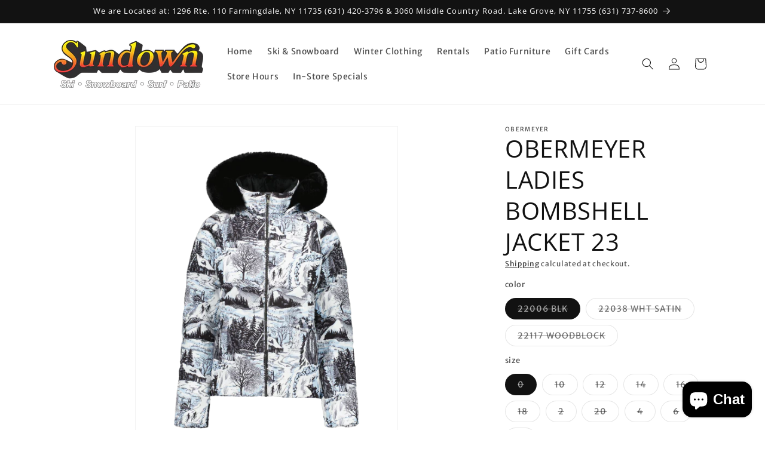

--- FILE ---
content_type: text/html; charset=utf-8
request_url: https://sundownski.com/products/ld-bombshell-jkt-23-11137-23
body_size: 40079
content:
<!doctype html>
<html class="no-js" lang="en">
  <head>
    <!-- Google tag (gtag.js) --> <script async src="https://www.googletagmanager.com/gtag/js?id=AW-997107714"></script> <script> window.dataLayer = window.dataLayer || []; function gtag(){dataLayer.push(arguments);} gtag('js', new Date()); gtag('config', 'AW-997107714'); </script>
    <meta charset="utf-8">
    <meta http-equiv="X-UA-Compatible" content="IE=edge">
    <meta name="viewport" content="width=device-width,initial-scale=1">
    <meta name="theme-color" content="">
    <link rel="canonical" href="https://sundownski.com/products/ld-bombshell-jkt-23-11137-23"><link rel="preconnect" href="https://fonts.shopifycdn.com" crossorigin><title>
      OBERMEYER LADIES BOMBSHELL JACKET 23
 &ndash; Sundown Ski &amp; Patio</title>

    

    

<meta property="og:site_name" content="Sundown Ski &amp; Patio">
<meta property="og:url" content="https://sundownski.com/products/ld-bombshell-jkt-23-11137-23">
<meta property="og:title" content="OBERMEYER LADIES BOMBSHELL JACKET 23">
<meta property="og:type" content="product">
<meta property="og:description" content="&lt;meta name=&quot;facebook-domain-verification&quot; content=&quot;g8okm27o5ambq08slksmnxlg25ul10&quot; /&gt;"><meta property="og:image" content="http://sundownski.com/cdn/shop/products/1113722117_S10_MQNFRT.png?v=1664832849">
  <meta property="og:image:secure_url" content="https://sundownski.com/cdn/shop/products/1113722117_S10_MQNFRT.png?v=1664832849">
  <meta property="og:image:width" content="480">
  <meta property="og:image:height" content="600"><meta property="og:price:amount" content="299.00">
  <meta property="og:price:currency" content="USD"><meta name="twitter:card" content="summary_large_image">
<meta name="twitter:title" content="OBERMEYER LADIES BOMBSHELL JACKET 23">
<meta name="twitter:description" content="&lt;meta name=&quot;facebook-domain-verification&quot; content=&quot;g8okm27o5ambq08slksmnxlg25ul10&quot; /&gt;">


    <script src="//sundownski.com/cdn/shop/t/19/assets/constants.js?v=58251544750838685771713890355" defer="defer"></script>
    <script src="//sundownski.com/cdn/shop/t/19/assets/pubsub.js?v=158357773527763999511713890355" defer="defer"></script>
    <script src="//sundownski.com/cdn/shop/t/19/assets/global.js?v=37284204640041572741713890355" defer="defer"></script><script src="//sundownski.com/cdn/shop/t/19/assets/animations.js?v=88693664871331136111713890354" defer="defer"></script><script>window.performance && window.performance.mark && window.performance.mark('shopify.content_for_header.start');</script><meta name="facebook-domain-verification" content="g8okm27o5ambq08slksmnxlg25ul10">
<meta name="google-site-verification" content="4-YBa-PSav0QH_0KPJEtnGZiiPM89gvDsVWfwdd9U9w">
<meta id="shopify-digital-wallet" name="shopify-digital-wallet" content="/45659193505/digital_wallets/dialog">
<meta name="shopify-checkout-api-token" content="b3c755455ad4e09b2995437196276d1c">
<link rel="alternate" type="application/json+oembed" href="https://sundownski.com/products/ld-bombshell-jkt-23-11137-23.oembed">
<script async="async" src="/checkouts/internal/preloads.js?locale=en-US"></script>
<link rel="preconnect" href="https://shop.app" crossorigin="anonymous">
<script async="async" src="https://shop.app/checkouts/internal/preloads.js?locale=en-US&shop_id=45659193505" crossorigin="anonymous"></script>
<script id="apple-pay-shop-capabilities" type="application/json">{"shopId":45659193505,"countryCode":"US","currencyCode":"USD","merchantCapabilities":["supports3DS"],"merchantId":"gid:\/\/shopify\/Shop\/45659193505","merchantName":"Sundown Ski \u0026 Patio","requiredBillingContactFields":["postalAddress","email","phone"],"requiredShippingContactFields":["postalAddress","email","phone"],"shippingType":"shipping","supportedNetworks":["visa","masterCard","amex","discover","elo","jcb"],"total":{"type":"pending","label":"Sundown Ski \u0026 Patio","amount":"1.00"},"shopifyPaymentsEnabled":true,"supportsSubscriptions":true}</script>
<script id="shopify-features" type="application/json">{"accessToken":"b3c755455ad4e09b2995437196276d1c","betas":["rich-media-storefront-analytics"],"domain":"sundownski.com","predictiveSearch":true,"shopId":45659193505,"locale":"en"}</script>
<script>var Shopify = Shopify || {};
Shopify.shop = "sundownski.myshopify.com";
Shopify.locale = "en";
Shopify.currency = {"active":"USD","rate":"1.0"};
Shopify.country = "US";
Shopify.theme = {"name":"Updated copy of Dawn 13.0 April 23 2024 Update","id":140151062760,"schema_name":"Dawn","schema_version":"13.0.1","theme_store_id":887,"role":"main"};
Shopify.theme.handle = "null";
Shopify.theme.style = {"id":null,"handle":null};
Shopify.cdnHost = "sundownski.com/cdn";
Shopify.routes = Shopify.routes || {};
Shopify.routes.root = "/";</script>
<script type="module">!function(o){(o.Shopify=o.Shopify||{}).modules=!0}(window);</script>
<script>!function(o){function n(){var o=[];function n(){o.push(Array.prototype.slice.apply(arguments))}return n.q=o,n}var t=o.Shopify=o.Shopify||{};t.loadFeatures=n(),t.autoloadFeatures=n()}(window);</script>
<script>
  window.ShopifyPay = window.ShopifyPay || {};
  window.ShopifyPay.apiHost = "shop.app\/pay";
  window.ShopifyPay.redirectState = null;
</script>
<script id="shop-js-analytics" type="application/json">{"pageType":"product"}</script>
<script defer="defer" async type="module" src="//sundownski.com/cdn/shopifycloud/shop-js/modules/v2/client.init-shop-cart-sync_BdyHc3Nr.en.esm.js"></script>
<script defer="defer" async type="module" src="//sundownski.com/cdn/shopifycloud/shop-js/modules/v2/chunk.common_Daul8nwZ.esm.js"></script>
<script type="module">
  await import("//sundownski.com/cdn/shopifycloud/shop-js/modules/v2/client.init-shop-cart-sync_BdyHc3Nr.en.esm.js");
await import("//sundownski.com/cdn/shopifycloud/shop-js/modules/v2/chunk.common_Daul8nwZ.esm.js");

  window.Shopify.SignInWithShop?.initShopCartSync?.({"fedCMEnabled":true,"windoidEnabled":true});

</script>
<script>
  window.Shopify = window.Shopify || {};
  if (!window.Shopify.featureAssets) window.Shopify.featureAssets = {};
  window.Shopify.featureAssets['shop-js'] = {"shop-cart-sync":["modules/v2/client.shop-cart-sync_QYOiDySF.en.esm.js","modules/v2/chunk.common_Daul8nwZ.esm.js"],"init-fed-cm":["modules/v2/client.init-fed-cm_DchLp9rc.en.esm.js","modules/v2/chunk.common_Daul8nwZ.esm.js"],"shop-button":["modules/v2/client.shop-button_OV7bAJc5.en.esm.js","modules/v2/chunk.common_Daul8nwZ.esm.js"],"init-windoid":["modules/v2/client.init-windoid_DwxFKQ8e.en.esm.js","modules/v2/chunk.common_Daul8nwZ.esm.js"],"shop-cash-offers":["modules/v2/client.shop-cash-offers_DWtL6Bq3.en.esm.js","modules/v2/chunk.common_Daul8nwZ.esm.js","modules/v2/chunk.modal_CQq8HTM6.esm.js"],"shop-toast-manager":["modules/v2/client.shop-toast-manager_CX9r1SjA.en.esm.js","modules/v2/chunk.common_Daul8nwZ.esm.js"],"init-shop-email-lookup-coordinator":["modules/v2/client.init-shop-email-lookup-coordinator_UhKnw74l.en.esm.js","modules/v2/chunk.common_Daul8nwZ.esm.js"],"pay-button":["modules/v2/client.pay-button_DzxNnLDY.en.esm.js","modules/v2/chunk.common_Daul8nwZ.esm.js"],"avatar":["modules/v2/client.avatar_BTnouDA3.en.esm.js"],"init-shop-cart-sync":["modules/v2/client.init-shop-cart-sync_BdyHc3Nr.en.esm.js","modules/v2/chunk.common_Daul8nwZ.esm.js"],"shop-login-button":["modules/v2/client.shop-login-button_D8B466_1.en.esm.js","modules/v2/chunk.common_Daul8nwZ.esm.js","modules/v2/chunk.modal_CQq8HTM6.esm.js"],"init-customer-accounts-sign-up":["modules/v2/client.init-customer-accounts-sign-up_C8fpPm4i.en.esm.js","modules/v2/client.shop-login-button_D8B466_1.en.esm.js","modules/v2/chunk.common_Daul8nwZ.esm.js","modules/v2/chunk.modal_CQq8HTM6.esm.js"],"init-shop-for-new-customer-accounts":["modules/v2/client.init-shop-for-new-customer-accounts_CVTO0Ztu.en.esm.js","modules/v2/client.shop-login-button_D8B466_1.en.esm.js","modules/v2/chunk.common_Daul8nwZ.esm.js","modules/v2/chunk.modal_CQq8HTM6.esm.js"],"init-customer-accounts":["modules/v2/client.init-customer-accounts_dRgKMfrE.en.esm.js","modules/v2/client.shop-login-button_D8B466_1.en.esm.js","modules/v2/chunk.common_Daul8nwZ.esm.js","modules/v2/chunk.modal_CQq8HTM6.esm.js"],"shop-follow-button":["modules/v2/client.shop-follow-button_CkZpjEct.en.esm.js","modules/v2/chunk.common_Daul8nwZ.esm.js","modules/v2/chunk.modal_CQq8HTM6.esm.js"],"lead-capture":["modules/v2/client.lead-capture_BntHBhfp.en.esm.js","modules/v2/chunk.common_Daul8nwZ.esm.js","modules/v2/chunk.modal_CQq8HTM6.esm.js"],"checkout-modal":["modules/v2/client.checkout-modal_CfxcYbTm.en.esm.js","modules/v2/chunk.common_Daul8nwZ.esm.js","modules/v2/chunk.modal_CQq8HTM6.esm.js"],"shop-login":["modules/v2/client.shop-login_Da4GZ2H6.en.esm.js","modules/v2/chunk.common_Daul8nwZ.esm.js","modules/v2/chunk.modal_CQq8HTM6.esm.js"],"payment-terms":["modules/v2/client.payment-terms_MV4M3zvL.en.esm.js","modules/v2/chunk.common_Daul8nwZ.esm.js","modules/v2/chunk.modal_CQq8HTM6.esm.js"]};
</script>
<script>(function() {
  var isLoaded = false;
  function asyncLoad() {
    if (isLoaded) return;
    isLoaded = true;
    var urls = ["https:\/\/similarity.styleade.com\/static\/store-product.js?shop=sundownski.myshopify.com","https:\/\/cdn.shopify.com\/s\/files\/1\/0456\/5919\/3505\/t\/8\/assets\/callforprice_install.js?v=1684589127\u0026shop=sundownski.myshopify.com"];
    for (var i = 0; i < urls.length; i++) {
      var s = document.createElement('script');
      s.type = 'text/javascript';
      s.async = true;
      s.src = urls[i];
      var x = document.getElementsByTagName('script')[0];
      x.parentNode.insertBefore(s, x);
    }
  };
  if(window.attachEvent) {
    window.attachEvent('onload', asyncLoad);
  } else {
    window.addEventListener('load', asyncLoad, false);
  }
})();</script>
<script id="__st">var __st={"a":45659193505,"offset":-18000,"reqid":"0c3d75a2-95d0-4b25-a7b6-2fe8d40423e8-1768994599","pageurl":"sundownski.com\/products\/ld-bombshell-jkt-23-11137-23","u":"bbcab843b02c","p":"product","rtyp":"product","rid":7995376271592};</script>
<script>window.ShopifyPaypalV4VisibilityTracking = true;</script>
<script id="captcha-bootstrap">!function(){'use strict';const t='contact',e='account',n='new_comment',o=[[t,t],['blogs',n],['comments',n],[t,'customer']],c=[[e,'customer_login'],[e,'guest_login'],[e,'recover_customer_password'],[e,'create_customer']],r=t=>t.map((([t,e])=>`form[action*='/${t}']:not([data-nocaptcha='true']) input[name='form_type'][value='${e}']`)).join(','),a=t=>()=>t?[...document.querySelectorAll(t)].map((t=>t.form)):[];function s(){const t=[...o],e=r(t);return a(e)}const i='password',u='form_key',d=['recaptcha-v3-token','g-recaptcha-response','h-captcha-response',i],f=()=>{try{return window.sessionStorage}catch{return}},m='__shopify_v',_=t=>t.elements[u];function p(t,e,n=!1){try{const o=window.sessionStorage,c=JSON.parse(o.getItem(e)),{data:r}=function(t){const{data:e,action:n}=t;return t[m]||n?{data:e,action:n}:{data:t,action:n}}(c);for(const[e,n]of Object.entries(r))t.elements[e]&&(t.elements[e].value=n);n&&o.removeItem(e)}catch(o){console.error('form repopulation failed',{error:o})}}const l='form_type',E='cptcha';function T(t){t.dataset[E]=!0}const w=window,h=w.document,L='Shopify',v='ce_forms',y='captcha';let A=!1;((t,e)=>{const n=(g='f06e6c50-85a8-45c8-87d0-21a2b65856fe',I='https://cdn.shopify.com/shopifycloud/storefront-forms-hcaptcha/ce_storefront_forms_captcha_hcaptcha.v1.5.2.iife.js',D={infoText:'Protected by hCaptcha',privacyText:'Privacy',termsText:'Terms'},(t,e,n)=>{const o=w[L][v],c=o.bindForm;if(c)return c(t,g,e,D).then(n);var r;o.q.push([[t,g,e,D],n]),r=I,A||(h.body.append(Object.assign(h.createElement('script'),{id:'captcha-provider',async:!0,src:r})),A=!0)});var g,I,D;w[L]=w[L]||{},w[L][v]=w[L][v]||{},w[L][v].q=[],w[L][y]=w[L][y]||{},w[L][y].protect=function(t,e){n(t,void 0,e),T(t)},Object.freeze(w[L][y]),function(t,e,n,w,h,L){const[v,y,A,g]=function(t,e,n){const i=e?o:[],u=t?c:[],d=[...i,...u],f=r(d),m=r(i),_=r(d.filter((([t,e])=>n.includes(e))));return[a(f),a(m),a(_),s()]}(w,h,L),I=t=>{const e=t.target;return e instanceof HTMLFormElement?e:e&&e.form},D=t=>v().includes(t);t.addEventListener('submit',(t=>{const e=I(t);if(!e)return;const n=D(e)&&!e.dataset.hcaptchaBound&&!e.dataset.recaptchaBound,o=_(e),c=g().includes(e)&&(!o||!o.value);(n||c)&&t.preventDefault(),c&&!n&&(function(t){try{if(!f())return;!function(t){const e=f();if(!e)return;const n=_(t);if(!n)return;const o=n.value;o&&e.removeItem(o)}(t);const e=Array.from(Array(32),(()=>Math.random().toString(36)[2])).join('');!function(t,e){_(t)||t.append(Object.assign(document.createElement('input'),{type:'hidden',name:u})),t.elements[u].value=e}(t,e),function(t,e){const n=f();if(!n)return;const o=[...t.querySelectorAll(`input[type='${i}']`)].map((({name:t})=>t)),c=[...d,...o],r={};for(const[a,s]of new FormData(t).entries())c.includes(a)||(r[a]=s);n.setItem(e,JSON.stringify({[m]:1,action:t.action,data:r}))}(t,e)}catch(e){console.error('failed to persist form',e)}}(e),e.submit())}));const S=(t,e)=>{t&&!t.dataset[E]&&(n(t,e.some((e=>e===t))),T(t))};for(const o of['focusin','change'])t.addEventListener(o,(t=>{const e=I(t);D(e)&&S(e,y())}));const B=e.get('form_key'),M=e.get(l),P=B&&M;t.addEventListener('DOMContentLoaded',(()=>{const t=y();if(P)for(const e of t)e.elements[l].value===M&&p(e,B);[...new Set([...A(),...v().filter((t=>'true'===t.dataset.shopifyCaptcha))])].forEach((e=>S(e,t)))}))}(h,new URLSearchParams(w.location.search),n,t,e,['guest_login'])})(!0,!0)}();</script>
<script integrity="sha256-4kQ18oKyAcykRKYeNunJcIwy7WH5gtpwJnB7kiuLZ1E=" data-source-attribution="shopify.loadfeatures" defer="defer" src="//sundownski.com/cdn/shopifycloud/storefront/assets/storefront/load_feature-a0a9edcb.js" crossorigin="anonymous"></script>
<script crossorigin="anonymous" defer="defer" src="//sundownski.com/cdn/shopifycloud/storefront/assets/shopify_pay/storefront-65b4c6d7.js?v=20250812"></script>
<script data-source-attribution="shopify.dynamic_checkout.dynamic.init">var Shopify=Shopify||{};Shopify.PaymentButton=Shopify.PaymentButton||{isStorefrontPortableWallets:!0,init:function(){window.Shopify.PaymentButton.init=function(){};var t=document.createElement("script");t.src="https://sundownski.com/cdn/shopifycloud/portable-wallets/latest/portable-wallets.en.js",t.type="module",document.head.appendChild(t)}};
</script>
<script data-source-attribution="shopify.dynamic_checkout.buyer_consent">
  function portableWalletsHideBuyerConsent(e){var t=document.getElementById("shopify-buyer-consent"),n=document.getElementById("shopify-subscription-policy-button");t&&n&&(t.classList.add("hidden"),t.setAttribute("aria-hidden","true"),n.removeEventListener("click",e))}function portableWalletsShowBuyerConsent(e){var t=document.getElementById("shopify-buyer-consent"),n=document.getElementById("shopify-subscription-policy-button");t&&n&&(t.classList.remove("hidden"),t.removeAttribute("aria-hidden"),n.addEventListener("click",e))}window.Shopify?.PaymentButton&&(window.Shopify.PaymentButton.hideBuyerConsent=portableWalletsHideBuyerConsent,window.Shopify.PaymentButton.showBuyerConsent=portableWalletsShowBuyerConsent);
</script>
<script>
  function portableWalletsCleanup(e){e&&e.src&&console.error("Failed to load portable wallets script "+e.src);var t=document.querySelectorAll("shopify-accelerated-checkout .shopify-payment-button__skeleton, shopify-accelerated-checkout-cart .wallet-cart-button__skeleton"),e=document.getElementById("shopify-buyer-consent");for(let e=0;e<t.length;e++)t[e].remove();e&&e.remove()}function portableWalletsNotLoadedAsModule(e){e instanceof ErrorEvent&&"string"==typeof e.message&&e.message.includes("import.meta")&&"string"==typeof e.filename&&e.filename.includes("portable-wallets")&&(window.removeEventListener("error",portableWalletsNotLoadedAsModule),window.Shopify.PaymentButton.failedToLoad=e,"loading"===document.readyState?document.addEventListener("DOMContentLoaded",window.Shopify.PaymentButton.init):window.Shopify.PaymentButton.init())}window.addEventListener("error",portableWalletsNotLoadedAsModule);
</script>

<script type="module" src="https://sundownski.com/cdn/shopifycloud/portable-wallets/latest/portable-wallets.en.js" onError="portableWalletsCleanup(this)" crossorigin="anonymous"></script>
<script nomodule>
  document.addEventListener("DOMContentLoaded", portableWalletsCleanup);
</script>

<link id="shopify-accelerated-checkout-styles" rel="stylesheet" media="screen" href="https://sundownski.com/cdn/shopifycloud/portable-wallets/latest/accelerated-checkout-backwards-compat.css" crossorigin="anonymous">
<style id="shopify-accelerated-checkout-cart">
        #shopify-buyer-consent {
  margin-top: 1em;
  display: inline-block;
  width: 100%;
}

#shopify-buyer-consent.hidden {
  display: none;
}

#shopify-subscription-policy-button {
  background: none;
  border: none;
  padding: 0;
  text-decoration: underline;
  font-size: inherit;
  cursor: pointer;
}

#shopify-subscription-policy-button::before {
  box-shadow: none;
}

      </style>
<script id="sections-script" data-sections="header" defer="defer" src="//sundownski.com/cdn/shop/t/19/compiled_assets/scripts.js?v=3092"></script>
<script>window.performance && window.performance.mark && window.performance.mark('shopify.content_for_header.end');</script>


    <style data-shopify>
      @font-face {
  font-family: "Merriweather Sans";
  font-weight: 400;
  font-style: normal;
  font-display: swap;
  src: url("//sundownski.com/cdn/fonts/merriweather_sans/merriweathersans_n4.e8e76a1153621bf13c455f7c4cac15f9e7a555b4.woff2") format("woff2"),
       url("//sundownski.com/cdn/fonts/merriweather_sans/merriweathersans_n4.0832d7fb8eff5d83b883571b5fd79bbe1a28a988.woff") format("woff");
}

      @font-face {
  font-family: "Merriweather Sans";
  font-weight: 700;
  font-style: normal;
  font-display: swap;
  src: url("//sundownski.com/cdn/fonts/merriweather_sans/merriweathersans_n7.3dd4b2318b551e0b9ab383d06e174627140df1a2.woff2") format("woff2"),
       url("//sundownski.com/cdn/fonts/merriweather_sans/merriweathersans_n7.747f9bc74171cb774c825e88f24f06fa2c104728.woff") format("woff");
}

      @font-face {
  font-family: "Merriweather Sans";
  font-weight: 400;
  font-style: italic;
  font-display: swap;
  src: url("//sundownski.com/cdn/fonts/merriweather_sans/merriweathersans_i4.99d306e41d8ba3564f0bfd3e402e1dcca1cd703f.woff2") format("woff2"),
       url("//sundownski.com/cdn/fonts/merriweather_sans/merriweathersans_i4.b2a57ee387598e8e4fcd63044ba1af6adad66518.woff") format("woff");
}

      @font-face {
  font-family: "Merriweather Sans";
  font-weight: 700;
  font-style: italic;
  font-display: swap;
  src: url("//sundownski.com/cdn/fonts/merriweather_sans/merriweathersans_i7.f2d7b1a500d49e06d98f40b8dbe77e95004f79db.woff2") format("woff2"),
       url("//sundownski.com/cdn/fonts/merriweather_sans/merriweathersans_i7.a1c55eb3a491b4fcf03e3827b743957269dcbb5c.woff") format("woff");
}

      @font-face {
  font-family: "Open Sans";
  font-weight: 400;
  font-style: normal;
  font-display: swap;
  src: url("//sundownski.com/cdn/fonts/open_sans/opensans_n4.c32e4d4eca5273f6d4ee95ddf54b5bbb75fc9b61.woff2") format("woff2"),
       url("//sundownski.com/cdn/fonts/open_sans/opensans_n4.5f3406f8d94162b37bfa232b486ac93ee892406d.woff") format("woff");
}


      
        :root,
        .color-scheme-1 {
          --color-background: 255,255,255;
        
          --gradient-background: #ffffff;
        

        

        --color-foreground: 18,18,18;
        --color-background-contrast: 191,191,191;
        --color-shadow: 18,18,18;
        --color-button: 18,18,18;
        --color-button-text: 255,255,255;
        --color-secondary-button: 255,255,255;
        --color-secondary-button-text: 18,18,18;
        --color-link: 18,18,18;
        --color-badge-foreground: 18,18,18;
        --color-badge-background: 255,255,255;
        --color-badge-border: 18,18,18;
        --payment-terms-background-color: rgb(255 255 255);
      }
      
        
        .color-scheme-2 {
          --color-background: 243,243,243;
        
          --gradient-background: #f3f3f3;
        

        

        --color-foreground: 18,18,18;
        --color-background-contrast: 179,179,179;
        --color-shadow: 18,18,18;
        --color-button: 18,18,18;
        --color-button-text: 243,243,243;
        --color-secondary-button: 243,243,243;
        --color-secondary-button-text: 18,18,18;
        --color-link: 18,18,18;
        --color-badge-foreground: 18,18,18;
        --color-badge-background: 243,243,243;
        --color-badge-border: 18,18,18;
        --payment-terms-background-color: rgb(243 243 243);
      }
      
        
        .color-scheme-3 {
          --color-background: 36,40,51;
        
          --gradient-background: #242833;
        

        

        --color-foreground: 255,255,255;
        --color-background-contrast: 47,52,66;
        --color-shadow: 18,18,18;
        --color-button: 255,255,255;
        --color-button-text: 0,0,0;
        --color-secondary-button: 36,40,51;
        --color-secondary-button-text: 255,255,255;
        --color-link: 255,255,255;
        --color-badge-foreground: 255,255,255;
        --color-badge-background: 36,40,51;
        --color-badge-border: 255,255,255;
        --payment-terms-background-color: rgb(36 40 51);
      }
      
        
        .color-scheme-4 {
          --color-background: 18,18,18;
        
          --gradient-background: #121212;
        

        

        --color-foreground: 255,255,255;
        --color-background-contrast: 146,146,146;
        --color-shadow: 18,18,18;
        --color-button: 255,255,255;
        --color-button-text: 18,18,18;
        --color-secondary-button: 18,18,18;
        --color-secondary-button-text: 255,255,255;
        --color-link: 255,255,255;
        --color-badge-foreground: 255,255,255;
        --color-badge-background: 18,18,18;
        --color-badge-border: 255,255,255;
        --payment-terms-background-color: rgb(18 18 18);
      }
      
        
        .color-scheme-5 {
          --color-background: 51,79,180;
        
          --gradient-background: #334fb4;
        

        

        --color-foreground: 255,255,255;
        --color-background-contrast: 23,35,81;
        --color-shadow: 18,18,18;
        --color-button: 255,255,255;
        --color-button-text: 51,79,180;
        --color-secondary-button: 51,79,180;
        --color-secondary-button-text: 255,255,255;
        --color-link: 255,255,255;
        --color-badge-foreground: 255,255,255;
        --color-badge-background: 51,79,180;
        --color-badge-border: 255,255,255;
        --payment-terms-background-color: rgb(51 79 180);
      }
      

      body, .color-scheme-1, .color-scheme-2, .color-scheme-3, .color-scheme-4, .color-scheme-5 {
        color: rgba(var(--color-foreground), 0.75);
        background-color: rgb(var(--color-background));
      }

      :root {
        --font-body-family: "Merriweather Sans", sans-serif;
        --font-body-style: normal;
        --font-body-weight: 400;
        --font-body-weight-bold: 700;

        --font-heading-family: "Open Sans", sans-serif;
        --font-heading-style: normal;
        --font-heading-weight: 400;

        --font-body-scale: 1.0;
        --font-heading-scale: 1.0;

        --media-padding: px;
        --media-border-opacity: 0.05;
        --media-border-width: 1px;
        --media-radius: 0px;
        --media-shadow-opacity: 0.0;
        --media-shadow-horizontal-offset: 0px;
        --media-shadow-vertical-offset: 0px;
        --media-shadow-blur-radius: 0px;
        --media-shadow-visible: 0;

        --page-width: 120rem;
        --page-width-margin: 0rem;

        --product-card-image-padding: 0.0rem;
        --product-card-corner-radius: 0.0rem;
        --product-card-text-alignment: left;
        --product-card-border-width: 0.0rem;
        --product-card-border-opacity: 0.0;
        --product-card-shadow-opacity: 0.1;
        --product-card-shadow-visible: 1;
        --product-card-shadow-horizontal-offset: 0.0rem;
        --product-card-shadow-vertical-offset: 0.0rem;
        --product-card-shadow-blur-radius: 0.0rem;

        --collection-card-image-padding: 0.0rem;
        --collection-card-corner-radius: 0.0rem;
        --collection-card-text-alignment: left;
        --collection-card-border-width: 0.0rem;
        --collection-card-border-opacity: 0.0;
        --collection-card-shadow-opacity: 0.1;
        --collection-card-shadow-visible: 1;
        --collection-card-shadow-horizontal-offset: 0.0rem;
        --collection-card-shadow-vertical-offset: 0.0rem;
        --collection-card-shadow-blur-radius: 0.0rem;

        --blog-card-image-padding: 0.0rem;
        --blog-card-corner-radius: 0.0rem;
        --blog-card-text-alignment: left;
        --blog-card-border-width: 0.0rem;
        --blog-card-border-opacity: 0.0;
        --blog-card-shadow-opacity: 0.1;
        --blog-card-shadow-visible: 1;
        --blog-card-shadow-horizontal-offset: 0.0rem;
        --blog-card-shadow-vertical-offset: 0.0rem;
        --blog-card-shadow-blur-radius: 0.0rem;

        --badge-corner-radius: 4.0rem;

        --popup-border-width: 1px;
        --popup-border-opacity: 0.1;
        --popup-corner-radius: 0px;
        --popup-shadow-opacity: 0.0;
        --popup-shadow-horizontal-offset: 0px;
        --popup-shadow-vertical-offset: 0px;
        --popup-shadow-blur-radius: 0px;

        --drawer-border-width: 1px;
        --drawer-border-opacity: 0.1;
        --drawer-shadow-opacity: 0.0;
        --drawer-shadow-horizontal-offset: 0px;
        --drawer-shadow-vertical-offset: 0px;
        --drawer-shadow-blur-radius: 0px;

        --spacing-sections-desktop: 0px;
        --spacing-sections-mobile: 0px;

        --grid-desktop-vertical-spacing: 8px;
        --grid-desktop-horizontal-spacing: 8px;
        --grid-mobile-vertical-spacing: 4px;
        --grid-mobile-horizontal-spacing: 4px;

        --text-boxes-border-opacity: 0.0;
        --text-boxes-border-width: 0px;
        --text-boxes-radius: 0px;
        --text-boxes-shadow-opacity: 0.0;
        --text-boxes-shadow-visible: 0;
        --text-boxes-shadow-horizontal-offset: 0px;
        --text-boxes-shadow-vertical-offset: 0px;
        --text-boxes-shadow-blur-radius: 0px;

        --buttons-radius: 0px;
        --buttons-radius-outset: 0px;
        --buttons-border-width: 1px;
        --buttons-border-opacity: 1.0;
        --buttons-shadow-opacity: 0.0;
        --buttons-shadow-visible: 0;
        --buttons-shadow-horizontal-offset: 0px;
        --buttons-shadow-vertical-offset: 0px;
        --buttons-shadow-blur-radius: 0px;
        --buttons-border-offset: 0px;

        --inputs-radius: 0px;
        --inputs-border-width: 1px;
        --inputs-border-opacity: 0.55;
        --inputs-shadow-opacity: 0.0;
        --inputs-shadow-horizontal-offset: 0px;
        --inputs-margin-offset: 0px;
        --inputs-shadow-vertical-offset: 0px;
        --inputs-shadow-blur-radius: 0px;
        --inputs-radius-outset: 0px;

        --variant-pills-radius: 40px;
        --variant-pills-border-width: 1px;
        --variant-pills-border-opacity: 0.55;
        --variant-pills-shadow-opacity: 0.0;
        --variant-pills-shadow-horizontal-offset: 0px;
        --variant-pills-shadow-vertical-offset: 0px;
        --variant-pills-shadow-blur-radius: 0px;
      }

      *,
      *::before,
      *::after {
        box-sizing: inherit;
      }

      html {
        box-sizing: border-box;
        font-size: calc(var(--font-body-scale) * 62.5%);
        height: 100%;
      }

      body {
        display: grid;
        grid-template-rows: auto auto 1fr auto;
        grid-template-columns: 100%;
        min-height: 100%;
        margin: 0;
        font-size: 1.5rem;
        letter-spacing: 0.06rem;
        line-height: calc(1 + 0.8 / var(--font-body-scale));
        font-family: var(--font-body-family);
        font-style: var(--font-body-style);
        font-weight: var(--font-body-weight);
      }

      @media screen and (min-width: 750px) {
        body {
          font-size: 1.6rem;
        }
      }
    </style>

    <link href="//sundownski.com/cdn/shop/t/19/assets/base.css?v=93405971894151239851713890354" rel="stylesheet" type="text/css" media="all" />
<link rel="preload" as="font" href="//sundownski.com/cdn/fonts/merriweather_sans/merriweathersans_n4.e8e76a1153621bf13c455f7c4cac15f9e7a555b4.woff2" type="font/woff2" crossorigin><link rel="preload" as="font" href="//sundownski.com/cdn/fonts/open_sans/opensans_n4.c32e4d4eca5273f6d4ee95ddf54b5bbb75fc9b61.woff2" type="font/woff2" crossorigin><link
        rel="stylesheet"
        href="//sundownski.com/cdn/shop/t/19/assets/component-predictive-search.css?v=118923337488134913561713890354"
        media="print"
        onload="this.media='all'"
      ><script>
      document.documentElement.className = document.documentElement.className.replace('no-js', 'js');
      if (Shopify.designMode) {
        document.documentElement.classList.add('shopify-design-mode');
      }
    </script>
  

<!-- BEGIN app block: shopify://apps/pagefly-page-builder/blocks/app-embed/83e179f7-59a0-4589-8c66-c0dddf959200 -->

<!-- BEGIN app snippet: pagefly-cro-ab-testing-main -->







<script>
  ;(function () {
    const url = new URL(window.location)
    const viewParam = url.searchParams.get('view')
    if (viewParam && viewParam.includes('variant-pf-')) {
      url.searchParams.set('pf_v', viewParam)
      url.searchParams.delete('view')
      window.history.replaceState({}, '', url)
    }
  })()
</script>



<script type='module'>
  
  window.PAGEFLY_CRO = window.PAGEFLY_CRO || {}

  window.PAGEFLY_CRO['data_debug'] = {
    original_template_suffix: "all_products",
    allow_ab_test: false,
    ab_test_start_time: 0,
    ab_test_end_time: 0,
    today_date_time: 1768994599000,
  }
  window.PAGEFLY_CRO['GA4'] = { enabled: true}
</script>

<!-- END app snippet -->








  <script src='https://cdn.shopify.com/extensions/019bb4f9-aed6-78a3-be91-e9d44663e6bf/pagefly-page-builder-215/assets/pagefly-helper.js' defer='defer'></script>

  <script src='https://cdn.shopify.com/extensions/019bb4f9-aed6-78a3-be91-e9d44663e6bf/pagefly-page-builder-215/assets/pagefly-general-helper.js' defer='defer'></script>

  <script src='https://cdn.shopify.com/extensions/019bb4f9-aed6-78a3-be91-e9d44663e6bf/pagefly-page-builder-215/assets/pagefly-snap-slider.js' defer='defer'></script>

  <script src='https://cdn.shopify.com/extensions/019bb4f9-aed6-78a3-be91-e9d44663e6bf/pagefly-page-builder-215/assets/pagefly-slideshow-v3.js' defer='defer'></script>

  <script src='https://cdn.shopify.com/extensions/019bb4f9-aed6-78a3-be91-e9d44663e6bf/pagefly-page-builder-215/assets/pagefly-slideshow-v4.js' defer='defer'></script>

  <script src='https://cdn.shopify.com/extensions/019bb4f9-aed6-78a3-be91-e9d44663e6bf/pagefly-page-builder-215/assets/pagefly-glider.js' defer='defer'></script>

  <script src='https://cdn.shopify.com/extensions/019bb4f9-aed6-78a3-be91-e9d44663e6bf/pagefly-page-builder-215/assets/pagefly-slideshow-v1-v2.js' defer='defer'></script>

  <script src='https://cdn.shopify.com/extensions/019bb4f9-aed6-78a3-be91-e9d44663e6bf/pagefly-page-builder-215/assets/pagefly-product-media.js' defer='defer'></script>

  <script src='https://cdn.shopify.com/extensions/019bb4f9-aed6-78a3-be91-e9d44663e6bf/pagefly-page-builder-215/assets/pagefly-product.js' defer='defer'></script>


<script id='pagefly-helper-data' type='application/json'>
  {
    "page_optimization": {
      "assets_prefetching": false
    },
    "elements_asset_mapper": {
      "Accordion": "https://cdn.shopify.com/extensions/019bb4f9-aed6-78a3-be91-e9d44663e6bf/pagefly-page-builder-215/assets/pagefly-accordion.js",
      "Accordion3": "https://cdn.shopify.com/extensions/019bb4f9-aed6-78a3-be91-e9d44663e6bf/pagefly-page-builder-215/assets/pagefly-accordion3.js",
      "CountDown": "https://cdn.shopify.com/extensions/019bb4f9-aed6-78a3-be91-e9d44663e6bf/pagefly-page-builder-215/assets/pagefly-countdown.js",
      "GMap1": "https://cdn.shopify.com/extensions/019bb4f9-aed6-78a3-be91-e9d44663e6bf/pagefly-page-builder-215/assets/pagefly-gmap.js",
      "GMap2": "https://cdn.shopify.com/extensions/019bb4f9-aed6-78a3-be91-e9d44663e6bf/pagefly-page-builder-215/assets/pagefly-gmap.js",
      "GMapBasicV2": "https://cdn.shopify.com/extensions/019bb4f9-aed6-78a3-be91-e9d44663e6bf/pagefly-page-builder-215/assets/pagefly-gmap.js",
      "GMapAdvancedV2": "https://cdn.shopify.com/extensions/019bb4f9-aed6-78a3-be91-e9d44663e6bf/pagefly-page-builder-215/assets/pagefly-gmap.js",
      "HTML.Video": "https://cdn.shopify.com/extensions/019bb4f9-aed6-78a3-be91-e9d44663e6bf/pagefly-page-builder-215/assets/pagefly-htmlvideo.js",
      "HTML.Video2": "https://cdn.shopify.com/extensions/019bb4f9-aed6-78a3-be91-e9d44663e6bf/pagefly-page-builder-215/assets/pagefly-htmlvideo2.js",
      "HTML.Video3": "https://cdn.shopify.com/extensions/019bb4f9-aed6-78a3-be91-e9d44663e6bf/pagefly-page-builder-215/assets/pagefly-htmlvideo2.js",
      "BackgroundVideo": "https://cdn.shopify.com/extensions/019bb4f9-aed6-78a3-be91-e9d44663e6bf/pagefly-page-builder-215/assets/pagefly-htmlvideo2.js",
      "Instagram": "https://cdn.shopify.com/extensions/019bb4f9-aed6-78a3-be91-e9d44663e6bf/pagefly-page-builder-215/assets/pagefly-instagram.js",
      "Instagram2": "https://cdn.shopify.com/extensions/019bb4f9-aed6-78a3-be91-e9d44663e6bf/pagefly-page-builder-215/assets/pagefly-instagram.js",
      "Insta3": "https://cdn.shopify.com/extensions/019bb4f9-aed6-78a3-be91-e9d44663e6bf/pagefly-page-builder-215/assets/pagefly-instagram3.js",
      "Tabs": "https://cdn.shopify.com/extensions/019bb4f9-aed6-78a3-be91-e9d44663e6bf/pagefly-page-builder-215/assets/pagefly-tab.js",
      "Tabs3": "https://cdn.shopify.com/extensions/019bb4f9-aed6-78a3-be91-e9d44663e6bf/pagefly-page-builder-215/assets/pagefly-tab3.js",
      "ProductBox": "https://cdn.shopify.com/extensions/019bb4f9-aed6-78a3-be91-e9d44663e6bf/pagefly-page-builder-215/assets/pagefly-cart.js",
      "FBPageBox2": "https://cdn.shopify.com/extensions/019bb4f9-aed6-78a3-be91-e9d44663e6bf/pagefly-page-builder-215/assets/pagefly-facebook.js",
      "FBLikeButton2": "https://cdn.shopify.com/extensions/019bb4f9-aed6-78a3-be91-e9d44663e6bf/pagefly-page-builder-215/assets/pagefly-facebook.js",
      "TwitterFeed2": "https://cdn.shopify.com/extensions/019bb4f9-aed6-78a3-be91-e9d44663e6bf/pagefly-page-builder-215/assets/pagefly-twitter.js",
      "Paragraph4": "https://cdn.shopify.com/extensions/019bb4f9-aed6-78a3-be91-e9d44663e6bf/pagefly-page-builder-215/assets/pagefly-paragraph4.js",

      "AliReviews": "https://cdn.shopify.com/extensions/019bb4f9-aed6-78a3-be91-e9d44663e6bf/pagefly-page-builder-215/assets/pagefly-3rd-elements.js",
      "BackInStock": "https://cdn.shopify.com/extensions/019bb4f9-aed6-78a3-be91-e9d44663e6bf/pagefly-page-builder-215/assets/pagefly-3rd-elements.js",
      "GloboBackInStock": "https://cdn.shopify.com/extensions/019bb4f9-aed6-78a3-be91-e9d44663e6bf/pagefly-page-builder-215/assets/pagefly-3rd-elements.js",
      "GrowaveWishlist": "https://cdn.shopify.com/extensions/019bb4f9-aed6-78a3-be91-e9d44663e6bf/pagefly-page-builder-215/assets/pagefly-3rd-elements.js",
      "InfiniteOptionsShopPad": "https://cdn.shopify.com/extensions/019bb4f9-aed6-78a3-be91-e9d44663e6bf/pagefly-page-builder-215/assets/pagefly-3rd-elements.js",
      "InkybayProductPersonalizer": "https://cdn.shopify.com/extensions/019bb4f9-aed6-78a3-be91-e9d44663e6bf/pagefly-page-builder-215/assets/pagefly-3rd-elements.js",
      "LimeSpot": "https://cdn.shopify.com/extensions/019bb4f9-aed6-78a3-be91-e9d44663e6bf/pagefly-page-builder-215/assets/pagefly-3rd-elements.js",
      "Loox": "https://cdn.shopify.com/extensions/019bb4f9-aed6-78a3-be91-e9d44663e6bf/pagefly-page-builder-215/assets/pagefly-3rd-elements.js",
      "Opinew": "https://cdn.shopify.com/extensions/019bb4f9-aed6-78a3-be91-e9d44663e6bf/pagefly-page-builder-215/assets/pagefly-3rd-elements.js",
      "Powr": "https://cdn.shopify.com/extensions/019bb4f9-aed6-78a3-be91-e9d44663e6bf/pagefly-page-builder-215/assets/pagefly-3rd-elements.js",
      "ProductReviews": "https://cdn.shopify.com/extensions/019bb4f9-aed6-78a3-be91-e9d44663e6bf/pagefly-page-builder-215/assets/pagefly-3rd-elements.js",
      "PushOwl": "https://cdn.shopify.com/extensions/019bb4f9-aed6-78a3-be91-e9d44663e6bf/pagefly-page-builder-215/assets/pagefly-3rd-elements.js",
      "ReCharge": "https://cdn.shopify.com/extensions/019bb4f9-aed6-78a3-be91-e9d44663e6bf/pagefly-page-builder-215/assets/pagefly-3rd-elements.js",
      "Rivyo": "https://cdn.shopify.com/extensions/019bb4f9-aed6-78a3-be91-e9d44663e6bf/pagefly-page-builder-215/assets/pagefly-3rd-elements.js",
      "TrackingMore": "https://cdn.shopify.com/extensions/019bb4f9-aed6-78a3-be91-e9d44663e6bf/pagefly-page-builder-215/assets/pagefly-3rd-elements.js",
      "Vitals": "https://cdn.shopify.com/extensions/019bb4f9-aed6-78a3-be91-e9d44663e6bf/pagefly-page-builder-215/assets/pagefly-3rd-elements.js",
      "Wiser": "https://cdn.shopify.com/extensions/019bb4f9-aed6-78a3-be91-e9d44663e6bf/pagefly-page-builder-215/assets/pagefly-3rd-elements.js"
    },
    "custom_elements_mapper": {
      "pf-click-action-element": "https://cdn.shopify.com/extensions/019bb4f9-aed6-78a3-be91-e9d44663e6bf/pagefly-page-builder-215/assets/pagefly-click-action-element.js",
      "pf-dialog-element": "https://cdn.shopify.com/extensions/019bb4f9-aed6-78a3-be91-e9d44663e6bf/pagefly-page-builder-215/assets/pagefly-dialog-element.js"
    }
  }
</script>


<!-- END app block --><!-- BEGIN app block: shopify://apps/call-for-price-hide-price/blocks/app-embed/e3a6554d-005e-4c24-b847-3c5c8c6d5e1d --><!-- Cli 3.0 Migrated with Simplified Deployment Technique --><!-- BEGIN app snippet: callforprice_init -->



<script type='text/javascript'>

var lang_metafield = '{"translate_language_name":"en","trans_call_for_price_label":"Call for Price: 631-737-8600","trans_phone_no_label":"Call for Price: 631-737-8600","trans_whatsapp_message":"Hi {store_name} I am interested in this product. {product_url}. Price please ?","trans_whatsapp_label":"","trans_contact_form_heading":"Call for Price for","trans_name_label":"Name","trans_error_name_label":"Please fill out this field.","trans_email_label":"Email","trans_error_email_label":"Please fill out this field.","trans_phone_label":" Phone Number","trans_error_phone_label":"Please fill out this field.","trans_comment_label":"Comment","trans_error_comment_label":"Please fill out this field.","trans_submit_label":"Submit","trans_unavailable_label":"Unavailable","trans_thankyou_header":"Success","trans_thankyou_msg":"Your Request Submitted Successfully."}';

if (lang_metafield=='') { 
	lang_metafield = JSON.parse('{"translate_language_name":"en","trans_call_for_price_label":"Call for Price: 631-737-8600","trans_phone_no_label":"Call for Price: 631-737-8600","trans_whatsapp_message":"Hi {store_name} I am interested in this product. {product_url}. Price please ?","trans_whatsapp_label":"","trans_contact_form_heading":"Call for Price for","trans_name_label":"Name","trans_error_name_label":"Please fill out this field.","trans_email_label":"Email","trans_error_email_label":"Please fill out this field.","trans_phone_label":" Phone Number","trans_error_phone_label":"Please fill out this field.","trans_comment_label":"Comment","trans_error_comment_label":"Please fill out this field.","trans_submit_label":"Submit","trans_unavailable_label":"Unavailable","trans_thankyou_header":"Success","trans_thankyou_msg":"Your Request Submitted Successfully."}');
}
else{
	lang_metafield =JSON.parse('{"translate_language_name":"en","trans_call_for_price_label":"Call for Price: 631-737-8600","trans_phone_no_label":"Call for Price: 631-737-8600","trans_whatsapp_message":"Hi {store_name} I am interested in this product. {product_url}. Price please ?","trans_whatsapp_label":"","trans_contact_form_heading":"Call for Price for","trans_name_label":"Name","trans_error_name_label":"Please fill out this field.","trans_email_label":"Email","trans_error_email_label":"Please fill out this field.","trans_phone_label":" Phone Number","trans_error_phone_label":"Please fill out this field.","trans_comment_label":"Comment","trans_error_comment_label":"Please fill out this field.","trans_submit_label":"Submit","trans_unavailable_label":"Unavailable","trans_thankyou_header":"Success","trans_thankyou_msg":"Your Request Submitted Successfully."}');  
}

var handle_array = [];
var metafield_product_handles = '4-pc-lakena-seating-set,6-pc-palmer-seating-set,cabo-grande-sectional-collection-available-in-willow-frame-with-indigo-blue,cabo-sectional-collection-available-in-willow-frame-with-indigo-blue-fabric,catalina-woven-seating-set,catalina-woven-sectional-seating-set,charleston-48-round-gas-firepit-by-agio,echelon-sling-72-rect-aluminum-dining-set-with-6-dining-chairs,grand-terrace-114-rect-cast-aluminmum-dining-set-with-8-chairs,grand-terrace-48-rd-dining-set,grand-terrace-firepit-set-54-rd-firepit-w-4-swivel-chairs,melrose-firepit-by-agio,seaside-woven-dining-set-80-rect-slat-table-w-6-chairs,seaside-woven-seating-set,st-tropez-dining-set-42-rd-table-w-4-folding-chairs,montauk-72-rectangle-dining-table-with-6-dining-chairs,canopy-daybed-navy-with-dark-elm-frame,malibu-sectional-seating-by-chicago-wicker,poolside-aluminum-sling-dining-set,poolside-aluminum-sling-seating-set,bazza-dining-set-84-rect-w-6-chairs,hyannis-adirondack-chair-blue,hyannis-adirondack-chair-costal-grey,hyannis-adirondack-chair-red,hyannis-adirondack-chair-turf-green,hyannis-adirondack-chair-weathered-wood,hyannis-adirondack-chair-white,48-rd-cast-aluminum-dining-set,marin-dining-set-70-102-rect-table-w-6-chairs-by-kingsley-bate,new-providence-100-x-72-egg-oval-w-8-chairs,cape-cod-wicker-dining-set-with-4-chairs,catherine-woven-seating-set-by-kingsley-bate,riveria-woven-seating-set,bel-air-cast-aluminum-round-dining-set,treasure-garden-13ft-octagon-black-pole-cantilever-umbrella,treasure-garden-art-deco-umbrella-base-black-131459,treasure-garden-art-deco-umbrella-base-white-131460,treasure-garden-classic-umbrella-base-anthacite-131463,treasure-garden-classic-umbrella-base-black-131464,treasure-garden-classic-umbrella-base-desert-bronze-131465,treasure-garden-classic-umbrella-base-white-131462,treasure-garden-garden-style-umbrella-base-anthracite-131468,treasure-garden-garden-style-umbrella-base-desert-bronze-131466,treasure-garden-100-lbs-square-umbrella-base-with-wheels-black-131478,treasure-garden-100-lbs-square-umbrella-base-with-wheels-desert-bronze-131476,treasure-garden-100-lbs-square-umbrella-base-with-wheels-white-131477,treasure-garden-120-lbs-square-umbrella-base-with-wheels-desert-bronze-131479,treasure-garden-30lbs-add-on-umbrella-base-weight-131471,treasure-garden-9ft-black-pole-button-tilt-umbrella-131492,treasure-garden-9ft-driftwood-pole-auto-tilt-umbrella-131496,santa-cruz-desert-bronze-72-slat-woven-dining-set-131576,santa-cruz-desert-bronze-84-rect-glass-dining-set-131574,treasure-garden-11ft-white-pole-auto-tilt-umbrella-131501,riveria-woven-seating-set-web-230452,madison-cast-dining-set-web-230454,madison-deep-seating-set-web-230455,southampton-woven-dine-set-web-230456,madison-sling-dining-set-web-230453,aurora-13-fb-web-only-230457,eclipse-10x13-web-only-230458,monterey-9-web-only-230459,summon-canopy-daybed-seating-set,havana-woven-seating-firepit-set-rd-firepit-w-4-swivel-chairs,bridgeman-seating-web,coast-adirondack-chair-cherry-30118chy,coast-adirondack-chair-chestnu-30116cn,coast-adirondack-chair-gray-30105gry,coast-adirondack-chair-nat-30103na,coast-adirondack-chair-wht-30102wh,aurora-daybed-web-only-230465,eclipse-daybed-g-b-web-only-230467,eclipse-daybed-p-g-web-only-230466,kimble-4pc-set-web-only-230464,terrace-bistro-set-web-only-230468,horizon-firepit-5-set-web-only-230471,horizon-seating-set-web-only-230470,poolside-jav-br-din-set-web-on-230473,poolside-wh-din-set-web-only-230472,poolside-wht-wk-din-set-web-on-230476,poolside-gr-gry-din-set-web-on-230475,poolside-jav-wk-din-set-web-on-230474,stella-arm-wht-dining-set-web-230477,pearl-arm-wht-dining-set-web-230478,birmingham-teak-dining-set-web-230479,grande-teak-seating-set-web-230480,charleston-rd-gas-fire-4-web-230485,charleston-sq-bar-fire-set-web-230484,charleston-seating-set-web-onl-230483,athena-6pc-lounge-set-web-only-230481,coast-sectional-seating-web-on-230486,classic-loveseat-2-web-ony-230487,gensun-aria-rect-din-set-web-230461,gensun-ventura-seating-set-web-230510,gensun-ventura-set-web-only-230508,palma-round-5pc-seating-set,treasure-garden-100-lbs-round-umbrella-base-with-wheels-desert-bronze-131474,kingston-mgp-sling-dining-set,kingston-mgp-seating-set,tacoma-mgp-bar,ventura-woven-dining-set,madison-sling-dining-set,salina-dining-set,bretange-woven-dining-set,fulton-4-pc-set-web-only-230514,treasure-garden-13ft-starlux-led-lighted-cantilever-umbrella-131730,glide-jr-helmet-glidejr-8,lilian-cast-dining,manchester-dining-set,miami-teak-seating-set,santa-cruz-gloss-white-48-rd-dining-table-with-4-chairs,capri-aluminum-dining-set,copy-of-treasure-garden-garden-style-umbrella-base-white,treasure-garden-garden-style-umbrella-base-black-131470,copy-of-treasure-garden-art-deco-umbrella-base-bronze,9ft-wht-pole-auto-web-only-131493,palmer-round-set-sp-indigo-1933472100k148080,barbados-woven-seating-set';
if(metafield_product_handles != '-1'){
	handle_array = metafield_product_handles.split(',');	
}

var productid_array = [];
var metafield_product_ids = '6573885292705,6573885391009,6617795330209,6622920736929,6573885784225,6573885653153,6617879314593,6622487904417,6573886013601,6573886111905,6622525161633,6572912181409,6573885816993,6573885915297,6573884571809,6573884670113,6618242154657,6618254049441,6618242318497,6618242252961,6618242416801,6618242121889,6573884113057,6622056186017,6572912345249,6611895124129,6622275764385,6622843601057,6660999872673,6660999643297,6573884342433,6573884440737,6573884866721,6618348880033,6653208854689,6653208756385,6653208789153,6660998070433,6653208920225,6638429733025,6653212655777,6660994629793,6660997480609,6653112909985,6653113008289,6653122674849,6653122773153,6653122838689,6653113041057,6653123231905,6653123100833,7684854972648,7684855038184,7684855070952,7684855103720,7684855005416,7684971266280,7685023891688,7685023957224,6573898727585,6573884211361,6573885030561,7707327955176,7707327922408,7707327889640,7707327824104,7707327758568,7735438901480,7735451877608,7735451844840,7735438868712,7735451910376,7737370083560,7737276170472,7745552908520,7745552875752,7745553039592,7745552974056,7745552941288,7746433024232,7746496102632,7746496168168,7746606235880,7785412690152,7785412722920,7785307570408,7785307635944,7785412624616,7817586409704,7692008751336,8163895148776,8163876503784,8193065550056,6653205381281,8203898978536,8203903598824,8203910578408,8193310359784,8194580447464,8251946991848,8193312555240,8285152051432,6658099413153,7978309583080,8629888549096,8647548469480,8760902713576,6635558273185,9118355751144,8201081880808,6653222191265,8201079750888,6660994728097,6995249594529,9141834678504';
if(metafield_product_ids != '-1'){
	productid_array = metafield_product_ids.split(',');	
}
  
var collectionid_array = '-1';

var product_tags_array = [];
var metafield_product_tags = '-1';
if(metafield_product_tags != '-1'){
	product_tags_array = metafield_product_tags.split(',');	
}

var hide_price= 1;
var hide_ajaxaddtocart = '1' === '0' ? 0 : 1;
var display_phone = '0'=== '0' ? 0 : 1;
var phone_no = '-1';
var display_call_for_price = '0'=== '0' ? 0 : 1;

if (lang_metafield.trans_call_for_price_label) {
	var call_for_price_label = lang_metafield.trans_call_for_price_label;   
}else{
	var call_for_price_label = 'Call for Price: 631-737-8600';
} 

var css_style_button = 'background-color: #000000;color:#ffffff;';
var enabled_captcha = '0'=== '0' ? 0 : 1;
var site_key = '-1';
var recaptcha_ver = 'v2';

if (lang_metafield.trans_thankyou_msg) {
	var thankyou_msg = lang_metafield.trans_thankyou_msg;   
}else{
	var thankyou_msg = 'Your Request Submitted Successfully.';
} 

if (lang_metafield.trans_thankyou_header) {
	var thankyou_header = lang_metafield.trans_thankyou_header;   
}else{
	var thankyou_header = 'Success';
} 

if (lang_metafield.trans_name_label) {
	var name_label = replaceHTMLEntities(lang_metafield.trans_name_label);   
}else{
	var name_label = 'Name';
}

if (lang_metafield.trans_email_label) {
	var email_label = replaceHTMLEntities(lang_metafield.trans_email_label);   
}else{
	var email_label = 'Email';
}

if (lang_metafield.trans_phone_label) {
	var phone_label = replaceHTMLEntities(lang_metafield.trans_phone_label);   
}else{
	var phone_label = 'Phone Number';
} 

if (lang_metafield.trans_comment_label) {
	var comment_label = replaceHTMLEntities(lang_metafield.trans_comment_label);   
}else{
	var comment_label = 'Comment';
} 
	
if (lang_metafield.trans_submit_label) {
	var submit_label = replaceHTMLEntities(lang_metafield.trans_submit_label);   
}else{
	var submit_label = 'Submit';
} 

if (lang_metafield.trans_error_name_label) {
	var error_name_label = lang_metafield.trans_error_name_label;   
}else{
	var error_name_label = 'Please fill out this field.';
} 

if (lang_metafield.trans_error_email_label) {
	var error_email_label = lang_metafield.trans_error_email_label;   
}else{
	var error_email_label = 'Please fill out this field.';
} 

if (lang_metafield.trans_error_phone_label) {
	var error_phone_label = lang_metafield.trans_error_phone_label;   
}else{
	var error_phone_label = 'Please fill out this field.';
} 

if (lang_metafield.trans_error_comment_label) {
	var error_comment_label = lang_metafield.trans_error_comment_label;   
}else{
	var error_comment_label = 'Please fill out this field.';
} 

var enable_app = '1'=== '0' ? 0 : 1;
var enable_outofstock = '1'=== '0' ? 0 : 1;
var price_selector = '-1';
var cart_selector = '#AddToCart-product-template';

if (lang_metafield.trans_phone_no_label) {
	var phone_no_label = lang_metafield.trans_phone_no_label;   
}else{
	var phone_no_label = 'Call for Price: 631-737-8600';
} 

var required_field = 'name,email,comment';

if (lang_metafield.trans_contact_form_heading) {
	var contact_form_heading = lang_metafield.trans_contact_form_heading;   
}else{
	var contact_form_heading = 'Call for Price for';
} 

var parent_selector = '-1';

if (lang_metafield.trans_unavailable_label) {
	var unavailable_label = lang_metafield.trans_unavailable_label;   
}else{
	var unavailable_label = 'Unavailable';
} 

var show_price = 'no';
var enable_cfp_for_zero_price_prd = 'yes';
var enable_cfp_for_all_products = 'no';
var enable_cfp_soldout_products = 'yes';
var hide_cfp_btn_on_collection = 'no';
var hide_phone_no_on_collection = 'yes';
var enable_whatsapp = '0'=== '0' ? 0 : 1;
var whatsapp_number =  '-1';
var cfp_in_template = 'product';

if (lang_metafield.trans_whatsapp_message) {
	var whatsapp_message = lang_metafield.trans_whatsapp_message;   
}else{
	var whatsapp_message =  'Hi Sundown Ski & Patio I am interested in this product. {product_url}. Price please ?';
} 

var hide_whatsapp_button_on_collection = '0'=== '0' ? 0 : 1;

if (lang_metafield.trans_whatsapp_label) {
	var whatsapp_button_text = lang_metafield.trans_whatsapp_label;   
}else{
	var whatsapp_button_text = '-1';
}

var whatsapp_button_background_color = '#000000';
var whatsapp_button_text_color = '#ffffff';
var whatsapp_css_style_button = '-1';
var phoneno_css_style_button = '-1';

var coll_page_selector = '-1';
var button_target = '-1';

//added by Shailesh 8-11-23
//Static Class/Id arrays based on free shopify themes
var coll_prd_container_ele = [];
var coll_btn_container_ele = [];
//ended by Shailesh 8-11-23

//added by Shailesh 8-11-2023
if(typeof coll_page_selector !== "undefined") {
  if(coll_page_selector != "-1") {        
    coll_page_selector = coll_page_selector.replace(/(^,)|(,$)/g, "");
    coll_prd_container_ele.push(coll_page_selector);        
  }/*else{
    coll_prd_container_ele = [".grid__item"];
  }*/
}
coll_page_selector = coll_prd_container_ele.toString();

if(typeof button_target !== "undefined") {
  if(button_target != "-1") {        
    button_target = button_target.replace(/(^,)|(,$)/g, "");
    coll_btn_container_ele.push(button_target);        
  }/*else{
    coll_btn_container_ele = [".card-information"];
  }*/
}
button_target = coll_btn_container_ele.toString();
//ended by Shailesh 8-11-2023


// Function to replace HTML entities
function replaceHTMLEntities(str) {
  return str.replace(/&#34;/g, '"').replace(/&#39;/g, "'");
}
</script>
<!-- END app snippet --><!-- BEGIN app snippet: app-script --><link href="//cdn.shopify.com/extensions/0199c7b4-583f-7bf4-8ab1-43a06fa89011/call-for-price-hide-price-27/assets/cws-callforprice.css" rel="stylesheet" type="text/css" media="all" />


<style type="text/css">
	.btn.cwsCallforPrice { background-color: #9F9F9F; color: #ffffff; }
	.cwsModal .modal-header h2 { color: #ffffff; }
	.cwsModal .modal-header { background-color: #000000; }
	.btn.cfpnumber { background-color: #989898; color: #ffffff; }
	.btn.whatsappcfp { background-color: #000000; color: #ffffff; }
	#cwsCFPsubmit { background-color: #000000 !important; color: #ffffff !important; }
</style>











<script type="text/javascript">
window.cfp_collection_products = {};





</script>

<script src="https://cdn.shopify.com/extensions/0199c7b4-583f-7bf4-8ab1-43a06fa89011/call-for-price-hide-price-27/assets/callforprice.js" defer></script> <!-- END app snippet --><!-- END app block --><script src="https://cdn.shopify.com/extensions/e8878072-2f6b-4e89-8082-94b04320908d/inbox-1254/assets/inbox-chat-loader.js" type="text/javascript" defer="defer"></script>
<link href="https://monorail-edge.shopifysvc.com" rel="dns-prefetch">
<script>(function(){if ("sendBeacon" in navigator && "performance" in window) {try {var session_token_from_headers = performance.getEntriesByType('navigation')[0].serverTiming.find(x => x.name == '_s').description;} catch {var session_token_from_headers = undefined;}var session_cookie_matches = document.cookie.match(/_shopify_s=([^;]*)/);var session_token_from_cookie = session_cookie_matches && session_cookie_matches.length === 2 ? session_cookie_matches[1] : "";var session_token = session_token_from_headers || session_token_from_cookie || "";function handle_abandonment_event(e) {var entries = performance.getEntries().filter(function(entry) {return /monorail-edge.shopifysvc.com/.test(entry.name);});if (!window.abandonment_tracked && entries.length === 0) {window.abandonment_tracked = true;var currentMs = Date.now();var navigation_start = performance.timing.navigationStart;var payload = {shop_id: 45659193505,url: window.location.href,navigation_start,duration: currentMs - navigation_start,session_token,page_type: "product"};window.navigator.sendBeacon("https://monorail-edge.shopifysvc.com/v1/produce", JSON.stringify({schema_id: "online_store_buyer_site_abandonment/1.1",payload: payload,metadata: {event_created_at_ms: currentMs,event_sent_at_ms: currentMs}}));}}window.addEventListener('pagehide', handle_abandonment_event);}}());</script>
<script id="web-pixels-manager-setup">(function e(e,d,r,n,o){if(void 0===o&&(o={}),!Boolean(null===(a=null===(i=window.Shopify)||void 0===i?void 0:i.analytics)||void 0===a?void 0:a.replayQueue)){var i,a;window.Shopify=window.Shopify||{};var t=window.Shopify;t.analytics=t.analytics||{};var s=t.analytics;s.replayQueue=[],s.publish=function(e,d,r){return s.replayQueue.push([e,d,r]),!0};try{self.performance.mark("wpm:start")}catch(e){}var l=function(){var e={modern:/Edge?\/(1{2}[4-9]|1[2-9]\d|[2-9]\d{2}|\d{4,})\.\d+(\.\d+|)|Firefox\/(1{2}[4-9]|1[2-9]\d|[2-9]\d{2}|\d{4,})\.\d+(\.\d+|)|Chrom(ium|e)\/(9{2}|\d{3,})\.\d+(\.\d+|)|(Maci|X1{2}).+ Version\/(15\.\d+|(1[6-9]|[2-9]\d|\d{3,})\.\d+)([,.]\d+|)( \(\w+\)|)( Mobile\/\w+|) Safari\/|Chrome.+OPR\/(9{2}|\d{3,})\.\d+\.\d+|(CPU[ +]OS|iPhone[ +]OS|CPU[ +]iPhone|CPU IPhone OS|CPU iPad OS)[ +]+(15[._]\d+|(1[6-9]|[2-9]\d|\d{3,})[._]\d+)([._]\d+|)|Android:?[ /-](13[3-9]|1[4-9]\d|[2-9]\d{2}|\d{4,})(\.\d+|)(\.\d+|)|Android.+Firefox\/(13[5-9]|1[4-9]\d|[2-9]\d{2}|\d{4,})\.\d+(\.\d+|)|Android.+Chrom(ium|e)\/(13[3-9]|1[4-9]\d|[2-9]\d{2}|\d{4,})\.\d+(\.\d+|)|SamsungBrowser\/([2-9]\d|\d{3,})\.\d+/,legacy:/Edge?\/(1[6-9]|[2-9]\d|\d{3,})\.\d+(\.\d+|)|Firefox\/(5[4-9]|[6-9]\d|\d{3,})\.\d+(\.\d+|)|Chrom(ium|e)\/(5[1-9]|[6-9]\d|\d{3,})\.\d+(\.\d+|)([\d.]+$|.*Safari\/(?![\d.]+ Edge\/[\d.]+$))|(Maci|X1{2}).+ Version\/(10\.\d+|(1[1-9]|[2-9]\d|\d{3,})\.\d+)([,.]\d+|)( \(\w+\)|)( Mobile\/\w+|) Safari\/|Chrome.+OPR\/(3[89]|[4-9]\d|\d{3,})\.\d+\.\d+|(CPU[ +]OS|iPhone[ +]OS|CPU[ +]iPhone|CPU IPhone OS|CPU iPad OS)[ +]+(10[._]\d+|(1[1-9]|[2-9]\d|\d{3,})[._]\d+)([._]\d+|)|Android:?[ /-](13[3-9]|1[4-9]\d|[2-9]\d{2}|\d{4,})(\.\d+|)(\.\d+|)|Mobile Safari.+OPR\/([89]\d|\d{3,})\.\d+\.\d+|Android.+Firefox\/(13[5-9]|1[4-9]\d|[2-9]\d{2}|\d{4,})\.\d+(\.\d+|)|Android.+Chrom(ium|e)\/(13[3-9]|1[4-9]\d|[2-9]\d{2}|\d{4,})\.\d+(\.\d+|)|Android.+(UC? ?Browser|UCWEB|U3)[ /]?(15\.([5-9]|\d{2,})|(1[6-9]|[2-9]\d|\d{3,})\.\d+)\.\d+|SamsungBrowser\/(5\.\d+|([6-9]|\d{2,})\.\d+)|Android.+MQ{2}Browser\/(14(\.(9|\d{2,})|)|(1[5-9]|[2-9]\d|\d{3,})(\.\d+|))(\.\d+|)|K[Aa][Ii]OS\/(3\.\d+|([4-9]|\d{2,})\.\d+)(\.\d+|)/},d=e.modern,r=e.legacy,n=navigator.userAgent;return n.match(d)?"modern":n.match(r)?"legacy":"unknown"}(),u="modern"===l?"modern":"legacy",c=(null!=n?n:{modern:"",legacy:""})[u],f=function(e){return[e.baseUrl,"/wpm","/b",e.hashVersion,"modern"===e.buildTarget?"m":"l",".js"].join("")}({baseUrl:d,hashVersion:r,buildTarget:u}),m=function(e){var d=e.version,r=e.bundleTarget,n=e.surface,o=e.pageUrl,i=e.monorailEndpoint;return{emit:function(e){var a=e.status,t=e.errorMsg,s=(new Date).getTime(),l=JSON.stringify({metadata:{event_sent_at_ms:s},events:[{schema_id:"web_pixels_manager_load/3.1",payload:{version:d,bundle_target:r,page_url:o,status:a,surface:n,error_msg:t},metadata:{event_created_at_ms:s}}]});if(!i)return console&&console.warn&&console.warn("[Web Pixels Manager] No Monorail endpoint provided, skipping logging."),!1;try{return self.navigator.sendBeacon.bind(self.navigator)(i,l)}catch(e){}var u=new XMLHttpRequest;try{return u.open("POST",i,!0),u.setRequestHeader("Content-Type","text/plain"),u.send(l),!0}catch(e){return console&&console.warn&&console.warn("[Web Pixels Manager] Got an unhandled error while logging to Monorail."),!1}}}}({version:r,bundleTarget:l,surface:e.surface,pageUrl:self.location.href,monorailEndpoint:e.monorailEndpoint});try{o.browserTarget=l,function(e){var d=e.src,r=e.async,n=void 0===r||r,o=e.onload,i=e.onerror,a=e.sri,t=e.scriptDataAttributes,s=void 0===t?{}:t,l=document.createElement("script"),u=document.querySelector("head"),c=document.querySelector("body");if(l.async=n,l.src=d,a&&(l.integrity=a,l.crossOrigin="anonymous"),s)for(var f in s)if(Object.prototype.hasOwnProperty.call(s,f))try{l.dataset[f]=s[f]}catch(e){}if(o&&l.addEventListener("load",o),i&&l.addEventListener("error",i),u)u.appendChild(l);else{if(!c)throw new Error("Did not find a head or body element to append the script");c.appendChild(l)}}({src:f,async:!0,onload:function(){if(!function(){var e,d;return Boolean(null===(d=null===(e=window.Shopify)||void 0===e?void 0:e.analytics)||void 0===d?void 0:d.initialized)}()){var d=window.webPixelsManager.init(e)||void 0;if(d){var r=window.Shopify.analytics;r.replayQueue.forEach((function(e){var r=e[0],n=e[1],o=e[2];d.publishCustomEvent(r,n,o)})),r.replayQueue=[],r.publish=d.publishCustomEvent,r.visitor=d.visitor,r.initialized=!0}}},onerror:function(){return m.emit({status:"failed",errorMsg:"".concat(f," has failed to load")})},sri:function(e){var d=/^sha384-[A-Za-z0-9+/=]+$/;return"string"==typeof e&&d.test(e)}(c)?c:"",scriptDataAttributes:o}),m.emit({status:"loading"})}catch(e){m.emit({status:"failed",errorMsg:(null==e?void 0:e.message)||"Unknown error"})}}})({shopId: 45659193505,storefrontBaseUrl: "https://sundownski.com",extensionsBaseUrl: "https://extensions.shopifycdn.com/cdn/shopifycloud/web-pixels-manager",monorailEndpoint: "https://monorail-edge.shopifysvc.com/unstable/produce_batch",surface: "storefront-renderer",enabledBetaFlags: ["2dca8a86"],webPixelsConfigList: [{"id":"456851688","configuration":"{\"config\":\"{\\\"google_tag_ids\\\":[\\\"G-7V3DEZQ8M7\\\",\\\"GT-PHGFV2X\\\",\\\"AW-997107714\\\"],\\\"target_country\\\":\\\"US\\\",\\\"gtag_events\\\":[{\\\"type\\\":\\\"search\\\",\\\"action_label\\\":\\\"G-7V3DEZQ8M7\\\"},{\\\"type\\\":\\\"begin_checkout\\\",\\\"action_label\\\":\\\"G-7V3DEZQ8M7\\\"},{\\\"type\\\":\\\"view_item\\\",\\\"action_label\\\":[\\\"G-7V3DEZQ8M7\\\",\\\"MC-VKR661L7H2\\\"]},{\\\"type\\\":\\\"purchase\\\",\\\"action_label\\\":[\\\"G-7V3DEZQ8M7\\\",\\\"MC-VKR661L7H2\\\"]},{\\\"type\\\":\\\"page_view\\\",\\\"action_label\\\":[\\\"G-7V3DEZQ8M7\\\",\\\"MC-VKR661L7H2\\\",\\\"AW-997107714\\\/13jaCISR6rMaEILQutsD\\\"]},{\\\"type\\\":\\\"add_payment_info\\\",\\\"action_label\\\":\\\"G-7V3DEZQ8M7\\\"},{\\\"type\\\":\\\"add_to_cart\\\",\\\"action_label\\\":\\\"G-7V3DEZQ8M7\\\"}],\\\"enable_monitoring_mode\\\":false}\"}","eventPayloadVersion":"v1","runtimeContext":"OPEN","scriptVersion":"b2a88bafab3e21179ed38636efcd8a93","type":"APP","apiClientId":1780363,"privacyPurposes":[],"dataSharingAdjustments":{"protectedCustomerApprovalScopes":["read_customer_address","read_customer_email","read_customer_name","read_customer_personal_data","read_customer_phone"]}},{"id":"119931112","configuration":"{\"pixel_id\":\"807434090333471\",\"pixel_type\":\"facebook_pixel\",\"metaapp_system_user_token\":\"-\"}","eventPayloadVersion":"v1","runtimeContext":"OPEN","scriptVersion":"ca16bc87fe92b6042fbaa3acc2fbdaa6","type":"APP","apiClientId":2329312,"privacyPurposes":["ANALYTICS","MARKETING","SALE_OF_DATA"],"dataSharingAdjustments":{"protectedCustomerApprovalScopes":["read_customer_address","read_customer_email","read_customer_name","read_customer_personal_data","read_customer_phone"]}},{"id":"shopify-app-pixel","configuration":"{}","eventPayloadVersion":"v1","runtimeContext":"STRICT","scriptVersion":"0450","apiClientId":"shopify-pixel","type":"APP","privacyPurposes":["ANALYTICS","MARKETING"]},{"id":"shopify-custom-pixel","eventPayloadVersion":"v1","runtimeContext":"LAX","scriptVersion":"0450","apiClientId":"shopify-pixel","type":"CUSTOM","privacyPurposes":["ANALYTICS","MARKETING"]}],isMerchantRequest: false,initData: {"shop":{"name":"Sundown Ski \u0026 Patio","paymentSettings":{"currencyCode":"USD"},"myshopifyDomain":"sundownski.myshopify.com","countryCode":"US","storefrontUrl":"https:\/\/sundownski.com"},"customer":null,"cart":null,"checkout":null,"productVariants":[{"price":{"amount":299.0,"currencyCode":"USD"},"product":{"title":"OBERMEYER LADIES BOMBSHELL JACKET 23","vendor":"Obermeyer","id":"7995376271592","untranslatedTitle":"OBERMEYER LADIES BOMBSHELL JACKET 23","url":"\/products\/ld-bombshell-jkt-23-11137-23","type":""},"id":"43925443281128","image":{"src":"\/\/sundownski.com\/cdn\/shop\/products\/1113722117_S10_MQNFRT.png?v=1664832849"},"sku":"11137-23|22006 BLK|0","title":"22006 BLK \/ 0","untranslatedTitle":"22006 BLK \/ 0"},{"price":{"amount":299.0,"currencyCode":"USD"},"product":{"title":"OBERMEYER LADIES BOMBSHELL JACKET 23","vendor":"Obermeyer","id":"7995376271592","untranslatedTitle":"OBERMEYER LADIES BOMBSHELL JACKET 23","url":"\/products\/ld-bombshell-jkt-23-11137-23","type":""},"id":"43925443313896","image":{"src":"\/\/sundownski.com\/cdn\/shop\/products\/1113722006_S09_MQNFRT.png?v=1664832874"},"sku":"11137-23|22006 BLK|10","title":"22006 BLK \/ 10","untranslatedTitle":"22006 BLK \/ 10"},{"price":{"amount":299.0,"currencyCode":"USD"},"product":{"title":"OBERMEYER LADIES BOMBSHELL JACKET 23","vendor":"Obermeyer","id":"7995376271592","untranslatedTitle":"OBERMEYER LADIES BOMBSHELL JACKET 23","url":"\/products\/ld-bombshell-jkt-23-11137-23","type":""},"id":"43925443346664","image":{"src":"\/\/sundownski.com\/cdn\/shop\/products\/1113722006_S09_MQNFRT.png?v=1664832874"},"sku":"11137-23|22006 BLK|12","title":"22006 BLK \/ 12","untranslatedTitle":"22006 BLK \/ 12"},{"price":{"amount":299.0,"currencyCode":"USD"},"product":{"title":"OBERMEYER LADIES BOMBSHELL JACKET 23","vendor":"Obermeyer","id":"7995376271592","untranslatedTitle":"OBERMEYER LADIES BOMBSHELL JACKET 23","url":"\/products\/ld-bombshell-jkt-23-11137-23","type":""},"id":"43925443379432","image":{"src":"\/\/sundownski.com\/cdn\/shop\/products\/1113722006_S09_MQNFRT.png?v=1664832874"},"sku":"11137-23|22006 BLK|14","title":"22006 BLK \/ 14","untranslatedTitle":"22006 BLK \/ 14"},{"price":{"amount":299.0,"currencyCode":"USD"},"product":{"title":"OBERMEYER LADIES BOMBSHELL JACKET 23","vendor":"Obermeyer","id":"7995376271592","untranslatedTitle":"OBERMEYER LADIES BOMBSHELL JACKET 23","url":"\/products\/ld-bombshell-jkt-23-11137-23","type":""},"id":"43925443412200","image":{"src":"\/\/sundownski.com\/cdn\/shop\/products\/1113722117_S10_MQNFRT.png?v=1664832849"},"sku":"11137-23|22006 BLK|16","title":"22006 BLK \/ 16","untranslatedTitle":"22006 BLK \/ 16"},{"price":{"amount":299.0,"currencyCode":"USD"},"product":{"title":"OBERMEYER LADIES BOMBSHELL JACKET 23","vendor":"Obermeyer","id":"7995376271592","untranslatedTitle":"OBERMEYER LADIES BOMBSHELL JACKET 23","url":"\/products\/ld-bombshell-jkt-23-11137-23","type":""},"id":"43925443444968","image":{"src":"\/\/sundownski.com\/cdn\/shop\/products\/1113722117_S10_MQNFRT.png?v=1664832849"},"sku":"11137-23|22006 BLK|18","title":"22006 BLK \/ 18","untranslatedTitle":"22006 BLK \/ 18"},{"price":{"amount":299.0,"currencyCode":"USD"},"product":{"title":"OBERMEYER LADIES BOMBSHELL JACKET 23","vendor":"Obermeyer","id":"7995376271592","untranslatedTitle":"OBERMEYER LADIES BOMBSHELL JACKET 23","url":"\/products\/ld-bombshell-jkt-23-11137-23","type":""},"id":"43925443477736","image":{"src":"\/\/sundownski.com\/cdn\/shop\/products\/1113722117_S10_MQNFRT.png?v=1664832849"},"sku":"11137-23|22006 BLK|2","title":"22006 BLK \/ 2","untranslatedTitle":"22006 BLK \/ 2"},{"price":{"amount":299.0,"currencyCode":"USD"},"product":{"title":"OBERMEYER LADIES BOMBSHELL JACKET 23","vendor":"Obermeyer","id":"7995376271592","untranslatedTitle":"OBERMEYER LADIES BOMBSHELL JACKET 23","url":"\/products\/ld-bombshell-jkt-23-11137-23","type":""},"id":"43925443510504","image":{"src":"\/\/sundownski.com\/cdn\/shop\/products\/1113722117_S10_MQNFRT.png?v=1664832849"},"sku":"11137-23|22006 BLK|20","title":"22006 BLK \/ 20","untranslatedTitle":"22006 BLK \/ 20"},{"price":{"amount":299.0,"currencyCode":"USD"},"product":{"title":"OBERMEYER LADIES BOMBSHELL JACKET 23","vendor":"Obermeyer","id":"7995376271592","untranslatedTitle":"OBERMEYER LADIES BOMBSHELL JACKET 23","url":"\/products\/ld-bombshell-jkt-23-11137-23","type":""},"id":"43925443543272","image":{"src":"\/\/sundownski.com\/cdn\/shop\/products\/1113722117_S10_MQNFRT.png?v=1664832849"},"sku":"11137-23|22006 BLK|4","title":"22006 BLK \/ 4","untranslatedTitle":"22006 BLK \/ 4"},{"price":{"amount":299.0,"currencyCode":"USD"},"product":{"title":"OBERMEYER LADIES BOMBSHELL JACKET 23","vendor":"Obermeyer","id":"7995376271592","untranslatedTitle":"OBERMEYER LADIES BOMBSHELL JACKET 23","url":"\/products\/ld-bombshell-jkt-23-11137-23","type":""},"id":"43925443576040","image":{"src":"\/\/sundownski.com\/cdn\/shop\/products\/1113722006_S09_MQNFRT.png?v=1664832874"},"sku":"11137-23|22006 BLK|6","title":"22006 BLK \/ 6","untranslatedTitle":"22006 BLK \/ 6"},{"price":{"amount":299.0,"currencyCode":"USD"},"product":{"title":"OBERMEYER LADIES BOMBSHELL JACKET 23","vendor":"Obermeyer","id":"7995376271592","untranslatedTitle":"OBERMEYER LADIES BOMBSHELL JACKET 23","url":"\/products\/ld-bombshell-jkt-23-11137-23","type":""},"id":"43925443641576","image":{"src":"\/\/sundownski.com\/cdn\/shop\/products\/1113722006_S09_MQNFRT.png?v=1664832874"},"sku":"11137-23|22006 BLK|8","title":"22006 BLK \/ 8","untranslatedTitle":"22006 BLK \/ 8"},{"price":{"amount":299.0,"currencyCode":"USD"},"product":{"title":"OBERMEYER LADIES BOMBSHELL JACKET 23","vendor":"Obermeyer","id":"7995376271592","untranslatedTitle":"OBERMEYER LADIES BOMBSHELL JACKET 23","url":"\/products\/ld-bombshell-jkt-23-11137-23","type":""},"id":"43925443674344","image":{"src":"\/\/sundownski.com\/cdn\/shop\/products\/1113722117_S10_MQNFRT.png?v=1664832849"},"sku":"11137-23|22038 WHT SATIN|0","title":"22038 WHT SATIN \/ 0","untranslatedTitle":"22038 WHT SATIN \/ 0"},{"price":{"amount":299.0,"currencyCode":"USD"},"product":{"title":"OBERMEYER LADIES BOMBSHELL JACKET 23","vendor":"Obermeyer","id":"7995376271592","untranslatedTitle":"OBERMEYER LADIES BOMBSHELL JACKET 23","url":"\/products\/ld-bombshell-jkt-23-11137-23","type":""},"id":"43925443707112","image":{"src":"\/\/sundownski.com\/cdn\/shop\/products\/1113722038_S09_MQNFRT.png?v=1664832887"},"sku":"11137-23|22038 WHT SATIN|10","title":"22038 WHT SATIN \/ 10","untranslatedTitle":"22038 WHT SATIN \/ 10"},{"price":{"amount":299.0,"currencyCode":"USD"},"product":{"title":"OBERMEYER LADIES BOMBSHELL JACKET 23","vendor":"Obermeyer","id":"7995376271592","untranslatedTitle":"OBERMEYER LADIES BOMBSHELL JACKET 23","url":"\/products\/ld-bombshell-jkt-23-11137-23","type":""},"id":"43925443739880","image":{"src":"\/\/sundownski.com\/cdn\/shop\/products\/1113722038_S09_MQNFRT.png?v=1664832887"},"sku":"11137-23|22038 WHT SATIN|12","title":"22038 WHT SATIN \/ 12","untranslatedTitle":"22038 WHT SATIN \/ 12"},{"price":{"amount":299.0,"currencyCode":"USD"},"product":{"title":"OBERMEYER LADIES BOMBSHELL JACKET 23","vendor":"Obermeyer","id":"7995376271592","untranslatedTitle":"OBERMEYER LADIES BOMBSHELL JACKET 23","url":"\/products\/ld-bombshell-jkt-23-11137-23","type":""},"id":"43925443772648","image":{"src":"\/\/sundownski.com\/cdn\/shop\/products\/1113722038_S09_MQNFRT.png?v=1664832887"},"sku":"11137-23|22038 WHT SATIN|14","title":"22038 WHT SATIN \/ 14","untranslatedTitle":"22038 WHT SATIN \/ 14"},{"price":{"amount":299.0,"currencyCode":"USD"},"product":{"title":"OBERMEYER LADIES BOMBSHELL JACKET 23","vendor":"Obermeyer","id":"7995376271592","untranslatedTitle":"OBERMEYER LADIES BOMBSHELL JACKET 23","url":"\/products\/ld-bombshell-jkt-23-11137-23","type":""},"id":"43925443805416","image":{"src":"\/\/sundownski.com\/cdn\/shop\/products\/1113722117_S10_MQNFRT.png?v=1664832849"},"sku":"11137-23|22038 WHT SATIN|16","title":"22038 WHT SATIN \/ 16","untranslatedTitle":"22038 WHT SATIN \/ 16"},{"price":{"amount":299.0,"currencyCode":"USD"},"product":{"title":"OBERMEYER LADIES BOMBSHELL JACKET 23","vendor":"Obermeyer","id":"7995376271592","untranslatedTitle":"OBERMEYER LADIES BOMBSHELL JACKET 23","url":"\/products\/ld-bombshell-jkt-23-11137-23","type":""},"id":"43925443838184","image":{"src":"\/\/sundownski.com\/cdn\/shop\/products\/1113722117_S10_MQNFRT.png?v=1664832849"},"sku":"11137-23|22038 WHT SATIN|18","title":"22038 WHT SATIN \/ 18","untranslatedTitle":"22038 WHT SATIN \/ 18"},{"price":{"amount":299.0,"currencyCode":"USD"},"product":{"title":"OBERMEYER LADIES BOMBSHELL JACKET 23","vendor":"Obermeyer","id":"7995376271592","untranslatedTitle":"OBERMEYER LADIES BOMBSHELL JACKET 23","url":"\/products\/ld-bombshell-jkt-23-11137-23","type":""},"id":"43925443870952","image":{"src":"\/\/sundownski.com\/cdn\/shop\/products\/1113722117_S10_MQNFRT.png?v=1664832849"},"sku":"11137-23|22038 WHT SATIN|2","title":"22038 WHT SATIN \/ 2","untranslatedTitle":"22038 WHT SATIN \/ 2"},{"price":{"amount":299.0,"currencyCode":"USD"},"product":{"title":"OBERMEYER LADIES BOMBSHELL JACKET 23","vendor":"Obermeyer","id":"7995376271592","untranslatedTitle":"OBERMEYER LADIES BOMBSHELL JACKET 23","url":"\/products\/ld-bombshell-jkt-23-11137-23","type":""},"id":"43925443903720","image":{"src":"\/\/sundownski.com\/cdn\/shop\/products\/1113722117_S10_MQNFRT.png?v=1664832849"},"sku":"11137-23|22038 WHT SATIN|20","title":"22038 WHT SATIN \/ 20","untranslatedTitle":"22038 WHT SATIN \/ 20"},{"price":{"amount":299.0,"currencyCode":"USD"},"product":{"title":"OBERMEYER LADIES BOMBSHELL JACKET 23","vendor":"Obermeyer","id":"7995376271592","untranslatedTitle":"OBERMEYER LADIES BOMBSHELL JACKET 23","url":"\/products\/ld-bombshell-jkt-23-11137-23","type":""},"id":"43925443936488","image":{"src":"\/\/sundownski.com\/cdn\/shop\/products\/1113722117_S10_MQNFRT.png?v=1664832849"},"sku":"11137-23|22038 WHT SATIN|4","title":"22038 WHT SATIN \/ 4","untranslatedTitle":"22038 WHT SATIN \/ 4"},{"price":{"amount":299.0,"currencyCode":"USD"},"product":{"title":"OBERMEYER LADIES BOMBSHELL JACKET 23","vendor":"Obermeyer","id":"7995376271592","untranslatedTitle":"OBERMEYER LADIES BOMBSHELL JACKET 23","url":"\/products\/ld-bombshell-jkt-23-11137-23","type":""},"id":"43925443969256","image":{"src":"\/\/sundownski.com\/cdn\/shop\/products\/1113722038_S09_MQNFRT.png?v=1664832887"},"sku":"11137-23|22038 WHT SATIN|6","title":"22038 WHT SATIN \/ 6","untranslatedTitle":"22038 WHT SATIN \/ 6"},{"price":{"amount":299.0,"currencyCode":"USD"},"product":{"title":"OBERMEYER LADIES BOMBSHELL JACKET 23","vendor":"Obermeyer","id":"7995376271592","untranslatedTitle":"OBERMEYER LADIES BOMBSHELL JACKET 23","url":"\/products\/ld-bombshell-jkt-23-11137-23","type":""},"id":"43925444002024","image":{"src":"\/\/sundownski.com\/cdn\/shop\/products\/1113722038_S09_MQNFRT.png?v=1664832887"},"sku":"11137-23|22038 WHT SATIN|8","title":"22038 WHT SATIN \/ 8","untranslatedTitle":"22038 WHT SATIN \/ 8"},{"price":{"amount":299.0,"currencyCode":"USD"},"product":{"title":"OBERMEYER LADIES BOMBSHELL JACKET 23","vendor":"Obermeyer","id":"7995376271592","untranslatedTitle":"OBERMEYER LADIES BOMBSHELL JACKET 23","url":"\/products\/ld-bombshell-jkt-23-11137-23","type":""},"id":"43925444034792","image":{"src":"\/\/sundownski.com\/cdn\/shop\/products\/1113722117_S10_MQNFRT.png?v=1664832849"},"sku":"11137-23|22117 WOODBLOCK|0","title":"22117 WOODBLOCK \/ 0","untranslatedTitle":"22117 WOODBLOCK \/ 0"},{"price":{"amount":299.0,"currencyCode":"USD"},"product":{"title":"OBERMEYER LADIES BOMBSHELL JACKET 23","vendor":"Obermeyer","id":"7995376271592","untranslatedTitle":"OBERMEYER LADIES BOMBSHELL JACKET 23","url":"\/products\/ld-bombshell-jkt-23-11137-23","type":""},"id":"43925444067560","image":{"src":"\/\/sundownski.com\/cdn\/shop\/products\/1113722117_S10_MQNFRT.png?v=1664832849"},"sku":"11137-23|22117 WOODBLOCK|10","title":"22117 WOODBLOCK \/ 10","untranslatedTitle":"22117 WOODBLOCK \/ 10"},{"price":{"amount":299.0,"currencyCode":"USD"},"product":{"title":"OBERMEYER LADIES BOMBSHELL JACKET 23","vendor":"Obermeyer","id":"7995376271592","untranslatedTitle":"OBERMEYER LADIES BOMBSHELL JACKET 23","url":"\/products\/ld-bombshell-jkt-23-11137-23","type":""},"id":"43925444100328","image":{"src":"\/\/sundownski.com\/cdn\/shop\/products\/1113722117_S10_MQNFRT.png?v=1664832849"},"sku":"11137-23|22117 WOODBLOCK|12","title":"22117 WOODBLOCK \/ 12","untranslatedTitle":"22117 WOODBLOCK \/ 12"},{"price":{"amount":299.0,"currencyCode":"USD"},"product":{"title":"OBERMEYER LADIES BOMBSHELL JACKET 23","vendor":"Obermeyer","id":"7995376271592","untranslatedTitle":"OBERMEYER LADIES BOMBSHELL JACKET 23","url":"\/products\/ld-bombshell-jkt-23-11137-23","type":""},"id":"43925444133096","image":{"src":"\/\/sundownski.com\/cdn\/shop\/products\/1113722117_S10_MQNFRT.png?v=1664832849"},"sku":"11137-23|22117 WOODBLOCK|14","title":"22117 WOODBLOCK \/ 14","untranslatedTitle":"22117 WOODBLOCK \/ 14"},{"price":{"amount":299.0,"currencyCode":"USD"},"product":{"title":"OBERMEYER LADIES BOMBSHELL JACKET 23","vendor":"Obermeyer","id":"7995376271592","untranslatedTitle":"OBERMEYER LADIES BOMBSHELL JACKET 23","url":"\/products\/ld-bombshell-jkt-23-11137-23","type":""},"id":"43925444165864","image":{"src":"\/\/sundownski.com\/cdn\/shop\/products\/1113722117_S10_MQNFRT.png?v=1664832849"},"sku":"11137-23|22117 WOODBLOCK|16","title":"22117 WOODBLOCK \/ 16","untranslatedTitle":"22117 WOODBLOCK \/ 16"},{"price":{"amount":299.0,"currencyCode":"USD"},"product":{"title":"OBERMEYER LADIES BOMBSHELL JACKET 23","vendor":"Obermeyer","id":"7995376271592","untranslatedTitle":"OBERMEYER LADIES BOMBSHELL JACKET 23","url":"\/products\/ld-bombshell-jkt-23-11137-23","type":""},"id":"43925444198632","image":{"src":"\/\/sundownski.com\/cdn\/shop\/products\/1113722117_S10_MQNFRT.png?v=1664832849"},"sku":"11137-23|22117 WOODBLOCK|18","title":"22117 WOODBLOCK \/ 18","untranslatedTitle":"22117 WOODBLOCK \/ 18"},{"price":{"amount":299.0,"currencyCode":"USD"},"product":{"title":"OBERMEYER LADIES BOMBSHELL JACKET 23","vendor":"Obermeyer","id":"7995376271592","untranslatedTitle":"OBERMEYER LADIES BOMBSHELL JACKET 23","url":"\/products\/ld-bombshell-jkt-23-11137-23","type":""},"id":"43925444231400","image":{"src":"\/\/sundownski.com\/cdn\/shop\/products\/1113722117_S10_MQNFRT.png?v=1664832849"},"sku":"11137-23|22117 WOODBLOCK|2","title":"22117 WOODBLOCK \/ 2","untranslatedTitle":"22117 WOODBLOCK \/ 2"},{"price":{"amount":299.0,"currencyCode":"USD"},"product":{"title":"OBERMEYER LADIES BOMBSHELL JACKET 23","vendor":"Obermeyer","id":"7995376271592","untranslatedTitle":"OBERMEYER LADIES BOMBSHELL JACKET 23","url":"\/products\/ld-bombshell-jkt-23-11137-23","type":""},"id":"43925444264168","image":{"src":"\/\/sundownski.com\/cdn\/shop\/products\/1113722117_S10_MQNFRT.png?v=1664832849"},"sku":"11137-23|22117 WOODBLOCK|20","title":"22117 WOODBLOCK \/ 20","untranslatedTitle":"22117 WOODBLOCK \/ 20"},{"price":{"amount":299.0,"currencyCode":"USD"},"product":{"title":"OBERMEYER LADIES BOMBSHELL JACKET 23","vendor":"Obermeyer","id":"7995376271592","untranslatedTitle":"OBERMEYER LADIES BOMBSHELL JACKET 23","url":"\/products\/ld-bombshell-jkt-23-11137-23","type":""},"id":"43925444296936","image":{"src":"\/\/sundownski.com\/cdn\/shop\/products\/1113722117_S10_MQNFRT.png?v=1664832849"},"sku":"11137-23|22117 WOODBLOCK|4","title":"22117 WOODBLOCK \/ 4","untranslatedTitle":"22117 WOODBLOCK \/ 4"},{"price":{"amount":299.0,"currencyCode":"USD"},"product":{"title":"OBERMEYER LADIES BOMBSHELL JACKET 23","vendor":"Obermeyer","id":"7995376271592","untranslatedTitle":"OBERMEYER LADIES BOMBSHELL JACKET 23","url":"\/products\/ld-bombshell-jkt-23-11137-23","type":""},"id":"43925444329704","image":{"src":"\/\/sundownski.com\/cdn\/shop\/products\/1113722117_S10_MQNFRT.png?v=1664832849"},"sku":"11137-23|22117 WOODBLOCK|6","title":"22117 WOODBLOCK \/ 6","untranslatedTitle":"22117 WOODBLOCK \/ 6"},{"price":{"amount":299.0,"currencyCode":"USD"},"product":{"title":"OBERMEYER LADIES BOMBSHELL JACKET 23","vendor":"Obermeyer","id":"7995376271592","untranslatedTitle":"OBERMEYER LADIES BOMBSHELL JACKET 23","url":"\/products\/ld-bombshell-jkt-23-11137-23","type":""},"id":"43925444362472","image":{"src":"\/\/sundownski.com\/cdn\/shop\/products\/1113722117_S10_MQNFRT.png?v=1664832849"},"sku":"11137-23|22117 WOODBLOCK|8","title":"22117 WOODBLOCK \/ 8","untranslatedTitle":"22117 WOODBLOCK \/ 8"}],"purchasingCompany":null},},"https://sundownski.com/cdn","fcfee988w5aeb613cpc8e4bc33m6693e112",{"modern":"","legacy":""},{"shopId":"45659193505","storefrontBaseUrl":"https:\/\/sundownski.com","extensionBaseUrl":"https:\/\/extensions.shopifycdn.com\/cdn\/shopifycloud\/web-pixels-manager","surface":"storefront-renderer","enabledBetaFlags":"[\"2dca8a86\"]","isMerchantRequest":"false","hashVersion":"fcfee988w5aeb613cpc8e4bc33m6693e112","publish":"custom","events":"[[\"page_viewed\",{}],[\"product_viewed\",{\"productVariant\":{\"price\":{\"amount\":299.0,\"currencyCode\":\"USD\"},\"product\":{\"title\":\"OBERMEYER LADIES BOMBSHELL JACKET 23\",\"vendor\":\"Obermeyer\",\"id\":\"7995376271592\",\"untranslatedTitle\":\"OBERMEYER LADIES BOMBSHELL JACKET 23\",\"url\":\"\/products\/ld-bombshell-jkt-23-11137-23\",\"type\":\"\"},\"id\":\"43925443281128\",\"image\":{\"src\":\"\/\/sundownski.com\/cdn\/shop\/products\/1113722117_S10_MQNFRT.png?v=1664832849\"},\"sku\":\"11137-23|22006 BLK|0\",\"title\":\"22006 BLK \/ 0\",\"untranslatedTitle\":\"22006 BLK \/ 0\"}}]]"});</script><script>
  window.ShopifyAnalytics = window.ShopifyAnalytics || {};
  window.ShopifyAnalytics.meta = window.ShopifyAnalytics.meta || {};
  window.ShopifyAnalytics.meta.currency = 'USD';
  var meta = {"product":{"id":7995376271592,"gid":"gid:\/\/shopify\/Product\/7995376271592","vendor":"Obermeyer","type":"","handle":"ld-bombshell-jkt-23-11137-23","variants":[{"id":43925443281128,"price":29900,"name":"OBERMEYER LADIES BOMBSHELL JACKET 23 - 22006 BLK \/ 0","public_title":"22006 BLK \/ 0","sku":"11137-23|22006 BLK|0"},{"id":43925443313896,"price":29900,"name":"OBERMEYER LADIES BOMBSHELL JACKET 23 - 22006 BLK \/ 10","public_title":"22006 BLK \/ 10","sku":"11137-23|22006 BLK|10"},{"id":43925443346664,"price":29900,"name":"OBERMEYER LADIES BOMBSHELL JACKET 23 - 22006 BLK \/ 12","public_title":"22006 BLK \/ 12","sku":"11137-23|22006 BLK|12"},{"id":43925443379432,"price":29900,"name":"OBERMEYER LADIES BOMBSHELL JACKET 23 - 22006 BLK \/ 14","public_title":"22006 BLK \/ 14","sku":"11137-23|22006 BLK|14"},{"id":43925443412200,"price":29900,"name":"OBERMEYER LADIES BOMBSHELL JACKET 23 - 22006 BLK \/ 16","public_title":"22006 BLK \/ 16","sku":"11137-23|22006 BLK|16"},{"id":43925443444968,"price":29900,"name":"OBERMEYER LADIES BOMBSHELL JACKET 23 - 22006 BLK \/ 18","public_title":"22006 BLK \/ 18","sku":"11137-23|22006 BLK|18"},{"id":43925443477736,"price":29900,"name":"OBERMEYER LADIES BOMBSHELL JACKET 23 - 22006 BLK \/ 2","public_title":"22006 BLK \/ 2","sku":"11137-23|22006 BLK|2"},{"id":43925443510504,"price":29900,"name":"OBERMEYER LADIES BOMBSHELL JACKET 23 - 22006 BLK \/ 20","public_title":"22006 BLK \/ 20","sku":"11137-23|22006 BLK|20"},{"id":43925443543272,"price":29900,"name":"OBERMEYER LADIES BOMBSHELL JACKET 23 - 22006 BLK \/ 4","public_title":"22006 BLK \/ 4","sku":"11137-23|22006 BLK|4"},{"id":43925443576040,"price":29900,"name":"OBERMEYER LADIES BOMBSHELL JACKET 23 - 22006 BLK \/ 6","public_title":"22006 BLK \/ 6","sku":"11137-23|22006 BLK|6"},{"id":43925443641576,"price":29900,"name":"OBERMEYER LADIES BOMBSHELL JACKET 23 - 22006 BLK \/ 8","public_title":"22006 BLK \/ 8","sku":"11137-23|22006 BLK|8"},{"id":43925443674344,"price":29900,"name":"OBERMEYER LADIES BOMBSHELL JACKET 23 - 22038 WHT SATIN \/ 0","public_title":"22038 WHT SATIN \/ 0","sku":"11137-23|22038 WHT SATIN|0"},{"id":43925443707112,"price":29900,"name":"OBERMEYER LADIES BOMBSHELL JACKET 23 - 22038 WHT SATIN \/ 10","public_title":"22038 WHT SATIN \/ 10","sku":"11137-23|22038 WHT SATIN|10"},{"id":43925443739880,"price":29900,"name":"OBERMEYER LADIES BOMBSHELL JACKET 23 - 22038 WHT SATIN \/ 12","public_title":"22038 WHT SATIN \/ 12","sku":"11137-23|22038 WHT SATIN|12"},{"id":43925443772648,"price":29900,"name":"OBERMEYER LADIES BOMBSHELL JACKET 23 - 22038 WHT SATIN \/ 14","public_title":"22038 WHT SATIN \/ 14","sku":"11137-23|22038 WHT SATIN|14"},{"id":43925443805416,"price":29900,"name":"OBERMEYER LADIES BOMBSHELL JACKET 23 - 22038 WHT SATIN \/ 16","public_title":"22038 WHT SATIN \/ 16","sku":"11137-23|22038 WHT SATIN|16"},{"id":43925443838184,"price":29900,"name":"OBERMEYER LADIES BOMBSHELL JACKET 23 - 22038 WHT SATIN \/ 18","public_title":"22038 WHT SATIN \/ 18","sku":"11137-23|22038 WHT SATIN|18"},{"id":43925443870952,"price":29900,"name":"OBERMEYER LADIES BOMBSHELL JACKET 23 - 22038 WHT SATIN \/ 2","public_title":"22038 WHT SATIN \/ 2","sku":"11137-23|22038 WHT SATIN|2"},{"id":43925443903720,"price":29900,"name":"OBERMEYER LADIES BOMBSHELL JACKET 23 - 22038 WHT SATIN \/ 20","public_title":"22038 WHT SATIN \/ 20","sku":"11137-23|22038 WHT SATIN|20"},{"id":43925443936488,"price":29900,"name":"OBERMEYER LADIES BOMBSHELL JACKET 23 - 22038 WHT SATIN \/ 4","public_title":"22038 WHT SATIN \/ 4","sku":"11137-23|22038 WHT SATIN|4"},{"id":43925443969256,"price":29900,"name":"OBERMEYER LADIES BOMBSHELL JACKET 23 - 22038 WHT SATIN \/ 6","public_title":"22038 WHT SATIN \/ 6","sku":"11137-23|22038 WHT SATIN|6"},{"id":43925444002024,"price":29900,"name":"OBERMEYER LADIES BOMBSHELL JACKET 23 - 22038 WHT SATIN \/ 8","public_title":"22038 WHT SATIN \/ 8","sku":"11137-23|22038 WHT SATIN|8"},{"id":43925444034792,"price":29900,"name":"OBERMEYER LADIES BOMBSHELL JACKET 23 - 22117 WOODBLOCK \/ 0","public_title":"22117 WOODBLOCK \/ 0","sku":"11137-23|22117 WOODBLOCK|0"},{"id":43925444067560,"price":29900,"name":"OBERMEYER LADIES BOMBSHELL JACKET 23 - 22117 WOODBLOCK \/ 10","public_title":"22117 WOODBLOCK \/ 10","sku":"11137-23|22117 WOODBLOCK|10"},{"id":43925444100328,"price":29900,"name":"OBERMEYER LADIES BOMBSHELL JACKET 23 - 22117 WOODBLOCK \/ 12","public_title":"22117 WOODBLOCK \/ 12","sku":"11137-23|22117 WOODBLOCK|12"},{"id":43925444133096,"price":29900,"name":"OBERMEYER LADIES BOMBSHELL JACKET 23 - 22117 WOODBLOCK \/ 14","public_title":"22117 WOODBLOCK \/ 14","sku":"11137-23|22117 WOODBLOCK|14"},{"id":43925444165864,"price":29900,"name":"OBERMEYER LADIES BOMBSHELL JACKET 23 - 22117 WOODBLOCK \/ 16","public_title":"22117 WOODBLOCK \/ 16","sku":"11137-23|22117 WOODBLOCK|16"},{"id":43925444198632,"price":29900,"name":"OBERMEYER LADIES BOMBSHELL JACKET 23 - 22117 WOODBLOCK \/ 18","public_title":"22117 WOODBLOCK \/ 18","sku":"11137-23|22117 WOODBLOCK|18"},{"id":43925444231400,"price":29900,"name":"OBERMEYER LADIES BOMBSHELL JACKET 23 - 22117 WOODBLOCK \/ 2","public_title":"22117 WOODBLOCK \/ 2","sku":"11137-23|22117 WOODBLOCK|2"},{"id":43925444264168,"price":29900,"name":"OBERMEYER LADIES BOMBSHELL JACKET 23 - 22117 WOODBLOCK \/ 20","public_title":"22117 WOODBLOCK \/ 20","sku":"11137-23|22117 WOODBLOCK|20"},{"id":43925444296936,"price":29900,"name":"OBERMEYER LADIES BOMBSHELL JACKET 23 - 22117 WOODBLOCK \/ 4","public_title":"22117 WOODBLOCK \/ 4","sku":"11137-23|22117 WOODBLOCK|4"},{"id":43925444329704,"price":29900,"name":"OBERMEYER LADIES BOMBSHELL JACKET 23 - 22117 WOODBLOCK \/ 6","public_title":"22117 WOODBLOCK \/ 6","sku":"11137-23|22117 WOODBLOCK|6"},{"id":43925444362472,"price":29900,"name":"OBERMEYER LADIES BOMBSHELL JACKET 23 - 22117 WOODBLOCK \/ 8","public_title":"22117 WOODBLOCK \/ 8","sku":"11137-23|22117 WOODBLOCK|8"}],"remote":false},"page":{"pageType":"product","resourceType":"product","resourceId":7995376271592,"requestId":"0c3d75a2-95d0-4b25-a7b6-2fe8d40423e8-1768994599"}};
  for (var attr in meta) {
    window.ShopifyAnalytics.meta[attr] = meta[attr];
  }
</script>
<script class="analytics">
  (function () {
    var customDocumentWrite = function(content) {
      var jquery = null;

      if (window.jQuery) {
        jquery = window.jQuery;
      } else if (window.Checkout && window.Checkout.$) {
        jquery = window.Checkout.$;
      }

      if (jquery) {
        jquery('body').append(content);
      }
    };

    var hasLoggedConversion = function(token) {
      if (token) {
        return document.cookie.indexOf('loggedConversion=' + token) !== -1;
      }
      return false;
    }

    var setCookieIfConversion = function(token) {
      if (token) {
        var twoMonthsFromNow = new Date(Date.now());
        twoMonthsFromNow.setMonth(twoMonthsFromNow.getMonth() + 2);

        document.cookie = 'loggedConversion=' + token + '; expires=' + twoMonthsFromNow;
      }
    }

    var trekkie = window.ShopifyAnalytics.lib = window.trekkie = window.trekkie || [];
    if (trekkie.integrations) {
      return;
    }
    trekkie.methods = [
      'identify',
      'page',
      'ready',
      'track',
      'trackForm',
      'trackLink'
    ];
    trekkie.factory = function(method) {
      return function() {
        var args = Array.prototype.slice.call(arguments);
        args.unshift(method);
        trekkie.push(args);
        return trekkie;
      };
    };
    for (var i = 0; i < trekkie.methods.length; i++) {
      var key = trekkie.methods[i];
      trekkie[key] = trekkie.factory(key);
    }
    trekkie.load = function(config) {
      trekkie.config = config || {};
      trekkie.config.initialDocumentCookie = document.cookie;
      var first = document.getElementsByTagName('script')[0];
      var script = document.createElement('script');
      script.type = 'text/javascript';
      script.onerror = function(e) {
        var scriptFallback = document.createElement('script');
        scriptFallback.type = 'text/javascript';
        scriptFallback.onerror = function(error) {
                var Monorail = {
      produce: function produce(monorailDomain, schemaId, payload) {
        var currentMs = new Date().getTime();
        var event = {
          schema_id: schemaId,
          payload: payload,
          metadata: {
            event_created_at_ms: currentMs,
            event_sent_at_ms: currentMs
          }
        };
        return Monorail.sendRequest("https://" + monorailDomain + "/v1/produce", JSON.stringify(event));
      },
      sendRequest: function sendRequest(endpointUrl, payload) {
        // Try the sendBeacon API
        if (window && window.navigator && typeof window.navigator.sendBeacon === 'function' && typeof window.Blob === 'function' && !Monorail.isIos12()) {
          var blobData = new window.Blob([payload], {
            type: 'text/plain'
          });

          if (window.navigator.sendBeacon(endpointUrl, blobData)) {
            return true;
          } // sendBeacon was not successful

        } // XHR beacon

        var xhr = new XMLHttpRequest();

        try {
          xhr.open('POST', endpointUrl);
          xhr.setRequestHeader('Content-Type', 'text/plain');
          xhr.send(payload);
        } catch (e) {
          console.log(e);
        }

        return false;
      },
      isIos12: function isIos12() {
        return window.navigator.userAgent.lastIndexOf('iPhone; CPU iPhone OS 12_') !== -1 || window.navigator.userAgent.lastIndexOf('iPad; CPU OS 12_') !== -1;
      }
    };
    Monorail.produce('monorail-edge.shopifysvc.com',
      'trekkie_storefront_load_errors/1.1',
      {shop_id: 45659193505,
      theme_id: 140151062760,
      app_name: "storefront",
      context_url: window.location.href,
      source_url: "//sundownski.com/cdn/s/trekkie.storefront.cd680fe47e6c39ca5d5df5f0a32d569bc48c0f27.min.js"});

        };
        scriptFallback.async = true;
        scriptFallback.src = '//sundownski.com/cdn/s/trekkie.storefront.cd680fe47e6c39ca5d5df5f0a32d569bc48c0f27.min.js';
        first.parentNode.insertBefore(scriptFallback, first);
      };
      script.async = true;
      script.src = '//sundownski.com/cdn/s/trekkie.storefront.cd680fe47e6c39ca5d5df5f0a32d569bc48c0f27.min.js';
      first.parentNode.insertBefore(script, first);
    };
    trekkie.load(
      {"Trekkie":{"appName":"storefront","development":false,"defaultAttributes":{"shopId":45659193505,"isMerchantRequest":null,"themeId":140151062760,"themeCityHash":"10055294233319591440","contentLanguage":"en","currency":"USD","eventMetadataId":"fe90edf1-c327-4e2e-b360-ec53ba7e4da2"},"isServerSideCookieWritingEnabled":true,"monorailRegion":"shop_domain","enabledBetaFlags":["65f19447"]},"Session Attribution":{},"S2S":{"facebookCapiEnabled":true,"source":"trekkie-storefront-renderer","apiClientId":580111}}
    );

    var loaded = false;
    trekkie.ready(function() {
      if (loaded) return;
      loaded = true;

      window.ShopifyAnalytics.lib = window.trekkie;

      var originalDocumentWrite = document.write;
      document.write = customDocumentWrite;
      try { window.ShopifyAnalytics.merchantGoogleAnalytics.call(this); } catch(error) {};
      document.write = originalDocumentWrite;

      window.ShopifyAnalytics.lib.page(null,{"pageType":"product","resourceType":"product","resourceId":7995376271592,"requestId":"0c3d75a2-95d0-4b25-a7b6-2fe8d40423e8-1768994599","shopifyEmitted":true});

      var match = window.location.pathname.match(/checkouts\/(.+)\/(thank_you|post_purchase)/)
      var token = match? match[1]: undefined;
      if (!hasLoggedConversion(token)) {
        setCookieIfConversion(token);
        window.ShopifyAnalytics.lib.track("Viewed Product",{"currency":"USD","variantId":43925443281128,"productId":7995376271592,"productGid":"gid:\/\/shopify\/Product\/7995376271592","name":"OBERMEYER LADIES BOMBSHELL JACKET 23 - 22006 BLK \/ 0","price":"299.00","sku":"11137-23|22006 BLK|0","brand":"Obermeyer","variant":"22006 BLK \/ 0","category":"","nonInteraction":true,"remote":false},undefined,undefined,{"shopifyEmitted":true});
      window.ShopifyAnalytics.lib.track("monorail:\/\/trekkie_storefront_viewed_product\/1.1",{"currency":"USD","variantId":43925443281128,"productId":7995376271592,"productGid":"gid:\/\/shopify\/Product\/7995376271592","name":"OBERMEYER LADIES BOMBSHELL JACKET 23 - 22006 BLK \/ 0","price":"299.00","sku":"11137-23|22006 BLK|0","brand":"Obermeyer","variant":"22006 BLK \/ 0","category":"","nonInteraction":true,"remote":false,"referer":"https:\/\/sundownski.com\/products\/ld-bombshell-jkt-23-11137-23"});
      }
    });


        var eventsListenerScript = document.createElement('script');
        eventsListenerScript.async = true;
        eventsListenerScript.src = "//sundownski.com/cdn/shopifycloud/storefront/assets/shop_events_listener-3da45d37.js";
        document.getElementsByTagName('head')[0].appendChild(eventsListenerScript);

})();</script>
  <script>
  if (!window.ga || (window.ga && typeof window.ga !== 'function')) {
    window.ga = function ga() {
      (window.ga.q = window.ga.q || []).push(arguments);
      if (window.Shopify && window.Shopify.analytics && typeof window.Shopify.analytics.publish === 'function') {
        window.Shopify.analytics.publish("ga_stub_called", {}, {sendTo: "google_osp_migration"});
      }
      console.error("Shopify's Google Analytics stub called with:", Array.from(arguments), "\nSee https://help.shopify.com/manual/promoting-marketing/pixels/pixel-migration#google for more information.");
    };
    if (window.Shopify && window.Shopify.analytics && typeof window.Shopify.analytics.publish === 'function') {
      window.Shopify.analytics.publish("ga_stub_initialized", {}, {sendTo: "google_osp_migration"});
    }
  }
</script>
<script
  defer
  src="https://sundownski.com/cdn/shopifycloud/perf-kit/shopify-perf-kit-3.0.4.min.js"
  data-application="storefront-renderer"
  data-shop-id="45659193505"
  data-render-region="gcp-us-central1"
  data-page-type="product"
  data-theme-instance-id="140151062760"
  data-theme-name="Dawn"
  data-theme-version="13.0.1"
  data-monorail-region="shop_domain"
  data-resource-timing-sampling-rate="10"
  data-shs="true"
  data-shs-beacon="true"
  data-shs-export-with-fetch="true"
  data-shs-logs-sample-rate="1"
  data-shs-beacon-endpoint="https://sundownski.com/api/collect"
></script>
</head>

  <body class="gradient animate--hover-default">
    <a class="skip-to-content-link button visually-hidden" href="#MainContent">
      Skip to content
    </a><!-- BEGIN sections: header-group -->
<div id="shopify-section-sections--17477610569960__announcement-bar" class="shopify-section shopify-section-group-header-group announcement-bar-section"><link href="//sundownski.com/cdn/shop/t/19/assets/component-slideshow.css?v=107725913939919748051713890355" rel="stylesheet" type="text/css" media="all" />
<link href="//sundownski.com/cdn/shop/t/19/assets/component-slider.css?v=142503135496229589681713890355" rel="stylesheet" type="text/css" media="all" />


<div
  class="utility-bar color-scheme-4 gradient utility-bar--bottom-border"
  
>
  <div class="page-width utility-bar__grid"><div
        class="announcement-bar"
        role="region"
        aria-label="Announcement"
        
      ><a
              href="/pages/locations-hours"
              class="announcement-bar__link link link--text focus-inset animate-arrow"
            ><p class="announcement-bar__message h5">
            <span>We are Located at: 1296 Rte. 110 Farmingdale, NY 11735 (631) 420-3796 &amp; 3060 Middle Country Road.   Lake Grove, NY 11755 (631) 737-8600</span><svg
  viewBox="0 0 14 10"
  fill="none"
  aria-hidden="true"
  focusable="false"
  class="icon icon-arrow"
  xmlns="http://www.w3.org/2000/svg"
>
  <path fill-rule="evenodd" clip-rule="evenodd" d="M8.537.808a.5.5 0 01.817-.162l4 4a.5.5 0 010 .708l-4 4a.5.5 0 11-.708-.708L11.793 5.5H1a.5.5 0 010-1h10.793L8.646 1.354a.5.5 0 01-.109-.546z" fill="currentColor">
</svg>

</p></a></div><div class="localization-wrapper">
</div>
  </div>
</div>


</div><div id="shopify-section-sections--17477610569960__header" class="shopify-section shopify-section-group-header-group section-header"><link rel="stylesheet" href="//sundownski.com/cdn/shop/t/19/assets/component-list-menu.css?v=151968516119678728991713890354" media="print" onload="this.media='all'">
<link rel="stylesheet" href="//sundownski.com/cdn/shop/t/19/assets/component-search.css?v=165164710990765432851713890355" media="print" onload="this.media='all'">
<link rel="stylesheet" href="//sundownski.com/cdn/shop/t/19/assets/component-menu-drawer.css?v=85170387104997277661713890354" media="print" onload="this.media='all'">
<link rel="stylesheet" href="//sundownski.com/cdn/shop/t/19/assets/component-cart-notification.css?v=54116361853792938221713890354" media="print" onload="this.media='all'">
<link rel="stylesheet" href="//sundownski.com/cdn/shop/t/19/assets/component-cart-items.css?v=136978088507021421401713890354" media="print" onload="this.media='all'"><link rel="stylesheet" href="//sundownski.com/cdn/shop/t/19/assets/component-price.css?v=70172745017360139101713890354" media="print" onload="this.media='all'"><noscript><link href="//sundownski.com/cdn/shop/t/19/assets/component-list-menu.css?v=151968516119678728991713890354" rel="stylesheet" type="text/css" media="all" /></noscript>
<noscript><link href="//sundownski.com/cdn/shop/t/19/assets/component-search.css?v=165164710990765432851713890355" rel="stylesheet" type="text/css" media="all" /></noscript>
<noscript><link href="//sundownski.com/cdn/shop/t/19/assets/component-menu-drawer.css?v=85170387104997277661713890354" rel="stylesheet" type="text/css" media="all" /></noscript>
<noscript><link href="//sundownski.com/cdn/shop/t/19/assets/component-cart-notification.css?v=54116361853792938221713890354" rel="stylesheet" type="text/css" media="all" /></noscript>
<noscript><link href="//sundownski.com/cdn/shop/t/19/assets/component-cart-items.css?v=136978088507021421401713890354" rel="stylesheet" type="text/css" media="all" /></noscript>

<style>
  header-drawer {
    justify-self: start;
    margin-left: -1.2rem;
  }@media screen and (min-width: 990px) {
      header-drawer {
        display: none;
      }
    }.menu-drawer-container {
    display: flex;
  }

  .list-menu {
    list-style: none;
    padding: 0;
    margin: 0;
  }

  .list-menu--inline {
    display: inline-flex;
    flex-wrap: wrap;
  }

  summary.list-menu__item {
    padding-right: 2.7rem;
  }

  .list-menu__item {
    display: flex;
    align-items: center;
    line-height: calc(1 + 0.3 / var(--font-body-scale));
  }

  .list-menu__item--link {
    text-decoration: none;
    padding-bottom: 1rem;
    padding-top: 1rem;
    line-height: calc(1 + 0.8 / var(--font-body-scale));
  }

  @media screen and (min-width: 750px) {
    .list-menu__item--link {
      padding-bottom: 0.5rem;
      padding-top: 0.5rem;
    }
  }
</style><style data-shopify>.header {
    padding: 10px 3rem 10px 3rem;
  }

  .section-header {
    position: sticky; /* This is for fixing a Safari z-index issue. PR #2147 */
    margin-bottom: 0px;
  }

  @media screen and (min-width: 750px) {
    .section-header {
      margin-bottom: 0px;
    }
  }

  @media screen and (min-width: 990px) {
    .header {
      padding-top: 20px;
      padding-bottom: 20px;
    }
  }</style><script src="//sundownski.com/cdn/shop/t/19/assets/details-disclosure.js?v=13653116266235556501713890355" defer="defer"></script>
<script src="//sundownski.com/cdn/shop/t/19/assets/details-modal.js?v=25581673532751508451713890355" defer="defer"></script>
<script src="//sundownski.com/cdn/shop/t/19/assets/cart-notification.js?v=133508293167896966491713890354" defer="defer"></script>
<script src="//sundownski.com/cdn/shop/t/19/assets/search-form.js?v=133129549252120666541713890355" defer="defer"></script><svg xmlns="http://www.w3.org/2000/svg" class="hidden">
  <symbol id="icon-search" viewbox="0 0 18 19" fill="none">
    <path fill-rule="evenodd" clip-rule="evenodd" d="M11.03 11.68A5.784 5.784 0 112.85 3.5a5.784 5.784 0 018.18 8.18zm.26 1.12a6.78 6.78 0 11.72-.7l5.4 5.4a.5.5 0 11-.71.7l-5.41-5.4z" fill="currentColor"/>
  </symbol>

  <symbol id="icon-reset" class="icon icon-close"  fill="none" viewBox="0 0 18 18" stroke="currentColor">
    <circle r="8.5" cy="9" cx="9" stroke-opacity="0.2"/>
    <path d="M6.82972 6.82915L1.17193 1.17097" stroke-linecap="round" stroke-linejoin="round" transform="translate(5 5)"/>
    <path d="M1.22896 6.88502L6.77288 1.11523" stroke-linecap="round" stroke-linejoin="round" transform="translate(5 5)"/>
  </symbol>

  <symbol id="icon-close" class="icon icon-close" fill="none" viewBox="0 0 18 17">
    <path d="M.865 15.978a.5.5 0 00.707.707l7.433-7.431 7.579 7.282a.501.501 0 00.846-.37.5.5 0 00-.153-.351L9.712 8.546l7.417-7.416a.5.5 0 10-.707-.708L8.991 7.853 1.413.573a.5.5 0 10-.693.72l7.563 7.268-7.418 7.417z" fill="currentColor">
  </symbol>
</svg><sticky-header data-sticky-type="on-scroll-up" class="header-wrapper color-scheme-1 gradient header-wrapper--border-bottom"><header class="header header--middle-left header--mobile-center page-width header--has-menu header--has-account">

<header-drawer data-breakpoint="tablet">
  <details id="Details-menu-drawer-container" class="menu-drawer-container">
    <summary
      class="header__icon header__icon--menu header__icon--summary link focus-inset"
      aria-label="Menu"
    >
      <span>
        <svg
  xmlns="http://www.w3.org/2000/svg"
  aria-hidden="true"
  focusable="false"
  class="icon icon-hamburger"
  fill="none"
  viewBox="0 0 18 16"
>
  <path d="M1 .5a.5.5 0 100 1h15.71a.5.5 0 000-1H1zM.5 8a.5.5 0 01.5-.5h15.71a.5.5 0 010 1H1A.5.5 0 01.5 8zm0 7a.5.5 0 01.5-.5h15.71a.5.5 0 010 1H1a.5.5 0 01-.5-.5z" fill="currentColor">
</svg>

        <svg
  xmlns="http://www.w3.org/2000/svg"
  aria-hidden="true"
  focusable="false"
  class="icon icon-close"
  fill="none"
  viewBox="0 0 18 17"
>
  <path d="M.865 15.978a.5.5 0 00.707.707l7.433-7.431 7.579 7.282a.501.501 0 00.846-.37.5.5 0 00-.153-.351L9.712 8.546l7.417-7.416a.5.5 0 10-.707-.708L8.991 7.853 1.413.573a.5.5 0 10-.693.72l7.563 7.268-7.418 7.417z" fill="currentColor">
</svg>

      </span>
    </summary>
    <div id="menu-drawer" class="gradient menu-drawer motion-reduce color-scheme-1">
      <div class="menu-drawer__inner-container">
        <div class="menu-drawer__navigation-container">
          <nav class="menu-drawer__navigation">
            <ul class="menu-drawer__menu has-submenu list-menu" role="list"><li><a
                      id="HeaderDrawer-home"
                      href="/"
                      class="menu-drawer__menu-item list-menu__item link link--text focus-inset"
                      
                    >
                      Home
                    </a></li><li><a
                      id="HeaderDrawer-ski-snowboard"
                      href="/collections/ski-snowboard"
                      class="menu-drawer__menu-item list-menu__item link link--text focus-inset"
                      
                    >
                      Ski &amp; Snowboard
                    </a></li><li><a
                      id="HeaderDrawer-winter-clothing"
                      href="/collections/winter-clothing"
                      class="menu-drawer__menu-item list-menu__item link link--text focus-inset"
                      
                    >
                      Winter Clothing
                    </a></li><li><a
                      id="HeaderDrawer-rentals"
                      href="/pages/ski-snowboard-rentals"
                      class="menu-drawer__menu-item list-menu__item link link--text focus-inset"
                      
                    >
                      Rentals
                    </a></li><li><a
                      id="HeaderDrawer-patio-furniture"
                      href="/collections/patio"
                      class="menu-drawer__menu-item list-menu__item link link--text focus-inset"
                      
                    >
                      Patio Furniture
                    </a></li><li><a
                      id="HeaderDrawer-gift-cards"
                      href="/collections/gift-cards"
                      class="menu-drawer__menu-item list-menu__item link link--text focus-inset"
                      
                    >
                      Gift Cards
                    </a></li><li><a
                      id="HeaderDrawer-store-hours"
                      href="/pages/locations-hours"
                      class="menu-drawer__menu-item list-menu__item link link--text focus-inset"
                      
                    >
                      Store Hours
                    </a></li><li><a
                      id="HeaderDrawer-in-store-specials"
                      href="/pages/in-store-ads"
                      class="menu-drawer__menu-item list-menu__item link link--text focus-inset"
                      
                    >
                      In-Store Specials
                    </a></li></ul>
          </nav>
          <div class="menu-drawer__utility-links"><a
                href="/account/login"
                class="menu-drawer__account link focus-inset h5 medium-hide large-up-hide"
              >
                <svg
  xmlns="http://www.w3.org/2000/svg"
  aria-hidden="true"
  focusable="false"
  class="icon icon-account"
  fill="none"
  viewBox="0 0 18 19"
>
  <path fill-rule="evenodd" clip-rule="evenodd" d="M6 4.5a3 3 0 116 0 3 3 0 01-6 0zm3-4a4 4 0 100 8 4 4 0 000-8zm5.58 12.15c1.12.82 1.83 2.24 1.91 4.85H1.51c.08-2.6.79-4.03 1.9-4.85C4.66 11.75 6.5 11.5 9 11.5s4.35.26 5.58 1.15zM9 10.5c-2.5 0-4.65.24-6.17 1.35C1.27 12.98.5 14.93.5 18v.5h17V18c0-3.07-.77-5.02-2.33-6.15-1.52-1.1-3.67-1.35-6.17-1.35z" fill="currentColor">
</svg>

Log in</a><div class="menu-drawer__localization header-localization">
</div><ul class="list list-social list-unstyled" role="list"></ul>
          </div>
        </div>
      </div>
    </div>
  </details>
</header-drawer>
<a href="/" class="header__heading-link link link--text focus-inset"><div class="header__heading-logo-wrapper">
                
                <img src="//sundownski.com/cdn/shop/files/SundownLogoforSite_fb396f72-6d44-42d1-9847-8368925e72b3.png?v=1713892061&amp;width=600" alt="Sundown Ski &amp; Patio" srcset="//sundownski.com/cdn/shop/files/SundownLogoforSite_fb396f72-6d44-42d1-9847-8368925e72b3.png?v=1713892061&amp;width=250 250w, //sundownski.com/cdn/shop/files/SundownLogoforSite_fb396f72-6d44-42d1-9847-8368925e72b3.png?v=1713892061&amp;width=375 375w, //sundownski.com/cdn/shop/files/SundownLogoforSite_fb396f72-6d44-42d1-9847-8368925e72b3.png?v=1713892061&amp;width=500 500w" width="250" height="79.91985752448798" loading="eager" class="header__heading-logo motion-reduce" sizes="(max-width: 500px) 50vw, 250px">
              </div></a>

<nav class="header__inline-menu">
  <ul class="list-menu list-menu--inline" role="list"><li><a
            id="HeaderMenu-home"
            href="/"
            class="header__menu-item list-menu__item link link--text focus-inset"
            
          >
            <span
            >Home</span>
          </a></li><li><a
            id="HeaderMenu-ski-snowboard"
            href="/collections/ski-snowboard"
            class="header__menu-item list-menu__item link link--text focus-inset"
            
          >
            <span
            >Ski &amp; Snowboard</span>
          </a></li><li><a
            id="HeaderMenu-winter-clothing"
            href="/collections/winter-clothing"
            class="header__menu-item list-menu__item link link--text focus-inset"
            
          >
            <span
            >Winter Clothing</span>
          </a></li><li><a
            id="HeaderMenu-rentals"
            href="/pages/ski-snowboard-rentals"
            class="header__menu-item list-menu__item link link--text focus-inset"
            
          >
            <span
            >Rentals</span>
          </a></li><li><a
            id="HeaderMenu-patio-furniture"
            href="/collections/patio"
            class="header__menu-item list-menu__item link link--text focus-inset"
            
          >
            <span
            >Patio Furniture</span>
          </a></li><li><a
            id="HeaderMenu-gift-cards"
            href="/collections/gift-cards"
            class="header__menu-item list-menu__item link link--text focus-inset"
            
          >
            <span
            >Gift Cards</span>
          </a></li><li><a
            id="HeaderMenu-store-hours"
            href="/pages/locations-hours"
            class="header__menu-item list-menu__item link link--text focus-inset"
            
          >
            <span
            >Store Hours</span>
          </a></li><li><a
            id="HeaderMenu-in-store-specials"
            href="/pages/in-store-ads"
            class="header__menu-item list-menu__item link link--text focus-inset"
            
          >
            <span
            >In-Store Specials</span>
          </a></li></ul>
</nav>

<div class="header__icons">
      <div class="desktop-localization-wrapper">
</div>
      

<details-modal class="header__search">
  <details>
    <summary
      class="header__icon header__icon--search header__icon--summary link focus-inset modal__toggle"
      aria-haspopup="dialog"
      aria-label="Search"
    >
      <span>
        <svg class="modal__toggle-open icon icon-search" aria-hidden="true" focusable="false">
          <use href="#icon-search">
        </svg>
        <svg class="modal__toggle-close icon icon-close" aria-hidden="true" focusable="false">
          <use href="#icon-close">
        </svg>
      </span>
    </summary>
    <div
      class="search-modal modal__content gradient"
      role="dialog"
      aria-modal="true"
      aria-label="Search"
    >
      <div class="modal-overlay"></div>
      <div
        class="search-modal__content search-modal__content-bottom"
        tabindex="-1"
      ><predictive-search class="search-modal__form" data-loading-text="Loading..."><form action="/search" method="get" role="search" class="search search-modal__form">
          <div class="field">
            <input
              class="search__input field__input"
              id="Search-In-Modal"
              type="search"
              name="q"
              value=""
              placeholder="Search"role="combobox"
                aria-expanded="false"
                aria-owns="predictive-search-results"
                aria-controls="predictive-search-results"
                aria-haspopup="listbox"
                aria-autocomplete="list"
                autocorrect="off"
                autocomplete="off"
                autocapitalize="off"
                spellcheck="false">
            <label class="field__label" for="Search-In-Modal">Search</label>
            <input type="hidden" name="options[prefix]" value="last">
            <button
              type="reset"
              class="reset__button field__button hidden"
              aria-label="Clear search term"
            >
              <svg class="icon icon-close" aria-hidden="true" focusable="false">
                <use xlink:href="#icon-reset">
              </svg>
            </button>
            <button class="search__button field__button" aria-label="Search">
              <svg class="icon icon-search" aria-hidden="true" focusable="false">
                <use href="#icon-search">
              </svg>
            </button>
          </div><div class="predictive-search predictive-search--header" tabindex="-1" data-predictive-search>

<link href="//sundownski.com/cdn/shop/t/19/assets/component-loading-spinner.css?v=116724955567955766481713890354" rel="stylesheet" type="text/css" media="all" />

<div class="predictive-search__loading-state">
  <svg
    aria-hidden="true"
    focusable="false"
    class="spinner"
    viewBox="0 0 66 66"
    xmlns="http://www.w3.org/2000/svg"
  >
    <circle class="path" fill="none" stroke-width="6" cx="33" cy="33" r="30"></circle>
  </svg>
</div>
</div>

            <span class="predictive-search-status visually-hidden" role="status" aria-hidden="true"></span></form></predictive-search><button
          type="button"
          class="search-modal__close-button modal__close-button link link--text focus-inset"
          aria-label="Close"
        >
          <svg class="icon icon-close" aria-hidden="true" focusable="false">
            <use href="#icon-close">
          </svg>
        </button>
      </div>
    </div>
  </details>
</details-modal>

<a href="/account/login" class="header__icon header__icon--account link focus-inset small-hide">
          <svg
  xmlns="http://www.w3.org/2000/svg"
  aria-hidden="true"
  focusable="false"
  class="icon icon-account"
  fill="none"
  viewBox="0 0 18 19"
>
  <path fill-rule="evenodd" clip-rule="evenodd" d="M6 4.5a3 3 0 116 0 3 3 0 01-6 0zm3-4a4 4 0 100 8 4 4 0 000-8zm5.58 12.15c1.12.82 1.83 2.24 1.91 4.85H1.51c.08-2.6.79-4.03 1.9-4.85C4.66 11.75 6.5 11.5 9 11.5s4.35.26 5.58 1.15zM9 10.5c-2.5 0-4.65.24-6.17 1.35C1.27 12.98.5 14.93.5 18v.5h17V18c0-3.07-.77-5.02-2.33-6.15-1.52-1.1-3.67-1.35-6.17-1.35z" fill="currentColor">
</svg>

          <span class="visually-hidden">Log in</span>
        </a><a href="/cart" class="header__icon header__icon--cart link focus-inset" id="cart-icon-bubble"><svg
  class="icon icon-cart-empty"
  aria-hidden="true"
  focusable="false"
  xmlns="http://www.w3.org/2000/svg"
  viewBox="0 0 40 40"
  fill="none"
>
  <path d="m15.75 11.8h-3.16l-.77 11.6a5 5 0 0 0 4.99 5.34h7.38a5 5 0 0 0 4.99-5.33l-.78-11.61zm0 1h-2.22l-.71 10.67a4 4 0 0 0 3.99 4.27h7.38a4 4 0 0 0 4-4.27l-.72-10.67h-2.22v.63a4.75 4.75 0 1 1 -9.5 0zm8.5 0h-7.5v.63a3.75 3.75 0 1 0 7.5 0z" fill="currentColor" fill-rule="evenodd"/>
</svg>
<span class="visually-hidden">Cart</span></a>
    </div>
  </header>
</sticky-header>

<cart-notification>
  <div class="cart-notification-wrapper page-width">
    <div
      id="cart-notification"
      class="cart-notification focus-inset color-scheme-1 gradient"
      aria-modal="true"
      aria-label="Item added to your cart"
      role="dialog"
      tabindex="-1"
    >
      <div class="cart-notification__header">
        <h2 class="cart-notification__heading caption-large text-body"><svg
  class="icon icon-checkmark"
  aria-hidden="true"
  focusable="false"
  xmlns="http://www.w3.org/2000/svg"
  viewBox="0 0 12 9"
  fill="none"
>
  <path fill-rule="evenodd" clip-rule="evenodd" d="M11.35.643a.5.5 0 01.006.707l-6.77 6.886a.5.5 0 01-.719-.006L.638 4.845a.5.5 0 11.724-.69l2.872 3.011 6.41-6.517a.5.5 0 01.707-.006h-.001z" fill="currentColor"/>
</svg>
Item added to your cart
        </h2>
        <button
          type="button"
          class="cart-notification__close modal__close-button link link--text focus-inset"
          aria-label="Close"
        >
          <svg class="icon icon-close" aria-hidden="true" focusable="false">
            <use href="#icon-close">
          </svg>
        </button>
      </div>
      <div id="cart-notification-product" class="cart-notification-product"></div>
      <div class="cart-notification__links">
        <a
          href="/cart"
          id="cart-notification-button"
          class="button button--secondary button--full-width"
        >View cart</a>
        <form action="/cart" method="post" id="cart-notification-form">
          <button class="button button--primary button--full-width" name="checkout">
            Check out
          </button>
        </form>
        <button type="button" class="link button-label">Continue shopping</button>
      </div>
    </div>
  </div>
</cart-notification>
<style data-shopify>
  .cart-notification {
    display: none;
  }
</style>


<script type="application/ld+json">
  {
    "@context": "http://schema.org",
    "@type": "Organization",
    "name": "Sundown Ski \u0026amp; Patio",
    
      "logo": "https:\/\/sundownski.com\/cdn\/shop\/files\/SundownLogoforSite_fb396f72-6d44-42d1-9847-8368925e72b3.png?v=1713892061\u0026width=500",
    
    "sameAs": [
      "",
      "",
      "",
      "",
      "",
      "",
      "",
      "",
      ""
    ],
    "url": "https:\/\/sundownski.com"
  }
</script>
</div>
<!-- END sections: header-group -->

    <main id="MainContent" class="content-for-layout focus-none" role="main" tabindex="-1">
      <section id="shopify-section-template--17477610242280__main" class="shopify-section section"><section
  id="MainProduct-template--17477610242280__main"
  class="section-template--17477610242280__main-padding gradient color-scheme-1"
  data-section="template--17477610242280__main"
>
  <link href="//sundownski.com/cdn/shop/t/19/assets/section-main-product.css?v=133064301994206342221713890356" rel="stylesheet" type="text/css" media="all" />
  <link href="//sundownski.com/cdn/shop/t/19/assets/component-accordion.css?v=180964204318874863811713890354" rel="stylesheet" type="text/css" media="all" />
  <link href="//sundownski.com/cdn/shop/t/19/assets/component-price.css?v=70172745017360139101713890354" rel="stylesheet" type="text/css" media="all" />
  <link href="//sundownski.com/cdn/shop/t/19/assets/component-slider.css?v=142503135496229589681713890355" rel="stylesheet" type="text/css" media="all" />
  <link href="//sundownski.com/cdn/shop/t/19/assets/component-rating.css?v=179577762467860590411713890355" rel="stylesheet" type="text/css" media="all" />
  <link href="//sundownski.com/cdn/shop/t/19/assets/component-deferred-media.css?v=14096082462203297471713890354" rel="stylesheet" type="text/css" media="all" />
  
    <link href="//sundownski.com/cdn/shop/t/19/assets/component-product-variant-picker.css?v=81234103128702687341713890354" rel="stylesheet" type="text/css" media="all" />
    <link href="//sundownski.com/cdn/shop/t/19/assets/component-swatch-input.css?v=184205075229120217711713890355" rel="stylesheet" type="text/css" media="all" />
    <link href="//sundownski.com/cdn/shop/t/19/assets/component-swatch.css?v=61896725941242793861713890355" rel="stylesheet" type="text/css" media="all" />
  
<style data-shopify>.section-template--17477610242280__main-padding {
      padding-top: 27px;
      padding-bottom: 27px;
    }

    @media screen and (min-width: 750px) {
      .section-template--17477610242280__main-padding {
        padding-top: 36px;
        padding-bottom: 36px;
      }
    }</style><script src="//sundownski.com/cdn/shop/t/19/assets/product-info.js?v=125122232605238659181713890355" defer="defer"></script>
  <script src="//sundownski.com/cdn/shop/t/19/assets/product-form.js?v=133081758708377679181713890355" defer="defer"></script>

  <div class="page-width">
    <div class="product product--large product--left product--stacked product--mobile-hide grid grid--1-col grid--2-col-tablet">
      <div class="grid__item product__media-wrapper">
        
<media-gallery
  id="MediaGallery-template--17477610242280__main"
  role="region"
  
    class="product__column-sticky"
  
  aria-label="Gallery Viewer"
  data-desktop-layout="stacked"
>
  <div id="GalleryStatus-template--17477610242280__main" class="visually-hidden" role="status"></div>
  <slider-component id="GalleryViewer-template--17477610242280__main" class="slider-mobile-gutter"><a class="skip-to-content-link button visually-hidden quick-add-hidden" href="#ProductInfo-template--17477610242280__main">
        Skip to product information
      </a><ul
      id="Slider-Gallery-template--17477610242280__main"
      class="product__media-list contains-media grid grid--peek list-unstyled slider slider--mobile"
      role="list"
    ><li
            id="Slide-template--17477610242280__main-31889014423784"
            class="product__media-item grid__item slider__slide is-active scroll-trigger animate--fade-in"
            data-media-id="template--17477610242280__main-31889014423784"
          >

<div
  class="product-media-container media-type-image media-fit-contain global-media-settings gradient constrain-height"
  style="--ratio: 0.8; --preview-ratio: 0.8;"
>
  <noscript><div class="product__media media">
        <img src="//sundownski.com/cdn/shop/products/1113722117_S10_MQNFRT.png?v=1664832849&amp;width=1946" alt="1113722117_S10_MQNFRT.png?0" srcset="//sundownski.com/cdn/shop/products/1113722117_S10_MQNFRT.png?v=1664832849&amp;width=246 246w, //sundownski.com/cdn/shop/products/1113722117_S10_MQNFRT.png?v=1664832849&amp;width=493 493w, //sundownski.com/cdn/shop/products/1113722117_S10_MQNFRT.png?v=1664832849&amp;width=600 600w, //sundownski.com/cdn/shop/products/1113722117_S10_MQNFRT.png?v=1664832849&amp;width=713 713w, //sundownski.com/cdn/shop/products/1113722117_S10_MQNFRT.png?v=1664832849&amp;width=823 823w, //sundownski.com/cdn/shop/products/1113722117_S10_MQNFRT.png?v=1664832849&amp;width=990 990w, //sundownski.com/cdn/shop/products/1113722117_S10_MQNFRT.png?v=1664832849&amp;width=1100 1100w, //sundownski.com/cdn/shop/products/1113722117_S10_MQNFRT.png?v=1664832849&amp;width=1206 1206w, //sundownski.com/cdn/shop/products/1113722117_S10_MQNFRT.png?v=1664832849&amp;width=1346 1346w, //sundownski.com/cdn/shop/products/1113722117_S10_MQNFRT.png?v=1664832849&amp;width=1426 1426w, //sundownski.com/cdn/shop/products/1113722117_S10_MQNFRT.png?v=1664832849&amp;width=1646 1646w, //sundownski.com/cdn/shop/products/1113722117_S10_MQNFRT.png?v=1664832849&amp;width=1946 1946w" width="1946" height="2433" sizes="(min-width: 1200px) 715px, (min-width: 990px) calc(65.0vw - 10rem), (min-width: 750px) calc((100vw - 11.5rem) / 2), calc(100vw / 1 - 4rem)">
      </div></noscript>

  <modal-opener class="product__modal-opener product__modal-opener--image no-js-hidden" data-modal="#ProductModal-template--17477610242280__main">
    <span class="product__media-icon motion-reduce quick-add-hidden product__media-icon--lightbox" aria-hidden="true"><svg
  aria-hidden="true"
  focusable="false"
  class="icon icon-plus"
  width="19"
  height="19"
  viewBox="0 0 19 19"
  fill="none"
  xmlns="http://www.w3.org/2000/svg"
>
  <path fill-rule="evenodd" clip-rule="evenodd" d="M4.66724 7.93978C4.66655 7.66364 4.88984 7.43922 5.16598 7.43853L10.6996 7.42464C10.9758 7.42395 11.2002 7.64724 11.2009 7.92339C11.2016 8.19953 10.9783 8.42395 10.7021 8.42464L5.16849 8.43852C4.89235 8.43922 4.66793 8.21592 4.66724 7.93978Z" fill="currentColor"/>
  <path fill-rule="evenodd" clip-rule="evenodd" d="M7.92576 4.66463C8.2019 4.66394 8.42632 4.88723 8.42702 5.16337L8.4409 10.697C8.44159 10.9732 8.2183 11.1976 7.94215 11.1983C7.66601 11.199 7.44159 10.9757 7.4409 10.6995L7.42702 5.16588C7.42633 4.88974 7.64962 4.66532 7.92576 4.66463Z" fill="currentColor"/>
  <path fill-rule="evenodd" clip-rule="evenodd" d="M12.8324 3.03011C10.1255 0.323296 5.73693 0.323296 3.03011 3.03011C0.323296 5.73693 0.323296 10.1256 3.03011 12.8324C5.73693 15.5392 10.1255 15.5392 12.8324 12.8324C15.5392 10.1256 15.5392 5.73693 12.8324 3.03011ZM2.32301 2.32301C5.42035 -0.774336 10.4421 -0.774336 13.5395 2.32301C16.6101 5.39361 16.6366 10.3556 13.619 13.4588L18.2473 18.0871C18.4426 18.2824 18.4426 18.599 18.2473 18.7943C18.0521 18.9895 17.7355 18.9895 17.5402 18.7943L12.8778 14.1318C9.76383 16.6223 5.20839 16.4249 2.32301 13.5395C-0.774335 10.4421 -0.774335 5.42035 2.32301 2.32301Z" fill="currentColor"/>
</svg>
</span>

<link href="//sundownski.com/cdn/shop/t/19/assets/component-loading-spinner.css?v=116724955567955766481713890354" rel="stylesheet" type="text/css" media="all" />

<div class="loading__spinner hidden">
  <svg
    aria-hidden="true"
    focusable="false"
    class="spinner"
    viewBox="0 0 66 66"
    xmlns="http://www.w3.org/2000/svg"
  >
    <circle class="path" fill="none" stroke-width="6" cx="33" cy="33" r="30"></circle>
  </svg>
</div>
<div class="product__media media media--transparent">
      <img src="//sundownski.com/cdn/shop/products/1113722117_S10_MQNFRT.png?v=1664832849&amp;width=1946" alt="1113722117_S10_MQNFRT.png?0" srcset="//sundownski.com/cdn/shop/products/1113722117_S10_MQNFRT.png?v=1664832849&amp;width=246 246w, //sundownski.com/cdn/shop/products/1113722117_S10_MQNFRT.png?v=1664832849&amp;width=493 493w, //sundownski.com/cdn/shop/products/1113722117_S10_MQNFRT.png?v=1664832849&amp;width=600 600w, //sundownski.com/cdn/shop/products/1113722117_S10_MQNFRT.png?v=1664832849&amp;width=713 713w, //sundownski.com/cdn/shop/products/1113722117_S10_MQNFRT.png?v=1664832849&amp;width=823 823w, //sundownski.com/cdn/shop/products/1113722117_S10_MQNFRT.png?v=1664832849&amp;width=990 990w, //sundownski.com/cdn/shop/products/1113722117_S10_MQNFRT.png?v=1664832849&amp;width=1100 1100w, //sundownski.com/cdn/shop/products/1113722117_S10_MQNFRT.png?v=1664832849&amp;width=1206 1206w, //sundownski.com/cdn/shop/products/1113722117_S10_MQNFRT.png?v=1664832849&amp;width=1346 1346w, //sundownski.com/cdn/shop/products/1113722117_S10_MQNFRT.png?v=1664832849&amp;width=1426 1426w, //sundownski.com/cdn/shop/products/1113722117_S10_MQNFRT.png?v=1664832849&amp;width=1646 1646w, //sundownski.com/cdn/shop/products/1113722117_S10_MQNFRT.png?v=1664832849&amp;width=1946 1946w" width="1946" height="2433" class="image-magnify-lightbox" sizes="(min-width: 1200px) 715px, (min-width: 990px) calc(65.0vw - 10rem), (min-width: 750px) calc((100vw - 11.5rem) / 2), calc(100vw / 1 - 4rem)">
    </div>
    <button class="product__media-toggle quick-add-hidden product__media-zoom-lightbox" type="button" aria-haspopup="dialog" data-media-id="31889014423784">
      <span class="visually-hidden">
        Open media 1 in modal
      </span>
    </button>
  </modal-opener></div>

          </li><li
            id="Slide-template--17477610242280__main-31889020092648"
            class="product__media-item grid__item slider__slide scroll-trigger animate--fade-in"
            data-media-id="template--17477610242280__main-31889020092648"
          >

<div
  class="product-media-container media-type-image media-fit-contain global-media-settings gradient constrain-height"
  style="--ratio: 0.8; --preview-ratio: 0.8;"
>
  <noscript><div class="product__media media">
        <img src="//sundownski.com/cdn/shop/products/1113722117_S11_MQNBCK.png?v=1664832866&amp;width=1946" alt="1113722117_S11_MQNBCK.png?0" srcset="//sundownski.com/cdn/shop/products/1113722117_S11_MQNBCK.png?v=1664832866&amp;width=246 246w, //sundownski.com/cdn/shop/products/1113722117_S11_MQNBCK.png?v=1664832866&amp;width=493 493w, //sundownski.com/cdn/shop/products/1113722117_S11_MQNBCK.png?v=1664832866&amp;width=600 600w, //sundownski.com/cdn/shop/products/1113722117_S11_MQNBCK.png?v=1664832866&amp;width=713 713w, //sundownski.com/cdn/shop/products/1113722117_S11_MQNBCK.png?v=1664832866&amp;width=823 823w, //sundownski.com/cdn/shop/products/1113722117_S11_MQNBCK.png?v=1664832866&amp;width=990 990w, //sundownski.com/cdn/shop/products/1113722117_S11_MQNBCK.png?v=1664832866&amp;width=1100 1100w, //sundownski.com/cdn/shop/products/1113722117_S11_MQNBCK.png?v=1664832866&amp;width=1206 1206w, //sundownski.com/cdn/shop/products/1113722117_S11_MQNBCK.png?v=1664832866&amp;width=1346 1346w, //sundownski.com/cdn/shop/products/1113722117_S11_MQNBCK.png?v=1664832866&amp;width=1426 1426w, //sundownski.com/cdn/shop/products/1113722117_S11_MQNBCK.png?v=1664832866&amp;width=1646 1646w, //sundownski.com/cdn/shop/products/1113722117_S11_MQNBCK.png?v=1664832866&amp;width=1946 1946w" width="1946" height="2433" loading="lazy" sizes="(min-width: 1200px) 715px, (min-width: 990px) calc(65.0vw - 10rem), (min-width: 750px) calc((100vw - 11.5rem) / 2), calc(100vw / 1 - 4rem)">
      </div></noscript>

  <modal-opener class="product__modal-opener product__modal-opener--image no-js-hidden" data-modal="#ProductModal-template--17477610242280__main">
    <span class="product__media-icon motion-reduce quick-add-hidden product__media-icon--lightbox" aria-hidden="true"><svg
  aria-hidden="true"
  focusable="false"
  class="icon icon-plus"
  width="19"
  height="19"
  viewBox="0 0 19 19"
  fill="none"
  xmlns="http://www.w3.org/2000/svg"
>
  <path fill-rule="evenodd" clip-rule="evenodd" d="M4.66724 7.93978C4.66655 7.66364 4.88984 7.43922 5.16598 7.43853L10.6996 7.42464C10.9758 7.42395 11.2002 7.64724 11.2009 7.92339C11.2016 8.19953 10.9783 8.42395 10.7021 8.42464L5.16849 8.43852C4.89235 8.43922 4.66793 8.21592 4.66724 7.93978Z" fill="currentColor"/>
  <path fill-rule="evenodd" clip-rule="evenodd" d="M7.92576 4.66463C8.2019 4.66394 8.42632 4.88723 8.42702 5.16337L8.4409 10.697C8.44159 10.9732 8.2183 11.1976 7.94215 11.1983C7.66601 11.199 7.44159 10.9757 7.4409 10.6995L7.42702 5.16588C7.42633 4.88974 7.64962 4.66532 7.92576 4.66463Z" fill="currentColor"/>
  <path fill-rule="evenodd" clip-rule="evenodd" d="M12.8324 3.03011C10.1255 0.323296 5.73693 0.323296 3.03011 3.03011C0.323296 5.73693 0.323296 10.1256 3.03011 12.8324C5.73693 15.5392 10.1255 15.5392 12.8324 12.8324C15.5392 10.1256 15.5392 5.73693 12.8324 3.03011ZM2.32301 2.32301C5.42035 -0.774336 10.4421 -0.774336 13.5395 2.32301C16.6101 5.39361 16.6366 10.3556 13.619 13.4588L18.2473 18.0871C18.4426 18.2824 18.4426 18.599 18.2473 18.7943C18.0521 18.9895 17.7355 18.9895 17.5402 18.7943L12.8778 14.1318C9.76383 16.6223 5.20839 16.4249 2.32301 13.5395C-0.774335 10.4421 -0.774335 5.42035 2.32301 2.32301Z" fill="currentColor"/>
</svg>
</span>

<link href="//sundownski.com/cdn/shop/t/19/assets/component-loading-spinner.css?v=116724955567955766481713890354" rel="stylesheet" type="text/css" media="all" />

<div class="loading__spinner hidden">
  <svg
    aria-hidden="true"
    focusable="false"
    class="spinner"
    viewBox="0 0 66 66"
    xmlns="http://www.w3.org/2000/svg"
  >
    <circle class="path" fill="none" stroke-width="6" cx="33" cy="33" r="30"></circle>
  </svg>
</div>
<div class="product__media media media--transparent">
      <img src="//sundownski.com/cdn/shop/products/1113722117_S11_MQNBCK.png?v=1664832866&amp;width=1946" alt="1113722117_S11_MQNBCK.png?0" srcset="//sundownski.com/cdn/shop/products/1113722117_S11_MQNBCK.png?v=1664832866&amp;width=246 246w, //sundownski.com/cdn/shop/products/1113722117_S11_MQNBCK.png?v=1664832866&amp;width=493 493w, //sundownski.com/cdn/shop/products/1113722117_S11_MQNBCK.png?v=1664832866&amp;width=600 600w, //sundownski.com/cdn/shop/products/1113722117_S11_MQNBCK.png?v=1664832866&amp;width=713 713w, //sundownski.com/cdn/shop/products/1113722117_S11_MQNBCK.png?v=1664832866&amp;width=823 823w, //sundownski.com/cdn/shop/products/1113722117_S11_MQNBCK.png?v=1664832866&amp;width=990 990w, //sundownski.com/cdn/shop/products/1113722117_S11_MQNBCK.png?v=1664832866&amp;width=1100 1100w, //sundownski.com/cdn/shop/products/1113722117_S11_MQNBCK.png?v=1664832866&amp;width=1206 1206w, //sundownski.com/cdn/shop/products/1113722117_S11_MQNBCK.png?v=1664832866&amp;width=1346 1346w, //sundownski.com/cdn/shop/products/1113722117_S11_MQNBCK.png?v=1664832866&amp;width=1426 1426w, //sundownski.com/cdn/shop/products/1113722117_S11_MQNBCK.png?v=1664832866&amp;width=1646 1646w, //sundownski.com/cdn/shop/products/1113722117_S11_MQNBCK.png?v=1664832866&amp;width=1946 1946w" width="1946" height="2433" loading="lazy" class="image-magnify-lightbox" sizes="(min-width: 1200px) 715px, (min-width: 990px) calc(65.0vw - 10rem), (min-width: 750px) calc((100vw - 11.5rem) / 2), calc(100vw / 1 - 4rem)">
    </div>
    <button class="product__media-toggle quick-add-hidden product__media-zoom-lightbox" type="button" aria-haspopup="dialog" data-media-id="31889020092648">
      <span class="visually-hidden">
        Open media 2 in modal
      </span>
    </button>
  </modal-opener></div>

          </li><li
            id="Slide-template--17477610242280__main-31889022484712"
            class="product__media-item grid__item slider__slide scroll-trigger animate--fade-in"
            data-media-id="template--17477610242280__main-31889022484712"
          >

<div
  class="product-media-container media-type-image media-fit-contain global-media-settings gradient constrain-height"
  style="--ratio: 0.8; --preview-ratio: 0.8;"
>
  <noscript><div class="product__media media">
        <img src="//sundownski.com/cdn/shop/products/1113722006_S09_MQNFRT.png?v=1664832874&amp;width=1946" alt="1113722006_S09_MQNFRT.png?0" srcset="//sundownski.com/cdn/shop/products/1113722006_S09_MQNFRT.png?v=1664832874&amp;width=246 246w, //sundownski.com/cdn/shop/products/1113722006_S09_MQNFRT.png?v=1664832874&amp;width=493 493w, //sundownski.com/cdn/shop/products/1113722006_S09_MQNFRT.png?v=1664832874&amp;width=600 600w, //sundownski.com/cdn/shop/products/1113722006_S09_MQNFRT.png?v=1664832874&amp;width=713 713w, //sundownski.com/cdn/shop/products/1113722006_S09_MQNFRT.png?v=1664832874&amp;width=823 823w, //sundownski.com/cdn/shop/products/1113722006_S09_MQNFRT.png?v=1664832874&amp;width=990 990w, //sundownski.com/cdn/shop/products/1113722006_S09_MQNFRT.png?v=1664832874&amp;width=1100 1100w, //sundownski.com/cdn/shop/products/1113722006_S09_MQNFRT.png?v=1664832874&amp;width=1206 1206w, //sundownski.com/cdn/shop/products/1113722006_S09_MQNFRT.png?v=1664832874&amp;width=1346 1346w, //sundownski.com/cdn/shop/products/1113722006_S09_MQNFRT.png?v=1664832874&amp;width=1426 1426w, //sundownski.com/cdn/shop/products/1113722006_S09_MQNFRT.png?v=1664832874&amp;width=1646 1646w, //sundownski.com/cdn/shop/products/1113722006_S09_MQNFRT.png?v=1664832874&amp;width=1946 1946w" width="1946" height="2433" loading="lazy" sizes="(min-width: 1200px) 715px, (min-width: 990px) calc(65.0vw - 10rem), (min-width: 750px) calc((100vw - 11.5rem) / 2), calc(100vw / 1 - 4rem)">
      </div></noscript>

  <modal-opener class="product__modal-opener product__modal-opener--image no-js-hidden" data-modal="#ProductModal-template--17477610242280__main">
    <span class="product__media-icon motion-reduce quick-add-hidden product__media-icon--lightbox" aria-hidden="true"><svg
  aria-hidden="true"
  focusable="false"
  class="icon icon-plus"
  width="19"
  height="19"
  viewBox="0 0 19 19"
  fill="none"
  xmlns="http://www.w3.org/2000/svg"
>
  <path fill-rule="evenodd" clip-rule="evenodd" d="M4.66724 7.93978C4.66655 7.66364 4.88984 7.43922 5.16598 7.43853L10.6996 7.42464C10.9758 7.42395 11.2002 7.64724 11.2009 7.92339C11.2016 8.19953 10.9783 8.42395 10.7021 8.42464L5.16849 8.43852C4.89235 8.43922 4.66793 8.21592 4.66724 7.93978Z" fill="currentColor"/>
  <path fill-rule="evenodd" clip-rule="evenodd" d="M7.92576 4.66463C8.2019 4.66394 8.42632 4.88723 8.42702 5.16337L8.4409 10.697C8.44159 10.9732 8.2183 11.1976 7.94215 11.1983C7.66601 11.199 7.44159 10.9757 7.4409 10.6995L7.42702 5.16588C7.42633 4.88974 7.64962 4.66532 7.92576 4.66463Z" fill="currentColor"/>
  <path fill-rule="evenodd" clip-rule="evenodd" d="M12.8324 3.03011C10.1255 0.323296 5.73693 0.323296 3.03011 3.03011C0.323296 5.73693 0.323296 10.1256 3.03011 12.8324C5.73693 15.5392 10.1255 15.5392 12.8324 12.8324C15.5392 10.1256 15.5392 5.73693 12.8324 3.03011ZM2.32301 2.32301C5.42035 -0.774336 10.4421 -0.774336 13.5395 2.32301C16.6101 5.39361 16.6366 10.3556 13.619 13.4588L18.2473 18.0871C18.4426 18.2824 18.4426 18.599 18.2473 18.7943C18.0521 18.9895 17.7355 18.9895 17.5402 18.7943L12.8778 14.1318C9.76383 16.6223 5.20839 16.4249 2.32301 13.5395C-0.774335 10.4421 -0.774335 5.42035 2.32301 2.32301Z" fill="currentColor"/>
</svg>
</span>

<link href="//sundownski.com/cdn/shop/t/19/assets/component-loading-spinner.css?v=116724955567955766481713890354" rel="stylesheet" type="text/css" media="all" />

<div class="loading__spinner hidden">
  <svg
    aria-hidden="true"
    focusable="false"
    class="spinner"
    viewBox="0 0 66 66"
    xmlns="http://www.w3.org/2000/svg"
  >
    <circle class="path" fill="none" stroke-width="6" cx="33" cy="33" r="30"></circle>
  </svg>
</div>
<div class="product__media media media--transparent">
      <img src="//sundownski.com/cdn/shop/products/1113722006_S09_MQNFRT.png?v=1664832874&amp;width=1946" alt="1113722006_S09_MQNFRT.png?0" srcset="//sundownski.com/cdn/shop/products/1113722006_S09_MQNFRT.png?v=1664832874&amp;width=246 246w, //sundownski.com/cdn/shop/products/1113722006_S09_MQNFRT.png?v=1664832874&amp;width=493 493w, //sundownski.com/cdn/shop/products/1113722006_S09_MQNFRT.png?v=1664832874&amp;width=600 600w, //sundownski.com/cdn/shop/products/1113722006_S09_MQNFRT.png?v=1664832874&amp;width=713 713w, //sundownski.com/cdn/shop/products/1113722006_S09_MQNFRT.png?v=1664832874&amp;width=823 823w, //sundownski.com/cdn/shop/products/1113722006_S09_MQNFRT.png?v=1664832874&amp;width=990 990w, //sundownski.com/cdn/shop/products/1113722006_S09_MQNFRT.png?v=1664832874&amp;width=1100 1100w, //sundownski.com/cdn/shop/products/1113722006_S09_MQNFRT.png?v=1664832874&amp;width=1206 1206w, //sundownski.com/cdn/shop/products/1113722006_S09_MQNFRT.png?v=1664832874&amp;width=1346 1346w, //sundownski.com/cdn/shop/products/1113722006_S09_MQNFRT.png?v=1664832874&amp;width=1426 1426w, //sundownski.com/cdn/shop/products/1113722006_S09_MQNFRT.png?v=1664832874&amp;width=1646 1646w, //sundownski.com/cdn/shop/products/1113722006_S09_MQNFRT.png?v=1664832874&amp;width=1946 1946w" width="1946" height="2433" loading="lazy" class="image-magnify-lightbox" sizes="(min-width: 1200px) 715px, (min-width: 990px) calc(65.0vw - 10rem), (min-width: 750px) calc((100vw - 11.5rem) / 2), calc(100vw / 1 - 4rem)">
    </div>
    <button class="product__media-toggle quick-add-hidden product__media-zoom-lightbox" type="button" aria-haspopup="dialog" data-media-id="31889022484712">
      <span class="visually-hidden">
        Open media 3 in modal
      </span>
    </button>
  </modal-opener></div>

          </li><li
            id="Slide-template--17477610242280__main-31889024057576"
            class="product__media-item grid__item slider__slide scroll-trigger animate--fade-in"
            data-media-id="template--17477610242280__main-31889024057576"
          >

<div
  class="product-media-container media-type-image media-fit-contain global-media-settings gradient constrain-height"
  style="--ratio: 0.8; --preview-ratio: 0.8;"
>
  <noscript><div class="product__media media">
        <img src="//sundownski.com/cdn/shop/products/1113722006_S10_MQNBCK.png?v=1664832879&amp;width=1946" alt="1113722006_S10_MQNBCK.png?0" srcset="//sundownski.com/cdn/shop/products/1113722006_S10_MQNBCK.png?v=1664832879&amp;width=246 246w, //sundownski.com/cdn/shop/products/1113722006_S10_MQNBCK.png?v=1664832879&amp;width=493 493w, //sundownski.com/cdn/shop/products/1113722006_S10_MQNBCK.png?v=1664832879&amp;width=600 600w, //sundownski.com/cdn/shop/products/1113722006_S10_MQNBCK.png?v=1664832879&amp;width=713 713w, //sundownski.com/cdn/shop/products/1113722006_S10_MQNBCK.png?v=1664832879&amp;width=823 823w, //sundownski.com/cdn/shop/products/1113722006_S10_MQNBCK.png?v=1664832879&amp;width=990 990w, //sundownski.com/cdn/shop/products/1113722006_S10_MQNBCK.png?v=1664832879&amp;width=1100 1100w, //sundownski.com/cdn/shop/products/1113722006_S10_MQNBCK.png?v=1664832879&amp;width=1206 1206w, //sundownski.com/cdn/shop/products/1113722006_S10_MQNBCK.png?v=1664832879&amp;width=1346 1346w, //sundownski.com/cdn/shop/products/1113722006_S10_MQNBCK.png?v=1664832879&amp;width=1426 1426w, //sundownski.com/cdn/shop/products/1113722006_S10_MQNBCK.png?v=1664832879&amp;width=1646 1646w, //sundownski.com/cdn/shop/products/1113722006_S10_MQNBCK.png?v=1664832879&amp;width=1946 1946w" width="1946" height="2433" loading="lazy" sizes="(min-width: 1200px) 715px, (min-width: 990px) calc(65.0vw - 10rem), (min-width: 750px) calc((100vw - 11.5rem) / 2), calc(100vw / 1 - 4rem)">
      </div></noscript>

  <modal-opener class="product__modal-opener product__modal-opener--image no-js-hidden" data-modal="#ProductModal-template--17477610242280__main">
    <span class="product__media-icon motion-reduce quick-add-hidden product__media-icon--lightbox" aria-hidden="true"><svg
  aria-hidden="true"
  focusable="false"
  class="icon icon-plus"
  width="19"
  height="19"
  viewBox="0 0 19 19"
  fill="none"
  xmlns="http://www.w3.org/2000/svg"
>
  <path fill-rule="evenodd" clip-rule="evenodd" d="M4.66724 7.93978C4.66655 7.66364 4.88984 7.43922 5.16598 7.43853L10.6996 7.42464C10.9758 7.42395 11.2002 7.64724 11.2009 7.92339C11.2016 8.19953 10.9783 8.42395 10.7021 8.42464L5.16849 8.43852C4.89235 8.43922 4.66793 8.21592 4.66724 7.93978Z" fill="currentColor"/>
  <path fill-rule="evenodd" clip-rule="evenodd" d="M7.92576 4.66463C8.2019 4.66394 8.42632 4.88723 8.42702 5.16337L8.4409 10.697C8.44159 10.9732 8.2183 11.1976 7.94215 11.1983C7.66601 11.199 7.44159 10.9757 7.4409 10.6995L7.42702 5.16588C7.42633 4.88974 7.64962 4.66532 7.92576 4.66463Z" fill="currentColor"/>
  <path fill-rule="evenodd" clip-rule="evenodd" d="M12.8324 3.03011C10.1255 0.323296 5.73693 0.323296 3.03011 3.03011C0.323296 5.73693 0.323296 10.1256 3.03011 12.8324C5.73693 15.5392 10.1255 15.5392 12.8324 12.8324C15.5392 10.1256 15.5392 5.73693 12.8324 3.03011ZM2.32301 2.32301C5.42035 -0.774336 10.4421 -0.774336 13.5395 2.32301C16.6101 5.39361 16.6366 10.3556 13.619 13.4588L18.2473 18.0871C18.4426 18.2824 18.4426 18.599 18.2473 18.7943C18.0521 18.9895 17.7355 18.9895 17.5402 18.7943L12.8778 14.1318C9.76383 16.6223 5.20839 16.4249 2.32301 13.5395C-0.774335 10.4421 -0.774335 5.42035 2.32301 2.32301Z" fill="currentColor"/>
</svg>
</span>

<link href="//sundownski.com/cdn/shop/t/19/assets/component-loading-spinner.css?v=116724955567955766481713890354" rel="stylesheet" type="text/css" media="all" />

<div class="loading__spinner hidden">
  <svg
    aria-hidden="true"
    focusable="false"
    class="spinner"
    viewBox="0 0 66 66"
    xmlns="http://www.w3.org/2000/svg"
  >
    <circle class="path" fill="none" stroke-width="6" cx="33" cy="33" r="30"></circle>
  </svg>
</div>
<div class="product__media media media--transparent">
      <img src="//sundownski.com/cdn/shop/products/1113722006_S10_MQNBCK.png?v=1664832879&amp;width=1946" alt="1113722006_S10_MQNBCK.png?0" srcset="//sundownski.com/cdn/shop/products/1113722006_S10_MQNBCK.png?v=1664832879&amp;width=246 246w, //sundownski.com/cdn/shop/products/1113722006_S10_MQNBCK.png?v=1664832879&amp;width=493 493w, //sundownski.com/cdn/shop/products/1113722006_S10_MQNBCK.png?v=1664832879&amp;width=600 600w, //sundownski.com/cdn/shop/products/1113722006_S10_MQNBCK.png?v=1664832879&amp;width=713 713w, //sundownski.com/cdn/shop/products/1113722006_S10_MQNBCK.png?v=1664832879&amp;width=823 823w, //sundownski.com/cdn/shop/products/1113722006_S10_MQNBCK.png?v=1664832879&amp;width=990 990w, //sundownski.com/cdn/shop/products/1113722006_S10_MQNBCK.png?v=1664832879&amp;width=1100 1100w, //sundownski.com/cdn/shop/products/1113722006_S10_MQNBCK.png?v=1664832879&amp;width=1206 1206w, //sundownski.com/cdn/shop/products/1113722006_S10_MQNBCK.png?v=1664832879&amp;width=1346 1346w, //sundownski.com/cdn/shop/products/1113722006_S10_MQNBCK.png?v=1664832879&amp;width=1426 1426w, //sundownski.com/cdn/shop/products/1113722006_S10_MQNBCK.png?v=1664832879&amp;width=1646 1646w, //sundownski.com/cdn/shop/products/1113722006_S10_MQNBCK.png?v=1664832879&amp;width=1946 1946w" width="1946" height="2433" loading="lazy" class="image-magnify-lightbox" sizes="(min-width: 1200px) 715px, (min-width: 990px) calc(65.0vw - 10rem), (min-width: 750px) calc((100vw - 11.5rem) / 2), calc(100vw / 1 - 4rem)">
    </div>
    <button class="product__media-toggle quick-add-hidden product__media-zoom-lightbox" type="button" aria-haspopup="dialog" data-media-id="31889024057576">
      <span class="visually-hidden">
        Open media 4 in modal
      </span>
    </button>
  </modal-opener></div>

          </li><li
            id="Slide-template--17477610242280__main-31889026744552"
            class="product__media-item grid__item slider__slide scroll-trigger animate--fade-in"
            data-media-id="template--17477610242280__main-31889026744552"
          >

<div
  class="product-media-container media-type-image media-fit-contain global-media-settings gradient constrain-height"
  style="--ratio: 0.8; --preview-ratio: 0.8;"
>
  <noscript><div class="product__media media">
        <img src="//sundownski.com/cdn/shop/products/1113722038_S09_MQNFRT.png?v=1664832887&amp;width=1946" alt="1113722038_S09_MQNFRT.png?0" srcset="//sundownski.com/cdn/shop/products/1113722038_S09_MQNFRT.png?v=1664832887&amp;width=246 246w, //sundownski.com/cdn/shop/products/1113722038_S09_MQNFRT.png?v=1664832887&amp;width=493 493w, //sundownski.com/cdn/shop/products/1113722038_S09_MQNFRT.png?v=1664832887&amp;width=600 600w, //sundownski.com/cdn/shop/products/1113722038_S09_MQNFRT.png?v=1664832887&amp;width=713 713w, //sundownski.com/cdn/shop/products/1113722038_S09_MQNFRT.png?v=1664832887&amp;width=823 823w, //sundownski.com/cdn/shop/products/1113722038_S09_MQNFRT.png?v=1664832887&amp;width=990 990w, //sundownski.com/cdn/shop/products/1113722038_S09_MQNFRT.png?v=1664832887&amp;width=1100 1100w, //sundownski.com/cdn/shop/products/1113722038_S09_MQNFRT.png?v=1664832887&amp;width=1206 1206w, //sundownski.com/cdn/shop/products/1113722038_S09_MQNFRT.png?v=1664832887&amp;width=1346 1346w, //sundownski.com/cdn/shop/products/1113722038_S09_MQNFRT.png?v=1664832887&amp;width=1426 1426w, //sundownski.com/cdn/shop/products/1113722038_S09_MQNFRT.png?v=1664832887&amp;width=1646 1646w, //sundownski.com/cdn/shop/products/1113722038_S09_MQNFRT.png?v=1664832887&amp;width=1946 1946w" width="1946" height="2433" loading="lazy" sizes="(min-width: 1200px) 715px, (min-width: 990px) calc(65.0vw - 10rem), (min-width: 750px) calc((100vw - 11.5rem) / 2), calc(100vw / 1 - 4rem)">
      </div></noscript>

  <modal-opener class="product__modal-opener product__modal-opener--image no-js-hidden" data-modal="#ProductModal-template--17477610242280__main">
    <span class="product__media-icon motion-reduce quick-add-hidden product__media-icon--lightbox" aria-hidden="true"><svg
  aria-hidden="true"
  focusable="false"
  class="icon icon-plus"
  width="19"
  height="19"
  viewBox="0 0 19 19"
  fill="none"
  xmlns="http://www.w3.org/2000/svg"
>
  <path fill-rule="evenodd" clip-rule="evenodd" d="M4.66724 7.93978C4.66655 7.66364 4.88984 7.43922 5.16598 7.43853L10.6996 7.42464C10.9758 7.42395 11.2002 7.64724 11.2009 7.92339C11.2016 8.19953 10.9783 8.42395 10.7021 8.42464L5.16849 8.43852C4.89235 8.43922 4.66793 8.21592 4.66724 7.93978Z" fill="currentColor"/>
  <path fill-rule="evenodd" clip-rule="evenodd" d="M7.92576 4.66463C8.2019 4.66394 8.42632 4.88723 8.42702 5.16337L8.4409 10.697C8.44159 10.9732 8.2183 11.1976 7.94215 11.1983C7.66601 11.199 7.44159 10.9757 7.4409 10.6995L7.42702 5.16588C7.42633 4.88974 7.64962 4.66532 7.92576 4.66463Z" fill="currentColor"/>
  <path fill-rule="evenodd" clip-rule="evenodd" d="M12.8324 3.03011C10.1255 0.323296 5.73693 0.323296 3.03011 3.03011C0.323296 5.73693 0.323296 10.1256 3.03011 12.8324C5.73693 15.5392 10.1255 15.5392 12.8324 12.8324C15.5392 10.1256 15.5392 5.73693 12.8324 3.03011ZM2.32301 2.32301C5.42035 -0.774336 10.4421 -0.774336 13.5395 2.32301C16.6101 5.39361 16.6366 10.3556 13.619 13.4588L18.2473 18.0871C18.4426 18.2824 18.4426 18.599 18.2473 18.7943C18.0521 18.9895 17.7355 18.9895 17.5402 18.7943L12.8778 14.1318C9.76383 16.6223 5.20839 16.4249 2.32301 13.5395C-0.774335 10.4421 -0.774335 5.42035 2.32301 2.32301Z" fill="currentColor"/>
</svg>
</span>

<link href="//sundownski.com/cdn/shop/t/19/assets/component-loading-spinner.css?v=116724955567955766481713890354" rel="stylesheet" type="text/css" media="all" />

<div class="loading__spinner hidden">
  <svg
    aria-hidden="true"
    focusable="false"
    class="spinner"
    viewBox="0 0 66 66"
    xmlns="http://www.w3.org/2000/svg"
  >
    <circle class="path" fill="none" stroke-width="6" cx="33" cy="33" r="30"></circle>
  </svg>
</div>
<div class="product__media media media--transparent">
      <img src="//sundownski.com/cdn/shop/products/1113722038_S09_MQNFRT.png?v=1664832887&amp;width=1946" alt="1113722038_S09_MQNFRT.png?0" srcset="//sundownski.com/cdn/shop/products/1113722038_S09_MQNFRT.png?v=1664832887&amp;width=246 246w, //sundownski.com/cdn/shop/products/1113722038_S09_MQNFRT.png?v=1664832887&amp;width=493 493w, //sundownski.com/cdn/shop/products/1113722038_S09_MQNFRT.png?v=1664832887&amp;width=600 600w, //sundownski.com/cdn/shop/products/1113722038_S09_MQNFRT.png?v=1664832887&amp;width=713 713w, //sundownski.com/cdn/shop/products/1113722038_S09_MQNFRT.png?v=1664832887&amp;width=823 823w, //sundownski.com/cdn/shop/products/1113722038_S09_MQNFRT.png?v=1664832887&amp;width=990 990w, //sundownski.com/cdn/shop/products/1113722038_S09_MQNFRT.png?v=1664832887&amp;width=1100 1100w, //sundownski.com/cdn/shop/products/1113722038_S09_MQNFRT.png?v=1664832887&amp;width=1206 1206w, //sundownski.com/cdn/shop/products/1113722038_S09_MQNFRT.png?v=1664832887&amp;width=1346 1346w, //sundownski.com/cdn/shop/products/1113722038_S09_MQNFRT.png?v=1664832887&amp;width=1426 1426w, //sundownski.com/cdn/shop/products/1113722038_S09_MQNFRT.png?v=1664832887&amp;width=1646 1646w, //sundownski.com/cdn/shop/products/1113722038_S09_MQNFRT.png?v=1664832887&amp;width=1946 1946w" width="1946" height="2433" loading="lazy" class="image-magnify-lightbox" sizes="(min-width: 1200px) 715px, (min-width: 990px) calc(65.0vw - 10rem), (min-width: 750px) calc((100vw - 11.5rem) / 2), calc(100vw / 1 - 4rem)">
    </div>
    <button class="product__media-toggle quick-add-hidden product__media-zoom-lightbox" type="button" aria-haspopup="dialog" data-media-id="31889026744552">
      <span class="visually-hidden">
        Open media 5 in modal
      </span>
    </button>
  </modal-opener></div>

          </li><li
            id="Slide-template--17477610242280__main-31889028546792"
            class="product__media-item grid__item slider__slide scroll-trigger animate--fade-in"
            data-media-id="template--17477610242280__main-31889028546792"
          >

<div
  class="product-media-container media-type-image media-fit-contain global-media-settings gradient constrain-height"
  style="--ratio: 0.8; --preview-ratio: 0.8;"
>
  <noscript><div class="product__media media">
        <img src="//sundownski.com/cdn/shop/products/1113722038_S10_MQNBCK.png?v=1664832893&amp;width=1946" alt="1113722038_S10_MQNBCK.png?0" srcset="//sundownski.com/cdn/shop/products/1113722038_S10_MQNBCK.png?v=1664832893&amp;width=246 246w, //sundownski.com/cdn/shop/products/1113722038_S10_MQNBCK.png?v=1664832893&amp;width=493 493w, //sundownski.com/cdn/shop/products/1113722038_S10_MQNBCK.png?v=1664832893&amp;width=600 600w, //sundownski.com/cdn/shop/products/1113722038_S10_MQNBCK.png?v=1664832893&amp;width=713 713w, //sundownski.com/cdn/shop/products/1113722038_S10_MQNBCK.png?v=1664832893&amp;width=823 823w, //sundownski.com/cdn/shop/products/1113722038_S10_MQNBCK.png?v=1664832893&amp;width=990 990w, //sundownski.com/cdn/shop/products/1113722038_S10_MQNBCK.png?v=1664832893&amp;width=1100 1100w, //sundownski.com/cdn/shop/products/1113722038_S10_MQNBCK.png?v=1664832893&amp;width=1206 1206w, //sundownski.com/cdn/shop/products/1113722038_S10_MQNBCK.png?v=1664832893&amp;width=1346 1346w, //sundownski.com/cdn/shop/products/1113722038_S10_MQNBCK.png?v=1664832893&amp;width=1426 1426w, //sundownski.com/cdn/shop/products/1113722038_S10_MQNBCK.png?v=1664832893&amp;width=1646 1646w, //sundownski.com/cdn/shop/products/1113722038_S10_MQNBCK.png?v=1664832893&amp;width=1946 1946w" width="1946" height="2433" loading="lazy" sizes="(min-width: 1200px) 715px, (min-width: 990px) calc(65.0vw - 10rem), (min-width: 750px) calc((100vw - 11.5rem) / 2), calc(100vw / 1 - 4rem)">
      </div></noscript>

  <modal-opener class="product__modal-opener product__modal-opener--image no-js-hidden" data-modal="#ProductModal-template--17477610242280__main">
    <span class="product__media-icon motion-reduce quick-add-hidden product__media-icon--lightbox" aria-hidden="true"><svg
  aria-hidden="true"
  focusable="false"
  class="icon icon-plus"
  width="19"
  height="19"
  viewBox="0 0 19 19"
  fill="none"
  xmlns="http://www.w3.org/2000/svg"
>
  <path fill-rule="evenodd" clip-rule="evenodd" d="M4.66724 7.93978C4.66655 7.66364 4.88984 7.43922 5.16598 7.43853L10.6996 7.42464C10.9758 7.42395 11.2002 7.64724 11.2009 7.92339C11.2016 8.19953 10.9783 8.42395 10.7021 8.42464L5.16849 8.43852C4.89235 8.43922 4.66793 8.21592 4.66724 7.93978Z" fill="currentColor"/>
  <path fill-rule="evenodd" clip-rule="evenodd" d="M7.92576 4.66463C8.2019 4.66394 8.42632 4.88723 8.42702 5.16337L8.4409 10.697C8.44159 10.9732 8.2183 11.1976 7.94215 11.1983C7.66601 11.199 7.44159 10.9757 7.4409 10.6995L7.42702 5.16588C7.42633 4.88974 7.64962 4.66532 7.92576 4.66463Z" fill="currentColor"/>
  <path fill-rule="evenodd" clip-rule="evenodd" d="M12.8324 3.03011C10.1255 0.323296 5.73693 0.323296 3.03011 3.03011C0.323296 5.73693 0.323296 10.1256 3.03011 12.8324C5.73693 15.5392 10.1255 15.5392 12.8324 12.8324C15.5392 10.1256 15.5392 5.73693 12.8324 3.03011ZM2.32301 2.32301C5.42035 -0.774336 10.4421 -0.774336 13.5395 2.32301C16.6101 5.39361 16.6366 10.3556 13.619 13.4588L18.2473 18.0871C18.4426 18.2824 18.4426 18.599 18.2473 18.7943C18.0521 18.9895 17.7355 18.9895 17.5402 18.7943L12.8778 14.1318C9.76383 16.6223 5.20839 16.4249 2.32301 13.5395C-0.774335 10.4421 -0.774335 5.42035 2.32301 2.32301Z" fill="currentColor"/>
</svg>
</span>

<link href="//sundownski.com/cdn/shop/t/19/assets/component-loading-spinner.css?v=116724955567955766481713890354" rel="stylesheet" type="text/css" media="all" />

<div class="loading__spinner hidden">
  <svg
    aria-hidden="true"
    focusable="false"
    class="spinner"
    viewBox="0 0 66 66"
    xmlns="http://www.w3.org/2000/svg"
  >
    <circle class="path" fill="none" stroke-width="6" cx="33" cy="33" r="30"></circle>
  </svg>
</div>
<div class="product__media media media--transparent">
      <img src="//sundownski.com/cdn/shop/products/1113722038_S10_MQNBCK.png?v=1664832893&amp;width=1946" alt="1113722038_S10_MQNBCK.png?0" srcset="//sundownski.com/cdn/shop/products/1113722038_S10_MQNBCK.png?v=1664832893&amp;width=246 246w, //sundownski.com/cdn/shop/products/1113722038_S10_MQNBCK.png?v=1664832893&amp;width=493 493w, //sundownski.com/cdn/shop/products/1113722038_S10_MQNBCK.png?v=1664832893&amp;width=600 600w, //sundownski.com/cdn/shop/products/1113722038_S10_MQNBCK.png?v=1664832893&amp;width=713 713w, //sundownski.com/cdn/shop/products/1113722038_S10_MQNBCK.png?v=1664832893&amp;width=823 823w, //sundownski.com/cdn/shop/products/1113722038_S10_MQNBCK.png?v=1664832893&amp;width=990 990w, //sundownski.com/cdn/shop/products/1113722038_S10_MQNBCK.png?v=1664832893&amp;width=1100 1100w, //sundownski.com/cdn/shop/products/1113722038_S10_MQNBCK.png?v=1664832893&amp;width=1206 1206w, //sundownski.com/cdn/shop/products/1113722038_S10_MQNBCK.png?v=1664832893&amp;width=1346 1346w, //sundownski.com/cdn/shop/products/1113722038_S10_MQNBCK.png?v=1664832893&amp;width=1426 1426w, //sundownski.com/cdn/shop/products/1113722038_S10_MQNBCK.png?v=1664832893&amp;width=1646 1646w, //sundownski.com/cdn/shop/products/1113722038_S10_MQNBCK.png?v=1664832893&amp;width=1946 1946w" width="1946" height="2433" loading="lazy" class="image-magnify-lightbox" sizes="(min-width: 1200px) 715px, (min-width: 990px) calc(65.0vw - 10rem), (min-width: 750px) calc((100vw - 11.5rem) / 2), calc(100vw / 1 - 4rem)">
    </div>
    <button class="product__media-toggle quick-add-hidden product__media-zoom-lightbox" type="button" aria-haspopup="dialog" data-media-id="31889028546792">
      <span class="visually-hidden">
        Open media 6 in modal
      </span>
    </button>
  </modal-opener></div>

          </li></ul><div class="slider-buttons no-js-hidden quick-add-hidden">
        <button
          type="button"
          class="slider-button slider-button--prev"
          name="previous"
          aria-label="Slide left"
        >
          <svg aria-hidden="true" focusable="false" class="icon icon-caret" viewBox="0 0 10 6">
  <path fill-rule="evenodd" clip-rule="evenodd" d="M9.354.646a.5.5 0 00-.708 0L5 4.293 1.354.646a.5.5 0 00-.708.708l4 4a.5.5 0 00.708 0l4-4a.5.5 0 000-.708z" fill="currentColor">
</svg>

        </button>
        <div class="slider-counter caption">
          <span class="slider-counter--current">1</span>
          <span aria-hidden="true"> / </span>
          <span class="visually-hidden">of</span>
          <span class="slider-counter--total">6</span>
        </div>
        <button
          type="button"
          class="slider-button slider-button--next"
          name="next"
          aria-label="Slide right"
        >
          <svg aria-hidden="true" focusable="false" class="icon icon-caret" viewBox="0 0 10 6">
  <path fill-rule="evenodd" clip-rule="evenodd" d="M9.354.646a.5.5 0 00-.708 0L5 4.293 1.354.646a.5.5 0 00-.708.708l4 4a.5.5 0 00.708 0l4-4a.5.5 0 000-.708z" fill="currentColor">
</svg>

        </button>
      </div></slider-component></media-gallery>

      </div>
      <div class="product__info-wrapper grid__item scroll-trigger animate--slide-in">
        <product-info
          id="ProductInfo-template--17477610242280__main"
          data-section="template--17477610242280__main"
          data-url="/products/ld-bombshell-jkt-23-11137-23"
          class="product__info-container product__column-sticky"
        ><p
                  class="product__text inline-richtext caption-with-letter-spacing"
                  
                >Obermeyer</p><div class="product__title" >
                  <h1>OBERMEYER LADIES BOMBSHELL JACKET 23</h1>
                  <a href="/products/ld-bombshell-jkt-23-11137-23" class="product__title">
                    <h2 class="h1">
                      OBERMEYER LADIES BOMBSHELL JACKET 23
                    </h2>
                  </a>
                </div><p
                  class="product__text inline-richtext subtitle"
                  
                ></p><div class="no-js-hidden" id="price-template--17477610242280__main" role="status" >
<div
  class="
    price price--large price--sold-out price--show-badge"
>
  <div class="price__container"><div class="price__regular"><span class="visually-hidden visually-hidden--inline">Regular price</span>
        <span class="price-item price-item--regular">
          $299.00 USD
        </span></div>
    <div class="price__sale">
        <span class="visually-hidden visually-hidden--inline">Regular price</span>
        <span>
          <s class="price-item price-item--regular">
            
              $299.00 USD
            
          </s>
        </span><span class="visually-hidden visually-hidden--inline">Sale price</span>
      <span class="price-item price-item--sale price-item--last">
        $299.00 USD
      </span>
    </div>
    <small class="unit-price caption hidden">
      <span class="visually-hidden">Unit price</span>
      <span class="price-item price-item--last">
        <span></span>
        <span aria-hidden="true">/</span>
        <span class="visually-hidden">&nbsp;per&nbsp;</span>
        <span>
        </span>
      </span>
    </small>
  </div><span class="badge price__badge-sale color-scheme-5">
      Sale
    </span>

    <span class="badge price__badge-sold-out color-scheme-3">
      Sold out
    </span></div>
</div><div class="product__tax caption rte"><a href="/policies/shipping-policy">Shipping</a> calculated at checkout.
</div>
                <div ><form method="post" action="/cart/add" id="product-form-installment-template--17477610242280__main" accept-charset="UTF-8" class="installment caption-large" enctype="multipart/form-data"><input type="hidden" name="form_type" value="product" /><input type="hidden" name="utf8" value="✓" /><input type="hidden" name="id" value="43925443281128">
                    
<input type="hidden" name="product-id" value="7995376271592" /><input type="hidden" name="section-id" value="template--17477610242280__main" /></form></div>
<variant-selects
    id="variant-selects-template--17477610242280__main"
    class="no-js-hidden"
    data-section="template--17477610242280__main"
    data-url="/products/ld-bombshell-jkt-23-11137-23"
    
    
  ><fieldset class="js product-form__input product-form__input--pill">
          <legend class="form__label">color</legend>
          

<input
      type="radio"
      id="template--17477610242280__main-1-0"
      name="color"
      value="22006 BLK"
      form="product-form-template--17477610242280__main"
      
        checked
      
      
        class="disabled"
      
    >
    <label for="template--17477610242280__main-1-0">
      22006 BLK
    <span class="visually-hidden label-unavailable">Variant sold out or unavailable</span>
    </label>
<input
      type="radio"
      id="template--17477610242280__main-1-1"
      name="color"
      value="22038 WHT SATIN"
      form="product-form-template--17477610242280__main"
      
      
        class="disabled"
      
    >
    <label for="template--17477610242280__main-1-1">
      22038 WHT SATIN
    <span class="visually-hidden label-unavailable">Variant sold out or unavailable</span>
    </label>
<input
      type="radio"
      id="template--17477610242280__main-1-2"
      name="color"
      value="22117 WOODBLOCK"
      form="product-form-template--17477610242280__main"
      
      
        class="disabled"
      
    >
    <label for="template--17477610242280__main-1-2">
      22117 WOODBLOCK
    <span class="visually-hidden label-unavailable">Variant sold out or unavailable</span>
    </label>
        </fieldset><fieldset class="js product-form__input product-form__input--pill">
          <legend class="form__label">size</legend>
          

<input
      type="radio"
      id="template--17477610242280__main-2-0"
      name="size"
      value="0"
      form="product-form-template--17477610242280__main"
      
        checked
      
      
        class="disabled"
      
    >
    <label for="template--17477610242280__main-2-0">
      0
    <span class="visually-hidden label-unavailable">Variant sold out or unavailable</span>
    </label>
<input
      type="radio"
      id="template--17477610242280__main-2-1"
      name="size"
      value="10"
      form="product-form-template--17477610242280__main"
      
      
        class="disabled"
      
    >
    <label for="template--17477610242280__main-2-1">
      10
    <span class="visually-hidden label-unavailable">Variant sold out or unavailable</span>
    </label>
<input
      type="radio"
      id="template--17477610242280__main-2-2"
      name="size"
      value="12"
      form="product-form-template--17477610242280__main"
      
      
        class="disabled"
      
    >
    <label for="template--17477610242280__main-2-2">
      12
    <span class="visually-hidden label-unavailable">Variant sold out or unavailable</span>
    </label>
<input
      type="radio"
      id="template--17477610242280__main-2-3"
      name="size"
      value="14"
      form="product-form-template--17477610242280__main"
      
      
        class="disabled"
      
    >
    <label for="template--17477610242280__main-2-3">
      14
    <span class="visually-hidden label-unavailable">Variant sold out or unavailable</span>
    </label>
<input
      type="radio"
      id="template--17477610242280__main-2-4"
      name="size"
      value="16"
      form="product-form-template--17477610242280__main"
      
      
        class="disabled"
      
    >
    <label for="template--17477610242280__main-2-4">
      16
    <span class="visually-hidden label-unavailable">Variant sold out or unavailable</span>
    </label>
<input
      type="radio"
      id="template--17477610242280__main-2-5"
      name="size"
      value="18"
      form="product-form-template--17477610242280__main"
      
      
        class="disabled"
      
    >
    <label for="template--17477610242280__main-2-5">
      18
    <span class="visually-hidden label-unavailable">Variant sold out or unavailable</span>
    </label>
<input
      type="radio"
      id="template--17477610242280__main-2-6"
      name="size"
      value="2"
      form="product-form-template--17477610242280__main"
      
      
        class="disabled"
      
    >
    <label for="template--17477610242280__main-2-6">
      2
    <span class="visually-hidden label-unavailable">Variant sold out or unavailable</span>
    </label>
<input
      type="radio"
      id="template--17477610242280__main-2-7"
      name="size"
      value="20"
      form="product-form-template--17477610242280__main"
      
      
        class="disabled"
      
    >
    <label for="template--17477610242280__main-2-7">
      20
    <span class="visually-hidden label-unavailable">Variant sold out or unavailable</span>
    </label>
<input
      type="radio"
      id="template--17477610242280__main-2-8"
      name="size"
      value="4"
      form="product-form-template--17477610242280__main"
      
      
        class="disabled"
      
    >
    <label for="template--17477610242280__main-2-8">
      4
    <span class="visually-hidden label-unavailable">Variant sold out or unavailable</span>
    </label>
<input
      type="radio"
      id="template--17477610242280__main-2-9"
      name="size"
      value="6"
      form="product-form-template--17477610242280__main"
      
      
        class="disabled"
      
    >
    <label for="template--17477610242280__main-2-9">
      6
    <span class="visually-hidden label-unavailable">Variant sold out or unavailable</span>
    </label>
<input
      type="radio"
      id="template--17477610242280__main-2-10"
      name="size"
      value="8"
      form="product-form-template--17477610242280__main"
      
      
        class="disabled"
      
    >
    <label for="template--17477610242280__main-2-10">
      8
    <span class="visually-hidden label-unavailable">Variant sold out or unavailable</span>
    </label>
        </fieldset><script type="application/json">
      [{"id":43925443281128,"title":"22006 BLK \/ 0","option1":"22006 BLK","option2":"0","option3":null,"sku":"11137-23|22006 BLK|0","requires_shipping":true,"taxable":true,"featured_image":null,"available":false,"name":"OBERMEYER LADIES BOMBSHELL JACKET 23 - 22006 BLK \/ 0","public_title":"22006 BLK \/ 0","options":["22006 BLK","0"],"price":29900,"weight":1361,"compare_at_price":29900,"inventory_management":"shopify","barcode":null,"requires_selling_plan":false,"selling_plan_allocations":[]},{"id":43925443313896,"title":"22006 BLK \/ 10","option1":"22006 BLK","option2":"10","option3":null,"sku":"11137-23|22006 BLK|10","requires_shipping":true,"taxable":true,"featured_image":{"id":39307771379944,"product_id":7995376271592,"position":3,"created_at":"2022-10-03T17:34:33-04:00","updated_at":"2022-10-03T17:34:34-04:00","alt":"1113722006_S09_MQNFRT.png?0","width":480,"height":600,"src":"\/\/sundownski.com\/cdn\/shop\/products\/1113722006_S09_MQNFRT.png?v=1664832874","variant_ids":[43925443313896,43925443346664,43925443379432,43925443576040,43925443641576]},"available":false,"name":"OBERMEYER LADIES BOMBSHELL JACKET 23 - 22006 BLK \/ 10","public_title":"22006 BLK \/ 10","options":["22006 BLK","10"],"price":29900,"weight":1361,"compare_at_price":29900,"inventory_management":"shopify","barcode":null,"featured_media":{"alt":"1113722006_S09_MQNFRT.png?0","id":31889022484712,"position":3,"preview_image":{"aspect_ratio":0.8,"height":600,"width":480,"src":"\/\/sundownski.com\/cdn\/shop\/products\/1113722006_S09_MQNFRT.png?v=1664832874"}},"requires_selling_plan":false,"selling_plan_allocations":[]},{"id":43925443346664,"title":"22006 BLK \/ 12","option1":"22006 BLK","option2":"12","option3":null,"sku":"11137-23|22006 BLK|12","requires_shipping":true,"taxable":true,"featured_image":{"id":39307771379944,"product_id":7995376271592,"position":3,"created_at":"2022-10-03T17:34:33-04:00","updated_at":"2022-10-03T17:34:34-04:00","alt":"1113722006_S09_MQNFRT.png?0","width":480,"height":600,"src":"\/\/sundownski.com\/cdn\/shop\/products\/1113722006_S09_MQNFRT.png?v=1664832874","variant_ids":[43925443313896,43925443346664,43925443379432,43925443576040,43925443641576]},"available":false,"name":"OBERMEYER LADIES BOMBSHELL JACKET 23 - 22006 BLK \/ 12","public_title":"22006 BLK \/ 12","options":["22006 BLK","12"],"price":29900,"weight":1361,"compare_at_price":29900,"inventory_management":"shopify","barcode":null,"featured_media":{"alt":"1113722006_S09_MQNFRT.png?0","id":31889022484712,"position":3,"preview_image":{"aspect_ratio":0.8,"height":600,"width":480,"src":"\/\/sundownski.com\/cdn\/shop\/products\/1113722006_S09_MQNFRT.png?v=1664832874"}},"requires_selling_plan":false,"selling_plan_allocations":[]},{"id":43925443379432,"title":"22006 BLK \/ 14","option1":"22006 BLK","option2":"14","option3":null,"sku":"11137-23|22006 BLK|14","requires_shipping":true,"taxable":true,"featured_image":{"id":39307771379944,"product_id":7995376271592,"position":3,"created_at":"2022-10-03T17:34:33-04:00","updated_at":"2022-10-03T17:34:34-04:00","alt":"1113722006_S09_MQNFRT.png?0","width":480,"height":600,"src":"\/\/sundownski.com\/cdn\/shop\/products\/1113722006_S09_MQNFRT.png?v=1664832874","variant_ids":[43925443313896,43925443346664,43925443379432,43925443576040,43925443641576]},"available":false,"name":"OBERMEYER LADIES BOMBSHELL JACKET 23 - 22006 BLK \/ 14","public_title":"22006 BLK \/ 14","options":["22006 BLK","14"],"price":29900,"weight":1361,"compare_at_price":29900,"inventory_management":"shopify","barcode":null,"featured_media":{"alt":"1113722006_S09_MQNFRT.png?0","id":31889022484712,"position":3,"preview_image":{"aspect_ratio":0.8,"height":600,"width":480,"src":"\/\/sundownski.com\/cdn\/shop\/products\/1113722006_S09_MQNFRT.png?v=1664832874"}},"requires_selling_plan":false,"selling_plan_allocations":[]},{"id":43925443412200,"title":"22006 BLK \/ 16","option1":"22006 BLK","option2":"16","option3":null,"sku":"11137-23|22006 BLK|16","requires_shipping":true,"taxable":true,"featured_image":null,"available":false,"name":"OBERMEYER LADIES BOMBSHELL JACKET 23 - 22006 BLK \/ 16","public_title":"22006 BLK \/ 16","options":["22006 BLK","16"],"price":29900,"weight":1361,"compare_at_price":29900,"inventory_management":"shopify","barcode":null,"requires_selling_plan":false,"selling_plan_allocations":[]},{"id":43925443444968,"title":"22006 BLK \/ 18","option1":"22006 BLK","option2":"18","option3":null,"sku":"11137-23|22006 BLK|18","requires_shipping":true,"taxable":true,"featured_image":null,"available":false,"name":"OBERMEYER LADIES BOMBSHELL JACKET 23 - 22006 BLK \/ 18","public_title":"22006 BLK \/ 18","options":["22006 BLK","18"],"price":29900,"weight":1361,"compare_at_price":29900,"inventory_management":"shopify","barcode":null,"requires_selling_plan":false,"selling_plan_allocations":[]},{"id":43925443477736,"title":"22006 BLK \/ 2","option1":"22006 BLK","option2":"2","option3":null,"sku":"11137-23|22006 BLK|2","requires_shipping":true,"taxable":true,"featured_image":null,"available":false,"name":"OBERMEYER LADIES BOMBSHELL JACKET 23 - 22006 BLK \/ 2","public_title":"22006 BLK \/ 2","options":["22006 BLK","2"],"price":29900,"weight":1361,"compare_at_price":29900,"inventory_management":"shopify","barcode":null,"requires_selling_plan":false,"selling_plan_allocations":[]},{"id":43925443510504,"title":"22006 BLK \/ 20","option1":"22006 BLK","option2":"20","option3":null,"sku":"11137-23|22006 BLK|20","requires_shipping":true,"taxable":true,"featured_image":null,"available":false,"name":"OBERMEYER LADIES BOMBSHELL JACKET 23 - 22006 BLK \/ 20","public_title":"22006 BLK \/ 20","options":["22006 BLK","20"],"price":29900,"weight":1361,"compare_at_price":29900,"inventory_management":"shopify","barcode":null,"requires_selling_plan":false,"selling_plan_allocations":[]},{"id":43925443543272,"title":"22006 BLK \/ 4","option1":"22006 BLK","option2":"4","option3":null,"sku":"11137-23|22006 BLK|4","requires_shipping":true,"taxable":true,"featured_image":null,"available":false,"name":"OBERMEYER LADIES BOMBSHELL JACKET 23 - 22006 BLK \/ 4","public_title":"22006 BLK \/ 4","options":["22006 BLK","4"],"price":29900,"weight":1361,"compare_at_price":29900,"inventory_management":"shopify","barcode":null,"requires_selling_plan":false,"selling_plan_allocations":[]},{"id":43925443576040,"title":"22006 BLK \/ 6","option1":"22006 BLK","option2":"6","option3":null,"sku":"11137-23|22006 BLK|6","requires_shipping":true,"taxable":true,"featured_image":{"id":39307771379944,"product_id":7995376271592,"position":3,"created_at":"2022-10-03T17:34:33-04:00","updated_at":"2022-10-03T17:34:34-04:00","alt":"1113722006_S09_MQNFRT.png?0","width":480,"height":600,"src":"\/\/sundownski.com\/cdn\/shop\/products\/1113722006_S09_MQNFRT.png?v=1664832874","variant_ids":[43925443313896,43925443346664,43925443379432,43925443576040,43925443641576]},"available":false,"name":"OBERMEYER LADIES BOMBSHELL JACKET 23 - 22006 BLK \/ 6","public_title":"22006 BLK \/ 6","options":["22006 BLK","6"],"price":29900,"weight":1361,"compare_at_price":29900,"inventory_management":"shopify","barcode":null,"featured_media":{"alt":"1113722006_S09_MQNFRT.png?0","id":31889022484712,"position":3,"preview_image":{"aspect_ratio":0.8,"height":600,"width":480,"src":"\/\/sundownski.com\/cdn\/shop\/products\/1113722006_S09_MQNFRT.png?v=1664832874"}},"requires_selling_plan":false,"selling_plan_allocations":[]},{"id":43925443641576,"title":"22006 BLK \/ 8","option1":"22006 BLK","option2":"8","option3":null,"sku":"11137-23|22006 BLK|8","requires_shipping":true,"taxable":true,"featured_image":{"id":39307771379944,"product_id":7995376271592,"position":3,"created_at":"2022-10-03T17:34:33-04:00","updated_at":"2022-10-03T17:34:34-04:00","alt":"1113722006_S09_MQNFRT.png?0","width":480,"height":600,"src":"\/\/sundownski.com\/cdn\/shop\/products\/1113722006_S09_MQNFRT.png?v=1664832874","variant_ids":[43925443313896,43925443346664,43925443379432,43925443576040,43925443641576]},"available":false,"name":"OBERMEYER LADIES BOMBSHELL JACKET 23 - 22006 BLK \/ 8","public_title":"22006 BLK \/ 8","options":["22006 BLK","8"],"price":29900,"weight":1361,"compare_at_price":29900,"inventory_management":"shopify","barcode":null,"featured_media":{"alt":"1113722006_S09_MQNFRT.png?0","id":31889022484712,"position":3,"preview_image":{"aspect_ratio":0.8,"height":600,"width":480,"src":"\/\/sundownski.com\/cdn\/shop\/products\/1113722006_S09_MQNFRT.png?v=1664832874"}},"requires_selling_plan":false,"selling_plan_allocations":[]},{"id":43925443674344,"title":"22038 WHT SATIN \/ 0","option1":"22038 WHT SATIN","option2":"0","option3":null,"sku":"11137-23|22038 WHT SATIN|0","requires_shipping":true,"taxable":true,"featured_image":null,"available":false,"name":"OBERMEYER LADIES BOMBSHELL JACKET 23 - 22038 WHT SATIN \/ 0","public_title":"22038 WHT SATIN \/ 0","options":["22038 WHT SATIN","0"],"price":29900,"weight":1361,"compare_at_price":29900,"inventory_management":"shopify","barcode":null,"requires_selling_plan":false,"selling_plan_allocations":[]},{"id":43925443707112,"title":"22038 WHT SATIN \/ 10","option1":"22038 WHT SATIN","option2":"10","option3":null,"sku":"11137-23|22038 WHT SATIN|10","requires_shipping":true,"taxable":true,"featured_image":{"id":39307775574248,"product_id":7995376271592,"position":5,"created_at":"2022-10-03T17:34:46-04:00","updated_at":"2022-10-03T17:34:47-04:00","alt":"1113722038_S09_MQNFRT.png?0","width":480,"height":600,"src":"\/\/sundownski.com\/cdn\/shop\/products\/1113722038_S09_MQNFRT.png?v=1664832887","variant_ids":[43925443707112,43925443739880,43925443772648,43925443969256,43925444002024]},"available":false,"name":"OBERMEYER LADIES BOMBSHELL JACKET 23 - 22038 WHT SATIN \/ 10","public_title":"22038 WHT SATIN \/ 10","options":["22038 WHT SATIN","10"],"price":29900,"weight":1361,"compare_at_price":29900,"inventory_management":"shopify","barcode":null,"featured_media":{"alt":"1113722038_S09_MQNFRT.png?0","id":31889026744552,"position":5,"preview_image":{"aspect_ratio":0.8,"height":600,"width":480,"src":"\/\/sundownski.com\/cdn\/shop\/products\/1113722038_S09_MQNFRT.png?v=1664832887"}},"requires_selling_plan":false,"selling_plan_allocations":[]},{"id":43925443739880,"title":"22038 WHT SATIN \/ 12","option1":"22038 WHT SATIN","option2":"12","option3":null,"sku":"11137-23|22038 WHT SATIN|12","requires_shipping":true,"taxable":true,"featured_image":{"id":39307775574248,"product_id":7995376271592,"position":5,"created_at":"2022-10-03T17:34:46-04:00","updated_at":"2022-10-03T17:34:47-04:00","alt":"1113722038_S09_MQNFRT.png?0","width":480,"height":600,"src":"\/\/sundownski.com\/cdn\/shop\/products\/1113722038_S09_MQNFRT.png?v=1664832887","variant_ids":[43925443707112,43925443739880,43925443772648,43925443969256,43925444002024]},"available":false,"name":"OBERMEYER LADIES BOMBSHELL JACKET 23 - 22038 WHT SATIN \/ 12","public_title":"22038 WHT SATIN \/ 12","options":["22038 WHT SATIN","12"],"price":29900,"weight":1361,"compare_at_price":29900,"inventory_management":"shopify","barcode":null,"featured_media":{"alt":"1113722038_S09_MQNFRT.png?0","id":31889026744552,"position":5,"preview_image":{"aspect_ratio":0.8,"height":600,"width":480,"src":"\/\/sundownski.com\/cdn\/shop\/products\/1113722038_S09_MQNFRT.png?v=1664832887"}},"requires_selling_plan":false,"selling_plan_allocations":[]},{"id":43925443772648,"title":"22038 WHT SATIN \/ 14","option1":"22038 WHT SATIN","option2":"14","option3":null,"sku":"11137-23|22038 WHT SATIN|14","requires_shipping":true,"taxable":true,"featured_image":{"id":39307775574248,"product_id":7995376271592,"position":5,"created_at":"2022-10-03T17:34:46-04:00","updated_at":"2022-10-03T17:34:47-04:00","alt":"1113722038_S09_MQNFRT.png?0","width":480,"height":600,"src":"\/\/sundownski.com\/cdn\/shop\/products\/1113722038_S09_MQNFRT.png?v=1664832887","variant_ids":[43925443707112,43925443739880,43925443772648,43925443969256,43925444002024]},"available":false,"name":"OBERMEYER LADIES BOMBSHELL JACKET 23 - 22038 WHT SATIN \/ 14","public_title":"22038 WHT SATIN \/ 14","options":["22038 WHT SATIN","14"],"price":29900,"weight":1361,"compare_at_price":29900,"inventory_management":"shopify","barcode":null,"featured_media":{"alt":"1113722038_S09_MQNFRT.png?0","id":31889026744552,"position":5,"preview_image":{"aspect_ratio":0.8,"height":600,"width":480,"src":"\/\/sundownski.com\/cdn\/shop\/products\/1113722038_S09_MQNFRT.png?v=1664832887"}},"requires_selling_plan":false,"selling_plan_allocations":[]},{"id":43925443805416,"title":"22038 WHT SATIN \/ 16","option1":"22038 WHT SATIN","option2":"16","option3":null,"sku":"11137-23|22038 WHT SATIN|16","requires_shipping":true,"taxable":true,"featured_image":null,"available":false,"name":"OBERMEYER LADIES BOMBSHELL JACKET 23 - 22038 WHT SATIN \/ 16","public_title":"22038 WHT SATIN \/ 16","options":["22038 WHT SATIN","16"],"price":29900,"weight":1361,"compare_at_price":29900,"inventory_management":"shopify","barcode":null,"requires_selling_plan":false,"selling_plan_allocations":[]},{"id":43925443838184,"title":"22038 WHT SATIN \/ 18","option1":"22038 WHT SATIN","option2":"18","option3":null,"sku":"11137-23|22038 WHT SATIN|18","requires_shipping":true,"taxable":true,"featured_image":null,"available":false,"name":"OBERMEYER LADIES BOMBSHELL JACKET 23 - 22038 WHT SATIN \/ 18","public_title":"22038 WHT SATIN \/ 18","options":["22038 WHT SATIN","18"],"price":29900,"weight":1361,"compare_at_price":29900,"inventory_management":"shopify","barcode":null,"requires_selling_plan":false,"selling_plan_allocations":[]},{"id":43925443870952,"title":"22038 WHT SATIN \/ 2","option1":"22038 WHT SATIN","option2":"2","option3":null,"sku":"11137-23|22038 WHT SATIN|2","requires_shipping":true,"taxable":true,"featured_image":null,"available":false,"name":"OBERMEYER LADIES BOMBSHELL JACKET 23 - 22038 WHT SATIN \/ 2","public_title":"22038 WHT SATIN \/ 2","options":["22038 WHT SATIN","2"],"price":29900,"weight":1361,"compare_at_price":29900,"inventory_management":"shopify","barcode":null,"requires_selling_plan":false,"selling_plan_allocations":[]},{"id":43925443903720,"title":"22038 WHT SATIN \/ 20","option1":"22038 WHT SATIN","option2":"20","option3":null,"sku":"11137-23|22038 WHT SATIN|20","requires_shipping":true,"taxable":true,"featured_image":null,"available":false,"name":"OBERMEYER LADIES BOMBSHELL JACKET 23 - 22038 WHT SATIN \/ 20","public_title":"22038 WHT SATIN \/ 20","options":["22038 WHT SATIN","20"],"price":29900,"weight":1361,"compare_at_price":29900,"inventory_management":"shopify","barcode":null,"requires_selling_plan":false,"selling_plan_allocations":[]},{"id":43925443936488,"title":"22038 WHT SATIN \/ 4","option1":"22038 WHT SATIN","option2":"4","option3":null,"sku":"11137-23|22038 WHT SATIN|4","requires_shipping":true,"taxable":true,"featured_image":null,"available":false,"name":"OBERMEYER LADIES BOMBSHELL JACKET 23 - 22038 WHT SATIN \/ 4","public_title":"22038 WHT SATIN \/ 4","options":["22038 WHT SATIN","4"],"price":29900,"weight":1361,"compare_at_price":29900,"inventory_management":"shopify","barcode":null,"requires_selling_plan":false,"selling_plan_allocations":[]},{"id":43925443969256,"title":"22038 WHT SATIN \/ 6","option1":"22038 WHT SATIN","option2":"6","option3":null,"sku":"11137-23|22038 WHT SATIN|6","requires_shipping":true,"taxable":true,"featured_image":{"id":39307775574248,"product_id":7995376271592,"position":5,"created_at":"2022-10-03T17:34:46-04:00","updated_at":"2022-10-03T17:34:47-04:00","alt":"1113722038_S09_MQNFRT.png?0","width":480,"height":600,"src":"\/\/sundownski.com\/cdn\/shop\/products\/1113722038_S09_MQNFRT.png?v=1664832887","variant_ids":[43925443707112,43925443739880,43925443772648,43925443969256,43925444002024]},"available":false,"name":"OBERMEYER LADIES BOMBSHELL JACKET 23 - 22038 WHT SATIN \/ 6","public_title":"22038 WHT SATIN \/ 6","options":["22038 WHT SATIN","6"],"price":29900,"weight":1361,"compare_at_price":29900,"inventory_management":"shopify","barcode":null,"featured_media":{"alt":"1113722038_S09_MQNFRT.png?0","id":31889026744552,"position":5,"preview_image":{"aspect_ratio":0.8,"height":600,"width":480,"src":"\/\/sundownski.com\/cdn\/shop\/products\/1113722038_S09_MQNFRT.png?v=1664832887"}},"requires_selling_plan":false,"selling_plan_allocations":[]},{"id":43925444002024,"title":"22038 WHT SATIN \/ 8","option1":"22038 WHT SATIN","option2":"8","option3":null,"sku":"11137-23|22038 WHT SATIN|8","requires_shipping":true,"taxable":true,"featured_image":{"id":39307775574248,"product_id":7995376271592,"position":5,"created_at":"2022-10-03T17:34:46-04:00","updated_at":"2022-10-03T17:34:47-04:00","alt":"1113722038_S09_MQNFRT.png?0","width":480,"height":600,"src":"\/\/sundownski.com\/cdn\/shop\/products\/1113722038_S09_MQNFRT.png?v=1664832887","variant_ids":[43925443707112,43925443739880,43925443772648,43925443969256,43925444002024]},"available":false,"name":"OBERMEYER LADIES BOMBSHELL JACKET 23 - 22038 WHT SATIN \/ 8","public_title":"22038 WHT SATIN \/ 8","options":["22038 WHT SATIN","8"],"price":29900,"weight":1361,"compare_at_price":29900,"inventory_management":"shopify","barcode":null,"featured_media":{"alt":"1113722038_S09_MQNFRT.png?0","id":31889026744552,"position":5,"preview_image":{"aspect_ratio":0.8,"height":600,"width":480,"src":"\/\/sundownski.com\/cdn\/shop\/products\/1113722038_S09_MQNFRT.png?v=1664832887"}},"requires_selling_plan":false,"selling_plan_allocations":[]},{"id":43925444034792,"title":"22117 WOODBLOCK \/ 0","option1":"22117 WOODBLOCK","option2":"0","option3":null,"sku":"11137-23|22117 WOODBLOCK|0","requires_shipping":true,"taxable":true,"featured_image":null,"available":false,"name":"OBERMEYER LADIES BOMBSHELL JACKET 23 - 22117 WOODBLOCK \/ 0","public_title":"22117 WOODBLOCK \/ 0","options":["22117 WOODBLOCK","0"],"price":29900,"weight":1361,"compare_at_price":29900,"inventory_management":"shopify","barcode":null,"requires_selling_plan":false,"selling_plan_allocations":[]},{"id":43925444067560,"title":"22117 WOODBLOCK \/ 10","option1":"22117 WOODBLOCK","option2":"10","option3":null,"sku":"11137-23|22117 WOODBLOCK|10","requires_shipping":true,"taxable":true,"featured_image":{"id":39307763253480,"product_id":7995376271592,"position":1,"created_at":"2022-10-03T17:34:09-04:00","updated_at":"2022-10-03T17:34:09-04:00","alt":"1113722117_S10_MQNFRT.png?0","width":480,"height":600,"src":"\/\/sundownski.com\/cdn\/shop\/products\/1113722117_S10_MQNFRT.png?v=1664832849","variant_ids":[43925444067560,43925444329704,43925444362472]},"available":false,"name":"OBERMEYER LADIES BOMBSHELL JACKET 23 - 22117 WOODBLOCK \/ 10","public_title":"22117 WOODBLOCK \/ 10","options":["22117 WOODBLOCK","10"],"price":29900,"weight":1361,"compare_at_price":29900,"inventory_management":"shopify","barcode":null,"featured_media":{"alt":"1113722117_S10_MQNFRT.png?0","id":31889014423784,"position":1,"preview_image":{"aspect_ratio":0.8,"height":600,"width":480,"src":"\/\/sundownski.com\/cdn\/shop\/products\/1113722117_S10_MQNFRT.png?v=1664832849"}},"requires_selling_plan":false,"selling_plan_allocations":[]},{"id":43925444100328,"title":"22117 WOODBLOCK \/ 12","option1":"22117 WOODBLOCK","option2":"12","option3":null,"sku":"11137-23|22117 WOODBLOCK|12","requires_shipping":true,"taxable":true,"featured_image":null,"available":false,"name":"OBERMEYER LADIES BOMBSHELL JACKET 23 - 22117 WOODBLOCK \/ 12","public_title":"22117 WOODBLOCK \/ 12","options":["22117 WOODBLOCK","12"],"price":29900,"weight":1361,"compare_at_price":29900,"inventory_management":"shopify","barcode":null,"requires_selling_plan":false,"selling_plan_allocations":[]},{"id":43925444133096,"title":"22117 WOODBLOCK \/ 14","option1":"22117 WOODBLOCK","option2":"14","option3":null,"sku":"11137-23|22117 WOODBLOCK|14","requires_shipping":true,"taxable":true,"featured_image":null,"available":false,"name":"OBERMEYER LADIES BOMBSHELL JACKET 23 - 22117 WOODBLOCK \/ 14","public_title":"22117 WOODBLOCK \/ 14","options":["22117 WOODBLOCK","14"],"price":29900,"weight":1361,"compare_at_price":29900,"inventory_management":"shopify","barcode":null,"requires_selling_plan":false,"selling_plan_allocations":[]},{"id":43925444165864,"title":"22117 WOODBLOCK \/ 16","option1":"22117 WOODBLOCK","option2":"16","option3":null,"sku":"11137-23|22117 WOODBLOCK|16","requires_shipping":true,"taxable":true,"featured_image":null,"available":false,"name":"OBERMEYER LADIES BOMBSHELL JACKET 23 - 22117 WOODBLOCK \/ 16","public_title":"22117 WOODBLOCK \/ 16","options":["22117 WOODBLOCK","16"],"price":29900,"weight":1361,"compare_at_price":29900,"inventory_management":"shopify","barcode":null,"requires_selling_plan":false,"selling_plan_allocations":[]},{"id":43925444198632,"title":"22117 WOODBLOCK \/ 18","option1":"22117 WOODBLOCK","option2":"18","option3":null,"sku":"11137-23|22117 WOODBLOCK|18","requires_shipping":true,"taxable":true,"featured_image":null,"available":false,"name":"OBERMEYER LADIES BOMBSHELL JACKET 23 - 22117 WOODBLOCK \/ 18","public_title":"22117 WOODBLOCK \/ 18","options":["22117 WOODBLOCK","18"],"price":29900,"weight":1361,"compare_at_price":29900,"inventory_management":"shopify","barcode":null,"requires_selling_plan":false,"selling_plan_allocations":[]},{"id":43925444231400,"title":"22117 WOODBLOCK \/ 2","option1":"22117 WOODBLOCK","option2":"2","option3":null,"sku":"11137-23|22117 WOODBLOCK|2","requires_shipping":true,"taxable":true,"featured_image":null,"available":false,"name":"OBERMEYER LADIES BOMBSHELL JACKET 23 - 22117 WOODBLOCK \/ 2","public_title":"22117 WOODBLOCK \/ 2","options":["22117 WOODBLOCK","2"],"price":29900,"weight":1361,"compare_at_price":29900,"inventory_management":"shopify","barcode":null,"requires_selling_plan":false,"selling_plan_allocations":[]},{"id":43925444264168,"title":"22117 WOODBLOCK \/ 20","option1":"22117 WOODBLOCK","option2":"20","option3":null,"sku":"11137-23|22117 WOODBLOCK|20","requires_shipping":true,"taxable":true,"featured_image":null,"available":false,"name":"OBERMEYER LADIES BOMBSHELL JACKET 23 - 22117 WOODBLOCK \/ 20","public_title":"22117 WOODBLOCK \/ 20","options":["22117 WOODBLOCK","20"],"price":29900,"weight":1361,"compare_at_price":29900,"inventory_management":"shopify","barcode":null,"requires_selling_plan":false,"selling_plan_allocations":[]},{"id":43925444296936,"title":"22117 WOODBLOCK \/ 4","option1":"22117 WOODBLOCK","option2":"4","option3":null,"sku":"11137-23|22117 WOODBLOCK|4","requires_shipping":true,"taxable":true,"featured_image":null,"available":false,"name":"OBERMEYER LADIES BOMBSHELL JACKET 23 - 22117 WOODBLOCK \/ 4","public_title":"22117 WOODBLOCK \/ 4","options":["22117 WOODBLOCK","4"],"price":29900,"weight":1361,"compare_at_price":29900,"inventory_management":"shopify","barcode":null,"requires_selling_plan":false,"selling_plan_allocations":[]},{"id":43925444329704,"title":"22117 WOODBLOCK \/ 6","option1":"22117 WOODBLOCK","option2":"6","option3":null,"sku":"11137-23|22117 WOODBLOCK|6","requires_shipping":true,"taxable":true,"featured_image":{"id":39307763253480,"product_id":7995376271592,"position":1,"created_at":"2022-10-03T17:34:09-04:00","updated_at":"2022-10-03T17:34:09-04:00","alt":"1113722117_S10_MQNFRT.png?0","width":480,"height":600,"src":"\/\/sundownski.com\/cdn\/shop\/products\/1113722117_S10_MQNFRT.png?v=1664832849","variant_ids":[43925444067560,43925444329704,43925444362472]},"available":false,"name":"OBERMEYER LADIES BOMBSHELL JACKET 23 - 22117 WOODBLOCK \/ 6","public_title":"22117 WOODBLOCK \/ 6","options":["22117 WOODBLOCK","6"],"price":29900,"weight":1361,"compare_at_price":29900,"inventory_management":"shopify","barcode":null,"featured_media":{"alt":"1113722117_S10_MQNFRT.png?0","id":31889014423784,"position":1,"preview_image":{"aspect_ratio":0.8,"height":600,"width":480,"src":"\/\/sundownski.com\/cdn\/shop\/products\/1113722117_S10_MQNFRT.png?v=1664832849"}},"requires_selling_plan":false,"selling_plan_allocations":[]},{"id":43925444362472,"title":"22117 WOODBLOCK \/ 8","option1":"22117 WOODBLOCK","option2":"8","option3":null,"sku":"11137-23|22117 WOODBLOCK|8","requires_shipping":true,"taxable":true,"featured_image":{"id":39307763253480,"product_id":7995376271592,"position":1,"created_at":"2022-10-03T17:34:09-04:00","updated_at":"2022-10-03T17:34:09-04:00","alt":"1113722117_S10_MQNFRT.png?0","width":480,"height":600,"src":"\/\/sundownski.com\/cdn\/shop\/products\/1113722117_S10_MQNFRT.png?v=1664832849","variant_ids":[43925444067560,43925444329704,43925444362472]},"available":false,"name":"OBERMEYER LADIES BOMBSHELL JACKET 23 - 22117 WOODBLOCK \/ 8","public_title":"22117 WOODBLOCK \/ 8","options":["22117 WOODBLOCK","8"],"price":29900,"weight":1361,"compare_at_price":29900,"inventory_management":"shopify","barcode":null,"featured_media":{"alt":"1113722117_S10_MQNFRT.png?0","id":31889014423784,"position":1,"preview_image":{"aspect_ratio":0.8,"height":600,"width":480,"src":"\/\/sundownski.com\/cdn\/shop\/products\/1113722117_S10_MQNFRT.png?v=1664832849"}},"requires_selling_plan":false,"selling_plan_allocations":[]}]
    </script>
  </variant-selects><noscript class="product-form__noscript-wrapper-template--17477610242280__main">
  <div class="product-form__input">
    <label class="form__label" for="Variants-template--17477610242280__main">Product variants</label>
    <div class="select">
      <select
        name="id"
        id="Variants-template--17477610242280__main"
        class="select__select"
        form="product-form-template--17477610242280__main"
      ><option
            
              selected="selected"
            
            
              disabled
            
            value="43925443281128"
          >22006 BLK / 0 - $299.00 - Sold out</option><option
            
            
              disabled
            
            value="43925443313896"
          >22006 BLK / 10 - $299.00 - Sold out</option><option
            
            
              disabled
            
            value="43925443346664"
          >22006 BLK / 12 - $299.00 - Sold out</option><option
            
            
              disabled
            
            value="43925443379432"
          >22006 BLK / 14 - $299.00 - Sold out</option><option
            
            
              disabled
            
            value="43925443412200"
          >22006 BLK / 16 - $299.00 - Sold out</option><option
            
            
              disabled
            
            value="43925443444968"
          >22006 BLK / 18 - $299.00 - Sold out</option><option
            
            
              disabled
            
            value="43925443477736"
          >22006 BLK / 2 - $299.00 - Sold out</option><option
            
            
              disabled
            
            value="43925443510504"
          >22006 BLK / 20 - $299.00 - Sold out</option><option
            
            
              disabled
            
            value="43925443543272"
          >22006 BLK / 4 - $299.00 - Sold out</option><option
            
            
              disabled
            
            value="43925443576040"
          >22006 BLK / 6 - $299.00 - Sold out</option><option
            
            
              disabled
            
            value="43925443641576"
          >22006 BLK / 8 - $299.00 - Sold out</option><option
            
            
              disabled
            
            value="43925443674344"
          >22038 WHT SATIN / 0 - $299.00 - Sold out</option><option
            
            
              disabled
            
            value="43925443707112"
          >22038 WHT SATIN / 10 - $299.00 - Sold out</option><option
            
            
              disabled
            
            value="43925443739880"
          >22038 WHT SATIN / 12 - $299.00 - Sold out</option><option
            
            
              disabled
            
            value="43925443772648"
          >22038 WHT SATIN / 14 - $299.00 - Sold out</option><option
            
            
              disabled
            
            value="43925443805416"
          >22038 WHT SATIN / 16 - $299.00 - Sold out</option><option
            
            
              disabled
            
            value="43925443838184"
          >22038 WHT SATIN / 18 - $299.00 - Sold out</option><option
            
            
              disabled
            
            value="43925443870952"
          >22038 WHT SATIN / 2 - $299.00 - Sold out</option><option
            
            
              disabled
            
            value="43925443903720"
          >22038 WHT SATIN / 20 - $299.00 - Sold out</option><option
            
            
              disabled
            
            value="43925443936488"
          >22038 WHT SATIN / 4 - $299.00 - Sold out</option><option
            
            
              disabled
            
            value="43925443969256"
          >22038 WHT SATIN / 6 - $299.00 - Sold out</option><option
            
            
              disabled
            
            value="43925444002024"
          >22038 WHT SATIN / 8 - $299.00 - Sold out</option><option
            
            
              disabled
            
            value="43925444034792"
          >22117 WOODBLOCK / 0 - $299.00 - Sold out</option><option
            
            
              disabled
            
            value="43925444067560"
          >22117 WOODBLOCK / 10 - $299.00 - Sold out</option><option
            
            
              disabled
            
            value="43925444100328"
          >22117 WOODBLOCK / 12 - $299.00 - Sold out</option><option
            
            
              disabled
            
            value="43925444133096"
          >22117 WOODBLOCK / 14 - $299.00 - Sold out</option><option
            
            
              disabled
            
            value="43925444165864"
          >22117 WOODBLOCK / 16 - $299.00 - Sold out</option><option
            
            
              disabled
            
            value="43925444198632"
          >22117 WOODBLOCK / 18 - $299.00 - Sold out</option><option
            
            
              disabled
            
            value="43925444231400"
          >22117 WOODBLOCK / 2 - $299.00 - Sold out</option><option
            
            
              disabled
            
            value="43925444264168"
          >22117 WOODBLOCK / 20 - $299.00 - Sold out</option><option
            
            
              disabled
            
            value="43925444296936"
          >22117 WOODBLOCK / 4 - $299.00 - Sold out</option><option
            
            
              disabled
            
            value="43925444329704"
          >22117 WOODBLOCK / 6 - $299.00 - Sold out</option><option
            
            
              disabled
            
            value="43925444362472"
          >22117 WOODBLOCK / 8 - $299.00 - Sold out</option></select>
      <svg aria-hidden="true" focusable="false" class="icon icon-caret" viewBox="0 0 10 6">
  <path fill-rule="evenodd" clip-rule="evenodd" d="M9.354.646a.5.5 0 00-.708 0L5 4.293 1.354.646a.5.5 0 00-.708.708l4 4a.5.5 0 00.708 0l4-4a.5.5 0 000-.708z" fill="currentColor">
</svg>

    </div>
  </div>
</noscript>

<div
                  id="Quantity-Form-template--17477610242280__main"
                  class="product-form__input product-form__quantity"
                  
                >
                  
                  

                  <label class="quantity__label form__label" for="Quantity-template--17477610242280__main">
                    Quantity
                    <span class="quantity__rules-cart no-js-hidden hidden">

<link href="//sundownski.com/cdn/shop/t/19/assets/component-loading-spinner.css?v=116724955567955766481713890354" rel="stylesheet" type="text/css" media="all" />

<div class="loading__spinner hidden">
  <svg
    aria-hidden="true"
    focusable="false"
    class="spinner"
    viewBox="0 0 66 66"
    xmlns="http://www.w3.org/2000/svg"
  >
    <circle class="path" fill="none" stroke-width="6" cx="33" cy="33" r="30"></circle>
  </svg>
</div>
<span
                        >(<span class="quantity-cart">0</span> in cart)</span
                      >
                    </span>
                  </label>
                  <div class="price-per-item__container">
                    <quantity-input class="quantity" data-url="/products/ld-bombshell-jkt-23-11137-23" data-section="template--17477610242280__main">
                      <button class="quantity__button no-js-hidden" name="minus" type="button">
                        <span class="visually-hidden">Decrease quantity for OBERMEYER LADIES BOMBSHELL JACKET 23</span>
                        <svg
  xmlns="http://www.w3.org/2000/svg"
  aria-hidden="true"
  focusable="false"
  class="icon icon-minus"
  fill="none"
  viewBox="0 0 10 2"
>
  <path fill-rule="evenodd" clip-rule="evenodd" d="M.5 1C.5.7.7.5 1 .5h8a.5.5 0 110 1H1A.5.5 0 01.5 1z" fill="currentColor">
</svg>

                      </button>
                      <input
                        class="quantity__input"
                        type="number"
                        name="quantity"
                        id="Quantity-template--17477610242280__main"
                        data-cart-quantity="0"
                        data-min="1"
                        min="1"
                        
                        step="1"
                        value="1"
                        form="product-form-template--17477610242280__main"
                      >
                      <button class="quantity__button no-js-hidden" name="plus" type="button">
                        <span class="visually-hidden">Increase quantity for OBERMEYER LADIES BOMBSHELL JACKET 23</span>
                        <svg
  xmlns="http://www.w3.org/2000/svg"
  aria-hidden="true"
  focusable="false"
  class="icon icon-plus"
  fill="none"
  viewBox="0 0 10 10"
>
  <path fill-rule="evenodd" clip-rule="evenodd" d="M1 4.51a.5.5 0 000 1h3.5l.01 3.5a.5.5 0 001-.01V5.5l3.5-.01a.5.5 0 00-.01-1H5.5L5.49.99a.5.5 0 00-1 .01v3.5l-3.5.01H1z" fill="currentColor">
</svg>

                      </button>
                    </quantity-input></div>
                  <div class="quantity__rules caption no-js-hidden" id="Quantity-Rules-template--17477610242280__main"></div></div>
<div ><product-form
      class="product-form"
      data-hide-errors="false"
      data-section-id="template--17477610242280__main"
    >
      <div class="product-form__error-message-wrapper" role="alert" hidden>
        <svg
          aria-hidden="true"
          focusable="false"
          class="icon icon-error"
          viewBox="0 0 13 13"
        >
          <circle cx="6.5" cy="6.50049" r="5.5" stroke="white" stroke-width="2"/>
          <circle cx="6.5" cy="6.5" r="5.5" fill="#EB001B" stroke="#EB001B" stroke-width="0.7"/>
          <path d="M5.87413 3.52832L5.97439 7.57216H7.02713L7.12739 3.52832H5.87413ZM6.50076 9.66091C6.88091 9.66091 7.18169 9.37267 7.18169 9.00504C7.18169 8.63742 6.88091 8.34917 6.50076 8.34917C6.12061 8.34917 5.81982 8.63742 5.81982 9.00504C5.81982 9.37267 6.12061 9.66091 6.50076 9.66091Z" fill="white"/>
          <path d="M5.87413 3.17832H5.51535L5.52424 3.537L5.6245 7.58083L5.63296 7.92216H5.97439H7.02713H7.36856L7.37702 7.58083L7.47728 3.537L7.48617 3.17832H7.12739H5.87413ZM6.50076 10.0109C7.06121 10.0109 7.5317 9.57872 7.5317 9.00504C7.5317 8.43137 7.06121 7.99918 6.50076 7.99918C5.94031 7.99918 5.46982 8.43137 5.46982 9.00504C5.46982 9.57872 5.94031 10.0109 6.50076 10.0109Z" fill="white" stroke="#EB001B" stroke-width="0.7">
        </svg>
        <span class="product-form__error-message"></span>
      </div><form method="post" action="/cart/add" id="product-form-template--17477610242280__main" accept-charset="UTF-8" class="form" enctype="multipart/form-data" novalidate="novalidate" data-type="add-to-cart-form"><input type="hidden" name="form_type" value="product" /><input type="hidden" name="utf8" value="✓" /><input
          type="hidden"
          name="id"
          value="43925443281128"
          
            disabled
          
          class="product-variant-id"
        ><div class="product-form__buttons"><button
            id="ProductSubmitButton-template--17477610242280__main"
            type="submit"
            name="add"
            class="product-form__submit button button--full-width button--secondary"
            
              disabled
            
          >
            <span>Sold out
</span>

<link href="//sundownski.com/cdn/shop/t/19/assets/component-loading-spinner.css?v=116724955567955766481713890354" rel="stylesheet" type="text/css" media="all" />

<div class="loading__spinner hidden">
  <svg
    aria-hidden="true"
    focusable="false"
    class="spinner"
    viewBox="0 0 66 66"
    xmlns="http://www.w3.org/2000/svg"
  >
    <circle class="path" fill="none" stroke-width="6" cx="33" cy="33" r="30"></circle>
  </svg>
</div>
</button><div data-shopify="payment-button" class="shopify-payment-button"> <shopify-accelerated-checkout recommended="{&quot;supports_subs&quot;:true,&quot;supports_def_opts&quot;:false,&quot;name&quot;:&quot;shop_pay&quot;,&quot;wallet_params&quot;:{&quot;shopId&quot;:45659193505,&quot;merchantName&quot;:&quot;Sundown Ski \u0026 Patio&quot;,&quot;personalized&quot;:true}}" fallback="{&quot;supports_subs&quot;:true,&quot;supports_def_opts&quot;:true,&quot;name&quot;:&quot;buy_it_now&quot;,&quot;wallet_params&quot;:{}}" access-token="b3c755455ad4e09b2995437196276d1c" buyer-country="US" buyer-locale="en" buyer-currency="USD" variant-params="[{&quot;id&quot;:43925443281128,&quot;requiresShipping&quot;:true},{&quot;id&quot;:43925443313896,&quot;requiresShipping&quot;:true},{&quot;id&quot;:43925443346664,&quot;requiresShipping&quot;:true},{&quot;id&quot;:43925443379432,&quot;requiresShipping&quot;:true},{&quot;id&quot;:43925443412200,&quot;requiresShipping&quot;:true},{&quot;id&quot;:43925443444968,&quot;requiresShipping&quot;:true},{&quot;id&quot;:43925443477736,&quot;requiresShipping&quot;:true},{&quot;id&quot;:43925443510504,&quot;requiresShipping&quot;:true},{&quot;id&quot;:43925443543272,&quot;requiresShipping&quot;:true},{&quot;id&quot;:43925443576040,&quot;requiresShipping&quot;:true},{&quot;id&quot;:43925443641576,&quot;requiresShipping&quot;:true},{&quot;id&quot;:43925443674344,&quot;requiresShipping&quot;:true},{&quot;id&quot;:43925443707112,&quot;requiresShipping&quot;:true},{&quot;id&quot;:43925443739880,&quot;requiresShipping&quot;:true},{&quot;id&quot;:43925443772648,&quot;requiresShipping&quot;:true},{&quot;id&quot;:43925443805416,&quot;requiresShipping&quot;:true},{&quot;id&quot;:43925443838184,&quot;requiresShipping&quot;:true},{&quot;id&quot;:43925443870952,&quot;requiresShipping&quot;:true},{&quot;id&quot;:43925443903720,&quot;requiresShipping&quot;:true},{&quot;id&quot;:43925443936488,&quot;requiresShipping&quot;:true},{&quot;id&quot;:43925443969256,&quot;requiresShipping&quot;:true},{&quot;id&quot;:43925444002024,&quot;requiresShipping&quot;:true},{&quot;id&quot;:43925444034792,&quot;requiresShipping&quot;:true},{&quot;id&quot;:43925444067560,&quot;requiresShipping&quot;:true},{&quot;id&quot;:43925444100328,&quot;requiresShipping&quot;:true},{&quot;id&quot;:43925444133096,&quot;requiresShipping&quot;:true},{&quot;id&quot;:43925444165864,&quot;requiresShipping&quot;:true},{&quot;id&quot;:43925444198632,&quot;requiresShipping&quot;:true},{&quot;id&quot;:43925444231400,&quot;requiresShipping&quot;:true},{&quot;id&quot;:43925444264168,&quot;requiresShipping&quot;:true},{&quot;id&quot;:43925444296936,&quot;requiresShipping&quot;:true},{&quot;id&quot;:43925444329704,&quot;requiresShipping&quot;:true},{&quot;id&quot;:43925444362472,&quot;requiresShipping&quot;:true}]" shop-id="45659193505" enabled-flags="[&quot;ae0f5bf6&quot;]" disabled > <div class="shopify-payment-button__button" role="button" disabled aria-hidden="true" style="background-color: transparent; border: none"> <div class="shopify-payment-button__skeleton">&nbsp;</div> </div> <div class="shopify-payment-button__more-options shopify-payment-button__skeleton" role="button" disabled aria-hidden="true">&nbsp;</div> </shopify-accelerated-checkout> <small id="shopify-buyer-consent" class="hidden" aria-hidden="true" data-consent-type="subscription"> This item is a recurring or deferred purchase. By continuing, I agree to the <span id="shopify-subscription-policy-button">cancellation policy</span> and authorize you to charge my payment method at the prices, frequency and dates listed on this page until my order is fulfilled or I cancel, if permitted. </small> </div>
</div><input type="hidden" name="product-id" value="7995376271592" /><input type="hidden" name="section-id" value="template--17477610242280__main" /></form></product-form><link href="//sundownski.com/cdn/shop/t/19/assets/component-pickup-availability.css?v=34645222959864780961713890354" rel="stylesheet" type="text/css" media="all" />
<pickup-availability
      class="product__pickup-availabilities no-js-hidden quick-add-hidden"
      
      data-root-url="/"
      data-variant-id="43925443281128"
      data-has-only-default-variant="false"
      data-product-page-color-scheme="gradient color-scheme-1"
    >
      <template>
        <pickup-availability-preview class="pickup-availability-preview">
          <svg
  xmlns="http://www.w3.org/2000/svg"
  fill="none"
  aria-hidden="true"
  focusable="false"
  class="icon icon-unavailable"
  fill="none"
  viewBox="0 0 20 20"
>
  <path fill="#DE3618" stroke="#fff" d="M13.94 3.94L10 7.878l-3.94-3.94A1.499 1.499 0 103.94 6.06L7.88 10l-3.94 3.94a1.499 1.499 0 102.12 2.12L10 12.12l3.94 3.94a1.497 1.497 0 002.12 0 1.499 1.499 0 000-2.12L12.122 10l3.94-3.94a1.499 1.499 0 10-2.121-2.12z"/>
</svg>

          <div class="pickup-availability-info">
            <p class="caption-large">Couldn&#39;t load pickup availability</p>
            <button class="pickup-availability-button link link--text underlined-link">
              Refresh
            </button>
          </div>
        </pickup-availability-preview>
      </template>
    </pickup-availability>

    <script src="//sundownski.com/cdn/shop/t/19/assets/pickup-availability.js?v=66138958121968076331713890355" defer="defer"></script></div>

                
<script src="//sundownski.com/cdn/shop/t/19/assets/share.js?v=13024540447964430191713890356" defer="defer"></script>

<share-button id="Share-template--17477610242280__main" class="share-button quick-add-hidden" >
  <button class="share-button__button hidden">
    <svg
  width="13"
  height="12"
  viewBox="0 0 13 12"
  class="icon icon-share"
  fill="none"
  xmlns="http://www.w3.org/2000/svg"
  aria-hidden="true"
  focusable="false"
>
  <path d="M1.625 8.125V10.2917C1.625 10.579 1.73914 10.8545 1.9423 11.0577C2.14547 11.2609 2.42102 11.375 2.70833 11.375H10.2917C10.579 11.375 10.8545 11.2609 11.0577 11.0577C11.2609 10.8545 11.375 10.579 11.375 10.2917V8.125" stroke="currentColor" stroke-linecap="round" stroke-linejoin="round"/>
  <path fill-rule="evenodd" clip-rule="evenodd" d="M6.14775 1.27137C6.34301 1.0761 6.65959 1.0761 6.85485 1.27137L9.56319 3.9797C9.75845 4.17496 9.75845 4.49154 9.56319 4.6868C9.36793 4.88207 9.05135 4.88207 8.85609 4.6868L6.5013 2.33203L4.14652 4.6868C3.95126 4.88207 3.63468 4.88207 3.43942 4.6868C3.24415 4.49154 3.24415 4.17496 3.43942 3.9797L6.14775 1.27137Z" fill="currentColor"/>
  <path fill-rule="evenodd" clip-rule="evenodd" d="M6.5 1.125C6.77614 1.125 7 1.34886 7 1.625V8.125C7 8.40114 6.77614 8.625 6.5 8.625C6.22386 8.625 6 8.40114 6 8.125V1.625C6 1.34886 6.22386 1.125 6.5 1.125Z" fill="currentColor"/>
</svg>

    Share
  </button>
  <details id="Details-share-template--17477610242280__main">
    <summary class="share-button__button">
      <svg
  width="13"
  height="12"
  viewBox="0 0 13 12"
  class="icon icon-share"
  fill="none"
  xmlns="http://www.w3.org/2000/svg"
  aria-hidden="true"
  focusable="false"
>
  <path d="M1.625 8.125V10.2917C1.625 10.579 1.73914 10.8545 1.9423 11.0577C2.14547 11.2609 2.42102 11.375 2.70833 11.375H10.2917C10.579 11.375 10.8545 11.2609 11.0577 11.0577C11.2609 10.8545 11.375 10.579 11.375 10.2917V8.125" stroke="currentColor" stroke-linecap="round" stroke-linejoin="round"/>
  <path fill-rule="evenodd" clip-rule="evenodd" d="M6.14775 1.27137C6.34301 1.0761 6.65959 1.0761 6.85485 1.27137L9.56319 3.9797C9.75845 4.17496 9.75845 4.49154 9.56319 4.6868C9.36793 4.88207 9.05135 4.88207 8.85609 4.6868L6.5013 2.33203L4.14652 4.6868C3.95126 4.88207 3.63468 4.88207 3.43942 4.6868C3.24415 4.49154 3.24415 4.17496 3.43942 3.9797L6.14775 1.27137Z" fill="currentColor"/>
  <path fill-rule="evenodd" clip-rule="evenodd" d="M6.5 1.125C6.77614 1.125 7 1.34886 7 1.625V8.125C7 8.40114 6.77614 8.625 6.5 8.625C6.22386 8.625 6 8.40114 6 8.125V1.625C6 1.34886 6.22386 1.125 6.5 1.125Z" fill="currentColor"/>
</svg>

      Share
    </summary>
    <div class="share-button__fallback motion-reduce">
      <div class="field">
        <span id="ShareMessage-template--17477610242280__main" class="share-button__message hidden" role="status"> </span>
        <input
          type="text"
          class="field__input"
          id="ShareUrl-template--17477610242280__main"
          value="https://sundownski.com/products/ld-bombshell-jkt-23-11137-23"
          placeholder="Link"
          onclick="this.select();"
          readonly
        >
        <label class="field__label" for="ShareUrl-template--17477610242280__main">Link</label>
      </div>
      <button class="share-button__close hidden no-js-hidden">
        <svg
  xmlns="http://www.w3.org/2000/svg"
  aria-hidden="true"
  focusable="false"
  class="icon icon-close"
  fill="none"
  viewBox="0 0 18 17"
>
  <path d="M.865 15.978a.5.5 0 00.707.707l7.433-7.431 7.579 7.282a.501.501 0 00.846-.37.5.5 0 00-.153-.351L9.712 8.546l7.417-7.416a.5.5 0 10-.707-.708L8.991 7.853 1.413.573a.5.5 0 10-.693.72l7.563 7.268-7.418 7.417z" fill="currentColor">
</svg>

        <span class="visually-hidden">Close share</span>
      </button>
      <button class="share-button__copy no-js-hidden">
        <svg
  class="icon icon-clipboard"
  width="11"
  height="13"
  fill="none"
  xmlns="http://www.w3.org/2000/svg"
  aria-hidden="true"
  focusable="false"
  viewBox="0 0 11 13"
>
  <path fill-rule="evenodd" clip-rule="evenodd" d="M2 1a1 1 0 011-1h7a1 1 0 011 1v9a1 1 0 01-1 1V1H2zM1 2a1 1 0 00-1 1v9a1 1 0 001 1h7a1 1 0 001-1V3a1 1 0 00-1-1H1zm0 10V3h7v9H1z" fill="currentColor"/>
</svg>

        <span class="visually-hidden">Copy link</span>
      </button>
    </div>
  </details>
</share-button>

<a href="/products/ld-bombshell-jkt-23-11137-23" class="link product__view-details animate-arrow">
            View full details
            <svg
  viewBox="0 0 14 10"
  fill="none"
  aria-hidden="true"
  focusable="false"
  class="icon icon-arrow"
  xmlns="http://www.w3.org/2000/svg"
>
  <path fill-rule="evenodd" clip-rule="evenodd" d="M8.537.808a.5.5 0 01.817-.162l4 4a.5.5 0 010 .708l-4 4a.5.5 0 11-.708-.708L11.793 5.5H1a.5.5 0 010-1h10.793L8.646 1.354a.5.5 0 01-.109-.546z" fill="currentColor">
</svg>

          </a>
        </product-info>
      </div></div>

    

<product-modal id="ProductModal-template--17477610242280__main" class="product-media-modal media-modal">
  <div
    class="product-media-modal__dialog color-scheme-1 gradient"
    role="dialog"
    aria-label="Media gallery"
    aria-modal="true"
    tabindex="-1"
  >
    <button
      id="ModalClose-template--17477610242280__main"
      type="button"
      class="product-media-modal__toggle"
      aria-label="Close"
    >
      <svg
  xmlns="http://www.w3.org/2000/svg"
  aria-hidden="true"
  focusable="false"
  class="icon icon-close"
  fill="none"
  viewBox="0 0 18 17"
>
  <path d="M.865 15.978a.5.5 0 00.707.707l7.433-7.431 7.579 7.282a.501.501 0 00.846-.37.5.5 0 00-.153-.351L9.712 8.546l7.417-7.416a.5.5 0 10-.707-.708L8.991 7.853 1.413.573a.5.5 0 10-.693.72l7.563 7.268-7.418 7.417z" fill="currentColor">
</svg>

    </button>

    <div
      class="product-media-modal__content color-scheme-1 gradient"
      role="document"
      aria-label="Media gallery"
      tabindex="0"
    >
<img
    class="global-media-settings global-media-settings--no-shadow"
    srcset="//sundownski.com/cdn/shop/products/1113722117_S10_MQNFRT.png?v=1664832849 480w"
    sizes="(min-width: 750px) calc(100vw - 22rem), 1100px"
    src="//sundownski.com/cdn/shop/products/1113722117_S10_MQNFRT.png?v=1664832849&width=1445"
    alt="1113722117_S10_MQNFRT.png?0"
    loading="lazy"
    width="1100"
    height="1375"
    data-media-id="31889014423784"
  >
<img
    class="global-media-settings global-media-settings--no-shadow"
    srcset="//sundownski.com/cdn/shop/products/1113722117_S11_MQNBCK.png?v=1664832866 480w"
    sizes="(min-width: 750px) calc(100vw - 22rem), 1100px"
    src="//sundownski.com/cdn/shop/products/1113722117_S11_MQNBCK.png?v=1664832866&width=1445"
    alt="1113722117_S11_MQNBCK.png?0"
    loading="lazy"
    width="1100"
    height="1375"
    data-media-id="31889020092648"
  >
<img
    class="global-media-settings global-media-settings--no-shadow"
    srcset="//sundownski.com/cdn/shop/products/1113722006_S09_MQNFRT.png?v=1664832874 480w"
    sizes="(min-width: 750px) calc(100vw - 22rem), 1100px"
    src="//sundownski.com/cdn/shop/products/1113722006_S09_MQNFRT.png?v=1664832874&width=1445"
    alt="1113722006_S09_MQNFRT.png?0"
    loading="lazy"
    width="1100"
    height="1375"
    data-media-id="31889022484712"
  >
<img
    class="global-media-settings global-media-settings--no-shadow"
    srcset="//sundownski.com/cdn/shop/products/1113722006_S10_MQNBCK.png?v=1664832879 480w"
    sizes="(min-width: 750px) calc(100vw - 22rem), 1100px"
    src="//sundownski.com/cdn/shop/products/1113722006_S10_MQNBCK.png?v=1664832879&width=1445"
    alt="1113722006_S10_MQNBCK.png?0"
    loading="lazy"
    width="1100"
    height="1375"
    data-media-id="31889024057576"
  >
<img
    class="global-media-settings global-media-settings--no-shadow"
    srcset="//sundownski.com/cdn/shop/products/1113722038_S09_MQNFRT.png?v=1664832887 480w"
    sizes="(min-width: 750px) calc(100vw - 22rem), 1100px"
    src="//sundownski.com/cdn/shop/products/1113722038_S09_MQNFRT.png?v=1664832887&width=1445"
    alt="1113722038_S09_MQNFRT.png?0"
    loading="lazy"
    width="1100"
    height="1375"
    data-media-id="31889026744552"
  >
<img
    class="global-media-settings global-media-settings--no-shadow"
    srcset="//sundownski.com/cdn/shop/products/1113722038_S10_MQNBCK.png?v=1664832893 480w"
    sizes="(min-width: 750px) calc(100vw - 22rem), 1100px"
    src="//sundownski.com/cdn/shop/products/1113722038_S10_MQNBCK.png?v=1664832893&width=1445"
    alt="1113722038_S10_MQNBCK.png?0"
    loading="lazy"
    width="1100"
    height="1375"
    data-media-id="31889028546792"
  ></div>
  </div>
</product-modal>


    
<script src="//sundownski.com/cdn/shop/t/19/assets/product-modal.js?v=116616134454508949461713890355" defer="defer"></script>
      <script src="//sundownski.com/cdn/shop/t/19/assets/media-gallery.js?v=48911661624497674881713890355" defer="defer"></script><script>
      document.addEventListener('DOMContentLoaded', function () {
        function isIE() {
          const ua = window.navigator.userAgent;
          const msie = ua.indexOf('MSIE ');
          const trident = ua.indexOf('Trident/');

          return msie > 0 || trident > 0;
        }

        if (!isIE()) return;
        const hiddenInput = document.querySelector('#product-form-template--17477610242280__main input[name="id"]');
        const noScriptInputWrapper = document.createElement('div');
        const variantPicker = document.querySelector('variant-selects[data-section="template--17477610242280__main"]');
        noScriptInputWrapper.innerHTML = document.querySelector(
          '.product-form__noscript-wrapper-template--17477610242280__main'
        ).textContent;
        variantPicker.outerHTML = noScriptInputWrapper.outerHTML;

        document.querySelector('#Variants-template--17477610242280__main').addEventListener('change', function (event) {
          hiddenInput.value = event.currentTarget.value;
        });
      });
    </script><script type="application/ld+json">
      {
        "@context": "http://schema.org/",
        "@type": "Product",
        "name": "OBERMEYER LADIES BOMBSHELL JACKET 23",
        "url": "https:\/\/sundownski.com\/products\/ld-bombshell-jkt-23-11137-23",
        "image": [
            "https:\/\/sundownski.com\/cdn\/shop\/products\/1113722117_S10_MQNFRT.png?v=1664832849\u0026width=1920"
          ],
        "description": "",
        "sku": "11137-23|22006 BLK|0",
        "brand": {
          "@type": "Brand",
          "name": "Obermeyer"
        },
        "offers": [{
              "@type" : "Offer","sku": "11137-23|22006 BLK|0","availability" : "http://schema.org/OutOfStock",
              "price" : 299.0,
              "priceCurrency" : "USD",
              "url" : "https:\/\/sundownski.com\/products\/ld-bombshell-jkt-23-11137-23?variant=43925443281128"
            },
{
              "@type" : "Offer","sku": "11137-23|22006 BLK|10","availability" : "http://schema.org/OutOfStock",
              "price" : 299.0,
              "priceCurrency" : "USD",
              "url" : "https:\/\/sundownski.com\/products\/ld-bombshell-jkt-23-11137-23?variant=43925443313896"
            },
{
              "@type" : "Offer","sku": "11137-23|22006 BLK|12","availability" : "http://schema.org/OutOfStock",
              "price" : 299.0,
              "priceCurrency" : "USD",
              "url" : "https:\/\/sundownski.com\/products\/ld-bombshell-jkt-23-11137-23?variant=43925443346664"
            },
{
              "@type" : "Offer","sku": "11137-23|22006 BLK|14","availability" : "http://schema.org/OutOfStock",
              "price" : 299.0,
              "priceCurrency" : "USD",
              "url" : "https:\/\/sundownski.com\/products\/ld-bombshell-jkt-23-11137-23?variant=43925443379432"
            },
{
              "@type" : "Offer","sku": "11137-23|22006 BLK|16","availability" : "http://schema.org/OutOfStock",
              "price" : 299.0,
              "priceCurrency" : "USD",
              "url" : "https:\/\/sundownski.com\/products\/ld-bombshell-jkt-23-11137-23?variant=43925443412200"
            },
{
              "@type" : "Offer","sku": "11137-23|22006 BLK|18","availability" : "http://schema.org/OutOfStock",
              "price" : 299.0,
              "priceCurrency" : "USD",
              "url" : "https:\/\/sundownski.com\/products\/ld-bombshell-jkt-23-11137-23?variant=43925443444968"
            },
{
              "@type" : "Offer","sku": "11137-23|22006 BLK|2","availability" : "http://schema.org/OutOfStock",
              "price" : 299.0,
              "priceCurrency" : "USD",
              "url" : "https:\/\/sundownski.com\/products\/ld-bombshell-jkt-23-11137-23?variant=43925443477736"
            },
{
              "@type" : "Offer","sku": "11137-23|22006 BLK|20","availability" : "http://schema.org/OutOfStock",
              "price" : 299.0,
              "priceCurrency" : "USD",
              "url" : "https:\/\/sundownski.com\/products\/ld-bombshell-jkt-23-11137-23?variant=43925443510504"
            },
{
              "@type" : "Offer","sku": "11137-23|22006 BLK|4","availability" : "http://schema.org/OutOfStock",
              "price" : 299.0,
              "priceCurrency" : "USD",
              "url" : "https:\/\/sundownski.com\/products\/ld-bombshell-jkt-23-11137-23?variant=43925443543272"
            },
{
              "@type" : "Offer","sku": "11137-23|22006 BLK|6","availability" : "http://schema.org/OutOfStock",
              "price" : 299.0,
              "priceCurrency" : "USD",
              "url" : "https:\/\/sundownski.com\/products\/ld-bombshell-jkt-23-11137-23?variant=43925443576040"
            },
{
              "@type" : "Offer","sku": "11137-23|22006 BLK|8","availability" : "http://schema.org/OutOfStock",
              "price" : 299.0,
              "priceCurrency" : "USD",
              "url" : "https:\/\/sundownski.com\/products\/ld-bombshell-jkt-23-11137-23?variant=43925443641576"
            },
{
              "@type" : "Offer","sku": "11137-23|22038 WHT SATIN|0","availability" : "http://schema.org/OutOfStock",
              "price" : 299.0,
              "priceCurrency" : "USD",
              "url" : "https:\/\/sundownski.com\/products\/ld-bombshell-jkt-23-11137-23?variant=43925443674344"
            },
{
              "@type" : "Offer","sku": "11137-23|22038 WHT SATIN|10","availability" : "http://schema.org/OutOfStock",
              "price" : 299.0,
              "priceCurrency" : "USD",
              "url" : "https:\/\/sundownski.com\/products\/ld-bombshell-jkt-23-11137-23?variant=43925443707112"
            },
{
              "@type" : "Offer","sku": "11137-23|22038 WHT SATIN|12","availability" : "http://schema.org/OutOfStock",
              "price" : 299.0,
              "priceCurrency" : "USD",
              "url" : "https:\/\/sundownski.com\/products\/ld-bombshell-jkt-23-11137-23?variant=43925443739880"
            },
{
              "@type" : "Offer","sku": "11137-23|22038 WHT SATIN|14","availability" : "http://schema.org/OutOfStock",
              "price" : 299.0,
              "priceCurrency" : "USD",
              "url" : "https:\/\/sundownski.com\/products\/ld-bombshell-jkt-23-11137-23?variant=43925443772648"
            },
{
              "@type" : "Offer","sku": "11137-23|22038 WHT SATIN|16","availability" : "http://schema.org/OutOfStock",
              "price" : 299.0,
              "priceCurrency" : "USD",
              "url" : "https:\/\/sundownski.com\/products\/ld-bombshell-jkt-23-11137-23?variant=43925443805416"
            },
{
              "@type" : "Offer","sku": "11137-23|22038 WHT SATIN|18","availability" : "http://schema.org/OutOfStock",
              "price" : 299.0,
              "priceCurrency" : "USD",
              "url" : "https:\/\/sundownski.com\/products\/ld-bombshell-jkt-23-11137-23?variant=43925443838184"
            },
{
              "@type" : "Offer","sku": "11137-23|22038 WHT SATIN|2","availability" : "http://schema.org/OutOfStock",
              "price" : 299.0,
              "priceCurrency" : "USD",
              "url" : "https:\/\/sundownski.com\/products\/ld-bombshell-jkt-23-11137-23?variant=43925443870952"
            },
{
              "@type" : "Offer","sku": "11137-23|22038 WHT SATIN|20","availability" : "http://schema.org/OutOfStock",
              "price" : 299.0,
              "priceCurrency" : "USD",
              "url" : "https:\/\/sundownski.com\/products\/ld-bombshell-jkt-23-11137-23?variant=43925443903720"
            },
{
              "@type" : "Offer","sku": "11137-23|22038 WHT SATIN|4","availability" : "http://schema.org/OutOfStock",
              "price" : 299.0,
              "priceCurrency" : "USD",
              "url" : "https:\/\/sundownski.com\/products\/ld-bombshell-jkt-23-11137-23?variant=43925443936488"
            },
{
              "@type" : "Offer","sku": "11137-23|22038 WHT SATIN|6","availability" : "http://schema.org/OutOfStock",
              "price" : 299.0,
              "priceCurrency" : "USD",
              "url" : "https:\/\/sundownski.com\/products\/ld-bombshell-jkt-23-11137-23?variant=43925443969256"
            },
{
              "@type" : "Offer","sku": "11137-23|22038 WHT SATIN|8","availability" : "http://schema.org/OutOfStock",
              "price" : 299.0,
              "priceCurrency" : "USD",
              "url" : "https:\/\/sundownski.com\/products\/ld-bombshell-jkt-23-11137-23?variant=43925444002024"
            },
{
              "@type" : "Offer","sku": "11137-23|22117 WOODBLOCK|0","availability" : "http://schema.org/OutOfStock",
              "price" : 299.0,
              "priceCurrency" : "USD",
              "url" : "https:\/\/sundownski.com\/products\/ld-bombshell-jkt-23-11137-23?variant=43925444034792"
            },
{
              "@type" : "Offer","sku": "11137-23|22117 WOODBLOCK|10","availability" : "http://schema.org/OutOfStock",
              "price" : 299.0,
              "priceCurrency" : "USD",
              "url" : "https:\/\/sundownski.com\/products\/ld-bombshell-jkt-23-11137-23?variant=43925444067560"
            },
{
              "@type" : "Offer","sku": "11137-23|22117 WOODBLOCK|12","availability" : "http://schema.org/OutOfStock",
              "price" : 299.0,
              "priceCurrency" : "USD",
              "url" : "https:\/\/sundownski.com\/products\/ld-bombshell-jkt-23-11137-23?variant=43925444100328"
            },
{
              "@type" : "Offer","sku": "11137-23|22117 WOODBLOCK|14","availability" : "http://schema.org/OutOfStock",
              "price" : 299.0,
              "priceCurrency" : "USD",
              "url" : "https:\/\/sundownski.com\/products\/ld-bombshell-jkt-23-11137-23?variant=43925444133096"
            },
{
              "@type" : "Offer","sku": "11137-23|22117 WOODBLOCK|16","availability" : "http://schema.org/OutOfStock",
              "price" : 299.0,
              "priceCurrency" : "USD",
              "url" : "https:\/\/sundownski.com\/products\/ld-bombshell-jkt-23-11137-23?variant=43925444165864"
            },
{
              "@type" : "Offer","sku": "11137-23|22117 WOODBLOCK|18","availability" : "http://schema.org/OutOfStock",
              "price" : 299.0,
              "priceCurrency" : "USD",
              "url" : "https:\/\/sundownski.com\/products\/ld-bombshell-jkt-23-11137-23?variant=43925444198632"
            },
{
              "@type" : "Offer","sku": "11137-23|22117 WOODBLOCK|2","availability" : "http://schema.org/OutOfStock",
              "price" : 299.0,
              "priceCurrency" : "USD",
              "url" : "https:\/\/sundownski.com\/products\/ld-bombshell-jkt-23-11137-23?variant=43925444231400"
            },
{
              "@type" : "Offer","sku": "11137-23|22117 WOODBLOCK|20","availability" : "http://schema.org/OutOfStock",
              "price" : 299.0,
              "priceCurrency" : "USD",
              "url" : "https:\/\/sundownski.com\/products\/ld-bombshell-jkt-23-11137-23?variant=43925444264168"
            },
{
              "@type" : "Offer","sku": "11137-23|22117 WOODBLOCK|4","availability" : "http://schema.org/OutOfStock",
              "price" : 299.0,
              "priceCurrency" : "USD",
              "url" : "https:\/\/sundownski.com\/products\/ld-bombshell-jkt-23-11137-23?variant=43925444296936"
            },
{
              "@type" : "Offer","sku": "11137-23|22117 WOODBLOCK|6","availability" : "http://schema.org/OutOfStock",
              "price" : 299.0,
              "priceCurrency" : "USD",
              "url" : "https:\/\/sundownski.com\/products\/ld-bombshell-jkt-23-11137-23?variant=43925444329704"
            },
{
              "@type" : "Offer","sku": "11137-23|22117 WOODBLOCK|8","availability" : "http://schema.org/OutOfStock",
              "price" : 299.0,
              "priceCurrency" : "USD",
              "url" : "https:\/\/sundownski.com\/products\/ld-bombshell-jkt-23-11137-23?variant=43925444362472"
            }
]
      }
    </script>
  </div>
</section>


</section><section id="shopify-section-template--17477610242280__related-products" class="shopify-section section"><link href="//sundownski.com/cdn/shop/t/19/assets/component-card.css?v=170127402091165654191713890354" rel="stylesheet" type="text/css" media="all" />
<link href="//sundownski.com/cdn/shop/t/19/assets/component-price.css?v=70172745017360139101713890354" rel="stylesheet" type="text/css" media="all" />
<link href="//sundownski.com/cdn/shop/t/19/assets/section-related-products.css?v=80324771040738084201713890356" rel="stylesheet" type="text/css" media="all" />

<style data-shopify>.section-template--17477610242280__related-products-padding {
    padding-top: 27px;
    padding-bottom: 21px;
  }

  @media screen and (min-width: 750px) {
    .section-template--17477610242280__related-products-padding {
      padding-top: 36px;
      padding-bottom: 28px;
    }
  }</style><div class="color-scheme-1 gradient no-js-hidden">
  <product-recommendations
    class="related-products page-width section-template--17477610242280__related-products-padding isolate scroll-trigger animate--slide-in"
    data-url="/recommendations/products?section_id=template--17477610242280__related-products&product_id=7995376271592&limit=4"
  >
    
  </product-recommendations>
  </div>


</section>
    </main>

    <!-- BEGIN sections: footer-group -->
<div id="shopify-section-sections--17477610537192__footer" class="shopify-section shopify-section-group-footer-group">
<link href="//sundownski.com/cdn/shop/t/19/assets/section-footer.css?v=72619989355558646551713890356" rel="stylesheet" type="text/css" media="all" />
<link href="//sundownski.com/cdn/shop/t/19/assets/component-newsletter.css?v=4727253280200485261713890354" rel="stylesheet" type="text/css" media="all" />
<link href="//sundownski.com/cdn/shop/t/19/assets/component-list-menu.css?v=151968516119678728991713890354" rel="stylesheet" type="text/css" media="all" />
<link href="//sundownski.com/cdn/shop/t/19/assets/component-list-payment.css?v=69253961410771838501713890354" rel="stylesheet" type="text/css" media="all" />
<link href="//sundownski.com/cdn/shop/t/19/assets/component-list-social.css?v=35792976012981934991713890354" rel="stylesheet" type="text/css" media="all" />
<style data-shopify>.footer {
    margin-top: 0px;
  }

  .section-sections--17477610537192__footer-padding {
    padding-top: 27px;
    padding-bottom: 27px;
  }

  @media screen and (min-width: 750px) {
    .footer {
      margin-top: 0px;
    }

    .section-sections--17477610537192__footer-padding {
      padding-top: 36px;
      padding-bottom: 36px;
    }
  }</style><footer class="footer color-scheme-1 gradient section-sections--17477610537192__footer-padding"><div class="footer__content-top page-width"><div
            class="footer__blocks-wrapper grid grid--1-col grid--2-col grid--4-col-tablet  scroll-trigger animate--slide-in"
            
              data-cascade
            
          ><div
                class="footer-block grid__item scroll-trigger animate--slide-in"
                
                
                  data-cascade
                  style="--animation-order: 1;"
                
              ><h2 class="footer-block__heading inline-richtext"><strong>--Thank you for visiting Sundown--</strong></h2><div class="footer-block__details-content rte">
                      <p><em><strong>Looking for something not listed online?  Give us a call!</strong></em></p><p><strong>Please visit us in-store for:</strong></p><p>New Product Shipments </p><p>Ski & Snowboard Rentals & Leasing</p><p><a href="https://sundownski.com/pages/ski-snowboard-workshop-services" title="https://sundownski.com/pages/ski-snowboard-workshop-services">Ski & Snowboard Workshop Tuning & Repair </a></p>
                    </div></div><div
                class="footer-block grid__item footer-block--menu scroll-trigger animate--slide-in"
                
                
                  data-cascade
                  style="--animation-order: 2;"
                
              ><h2 class="footer-block__heading inline-richtext">Quick links</h2><ul class="footer-block__details-content list-unstyled"><li>
                            <a
                              href="/pages/shipping"
                              class="link link--text list-menu__item list-menu__item--link"
                            >
                              Shipping
                            </a>
                          </li><li>
                            <a
                              href="/pages/returns"
                              class="link link--text list-menu__item list-menu__item--link"
                            >
                              Returns
                            </a>
                          </li><li>
                            <a
                              href="/pages/privacy-policy"
                              class="link link--text list-menu__item list-menu__item--link"
                            >
                              Privacy Policy
                            </a>
                          </li><li>
                            <a
                              href="/pages/terms-conditions"
                              class="link link--text list-menu__item list-menu__item--link"
                            >
                              Terms & Conditions
                            </a>
                          </li><li>
                            <a
                              href="/policies/terms-of-service"
                              class="link link--text list-menu__item list-menu__item--link"
                            >
                              Terms of Service
                            </a>
                          </li><li>
                            <a
                              href="/policies/refund-policy"
                              class="link link--text list-menu__item list-menu__item--link"
                            >
                              Refund policy
                            </a>
                          </li><li>
                            <a
                              href="https://sundownski.com/pages/join-our-staff"
                              class="link link--text list-menu__item list-menu__item--link"
                            >
                              Employment
                            </a>
                          </li><li>
                            <a
                              href="/pages/locations-hours"
                              class="link link--text list-menu__item list-menu__item--link"
                            >
                              Location & Hours
                            </a>
                          </li></ul></div><div
                class="footer-block grid__item scroll-trigger animate--slide-in"
                
                
                  data-cascade
                  style="--animation-order: 3;"
                
              ><h2 class="footer-block__heading inline-richtext">In-Store Ads</h2><div class="footer-block__details-content rte">
                      <p><a href="https://sundownski.com/pages/in-store-ads" target="_blank" title="https://sundownski.com/pages/in-store-ads">Click to see in-store ads and specials</a></p>
                    </div></div></div><div
          class="footer-block--newsletter scroll-trigger animate--slide-in"
          
            data-cascade
          
        ><div class="footer-block__newsletter"><h2 class="footer-block__heading inline-richtext">Subscribe to our emails</h2><form method="post" action="/contact#ContactFooter" id="ContactFooter" accept-charset="UTF-8" class="footer__newsletter newsletter-form"><input type="hidden" name="form_type" value="customer" /><input type="hidden" name="utf8" value="✓" /><input type="hidden" name="contact[tags]" value="newsletter">
                <div class="newsletter-form__field-wrapper">
                  <div class="field">
                    <input
                      id="NewsletterForm--sections--17477610537192__footer"
                      type="email"
                      name="contact[email]"
                      class="field__input"
                      value=""
                      aria-required="true"
                      autocorrect="off"
                      autocapitalize="off"
                      autocomplete="email"
                      
                      placeholder="Email"
                      required
                    >
                    <label class="field__label" for="NewsletterForm--sections--17477610537192__footer">
                      Email
                    </label>
                    <button
                      type="submit"
                      class="newsletter-form__button field__button"
                      name="commit"
                      id="Subscribe"
                      aria-label="Subscribe"
                    >
                      <svg
  viewBox="0 0 14 10"
  fill="none"
  aria-hidden="true"
  focusable="false"
  class="icon icon-arrow"
  xmlns="http://www.w3.org/2000/svg"
>
  <path fill-rule="evenodd" clip-rule="evenodd" d="M8.537.808a.5.5 0 01.817-.162l4 4a.5.5 0 010 .708l-4 4a.5.5 0 11-.708-.708L11.793 5.5H1a.5.5 0 010-1h10.793L8.646 1.354a.5.5 0 01-.109-.546z" fill="currentColor">
</svg>

                    </button>
                  </div></div></form></div><div class="footer__follow-on-shop">
              
              
              <script defer="defer" async type="module" src="//sundownski.com/cdn/shopifycloud/shop-js/modules/v2/client.shop-follow-button_CkZpjEct.en.esm.js"></script>
<script defer="defer" async type="module" src="//sundownski.com/cdn/shopifycloud/shop-js/modules/v2/chunk.common_Daul8nwZ.esm.js"></script>
<script defer="defer" async type="module" src="//sundownski.com/cdn/shopifycloud/shop-js/modules/v2/chunk.modal_CQq8HTM6.esm.js"></script>
<script type="module">
  await import("//sundownski.com/cdn/shopifycloud/shop-js/modules/v2/client.shop-follow-button_CkZpjEct.en.esm.js");
await import("//sundownski.com/cdn/shopifycloud/shop-js/modules/v2/chunk.common_Daul8nwZ.esm.js");
await import("//sundownski.com/cdn/shopifycloud/shop-js/modules/v2/chunk.modal_CQq8HTM6.esm.js");

  
</script>

<shop-follow-button proxy="true"></shop-follow-button>

              
            </div></div>
      </div><div
    class="footer__content-bottom scroll-trigger animate--slide-in"
    
      data-cascade
    
  >
    <div class="footer__content-bottom-wrapper page-width">
      <div class="footer__column footer__localization isolate"></div>
      <div class="footer__column footer__column--info"><div class="footer__payment">
            <span class="visually-hidden">Payment methods</span>
            <ul class="list list-payment" role="list"><li class="list-payment__item">
                  <svg class="icon icon--full-color" xmlns="http://www.w3.org/2000/svg" role="img" aria-labelledby="pi-american_express" viewBox="0 0 38 24" width="38" height="24"><title id="pi-american_express">American Express</title><path fill="#000" d="M35 0H3C1.3 0 0 1.3 0 3v18c0 1.7 1.4 3 3 3h32c1.7 0 3-1.3 3-3V3c0-1.7-1.4-3-3-3Z" opacity=".07"/><path fill="#006FCF" d="M35 1c1.1 0 2 .9 2 2v18c0 1.1-.9 2-2 2H3c-1.1 0-2-.9-2-2V3c0-1.1.9-2 2-2h32Z"/><path fill="#FFF" d="M22.012 19.936v-8.421L37 11.528v2.326l-1.732 1.852L37 17.573v2.375h-2.766l-1.47-1.622-1.46 1.628-9.292-.02Z"/><path fill="#006FCF" d="M23.013 19.012v-6.57h5.572v1.513h-3.768v1.028h3.678v1.488h-3.678v1.01h3.768v1.531h-5.572Z"/><path fill="#006FCF" d="m28.557 19.012 3.083-3.289-3.083-3.282h2.386l1.884 2.083 1.89-2.082H37v.051l-3.017 3.23L37 18.92v.093h-2.307l-1.917-2.103-1.898 2.104h-2.321Z"/><path fill="#FFF" d="M22.71 4.04h3.614l1.269 2.881V4.04h4.46l.77 2.159.771-2.159H37v8.421H19l3.71-8.421Z"/><path fill="#006FCF" d="m23.395 4.955-2.916 6.566h2l.55-1.315h2.98l.55 1.315h2.05l-2.904-6.566h-2.31Zm.25 3.777.875-2.09.873 2.09h-1.748Z"/><path fill="#006FCF" d="M28.581 11.52V4.953l2.811.01L32.84 9l1.456-4.046H37v6.565l-1.74.016v-4.51l-1.644 4.494h-1.59L30.35 7.01v4.51h-1.768Z"/></svg>

                </li><li class="list-payment__item">
                  <svg class="icon icon--full-color" version="1.1" xmlns="http://www.w3.org/2000/svg" role="img" x="0" y="0" width="38" height="24" viewBox="0 0 165.521 105.965" xml:space="preserve" aria-labelledby="pi-apple_pay"><title id="pi-apple_pay">Apple Pay</title><path fill="#000" d="M150.698 0H14.823c-.566 0-1.133 0-1.698.003-.477.004-.953.009-1.43.022-1.039.028-2.087.09-3.113.274a10.51 10.51 0 0 0-2.958.975 9.932 9.932 0 0 0-4.35 4.35 10.463 10.463 0 0 0-.975 2.96C.113 9.611.052 10.658.024 11.696a70.22 70.22 0 0 0-.022 1.43C0 13.69 0 14.256 0 14.823v76.318c0 .567 0 1.132.002 1.699.003.476.009.953.022 1.43.028 1.036.09 2.084.275 3.11a10.46 10.46 0 0 0 .974 2.96 9.897 9.897 0 0 0 1.83 2.52 9.874 9.874 0 0 0 2.52 1.83c.947.483 1.917.79 2.96.977 1.025.183 2.073.245 3.112.273.477.011.953.017 1.43.02.565.004 1.132.004 1.698.004h135.875c.565 0 1.132 0 1.697-.004.476-.002.952-.009 1.431-.02 1.037-.028 2.085-.09 3.113-.273a10.478 10.478 0 0 0 2.958-.977 9.955 9.955 0 0 0 4.35-4.35c.483-.947.789-1.917.974-2.96.186-1.026.246-2.074.274-3.11.013-.477.02-.954.022-1.43.004-.567.004-1.132.004-1.699V14.824c0-.567 0-1.133-.004-1.699a63.067 63.067 0 0 0-.022-1.429c-.028-1.038-.088-2.085-.274-3.112a10.4 10.4 0 0 0-.974-2.96 9.94 9.94 0 0 0-4.35-4.35A10.52 10.52 0 0 0 156.939.3c-1.028-.185-2.076-.246-3.113-.274a71.417 71.417 0 0 0-1.431-.022C151.83 0 151.263 0 150.698 0z" /><path fill="#FFF" d="M150.698 3.532l1.672.003c.452.003.905.008 1.36.02.793.022 1.719.065 2.583.22.75.135 1.38.34 1.984.648a6.392 6.392 0 0 1 2.804 2.807c.306.6.51 1.226.645 1.983.154.854.197 1.783.218 2.58.013.45.019.9.02 1.36.005.557.005 1.113.005 1.671v76.318c0 .558 0 1.114-.004 1.682-.002.45-.008.9-.02 1.35-.022.796-.065 1.725-.221 2.589a6.855 6.855 0 0 1-.645 1.975 6.397 6.397 0 0 1-2.808 2.807c-.6.306-1.228.511-1.971.645-.881.157-1.847.2-2.574.22-.457.01-.912.017-1.379.019-.555.004-1.113.004-1.669.004H14.801c-.55 0-1.1 0-1.66-.004a74.993 74.993 0 0 1-1.35-.018c-.744-.02-1.71-.064-2.584-.22a6.938 6.938 0 0 1-1.986-.65 6.337 6.337 0 0 1-1.622-1.18 6.355 6.355 0 0 1-1.178-1.623 6.935 6.935 0 0 1-.646-1.985c-.156-.863-.2-1.788-.22-2.578a66.088 66.088 0 0 1-.02-1.355l-.003-1.327V14.474l.002-1.325a66.7 66.7 0 0 1 .02-1.357c.022-.792.065-1.717.222-2.587a6.924 6.924 0 0 1 .646-1.981c.304-.598.7-1.144 1.18-1.623a6.386 6.386 0 0 1 1.624-1.18 6.96 6.96 0 0 1 1.98-.646c.865-.155 1.792-.198 2.586-.22.452-.012.905-.017 1.354-.02l1.677-.003h135.875" /><g><g><path fill="#000" d="M43.508 35.77c1.404-1.755 2.356-4.112 2.105-6.52-2.054.102-4.56 1.355-6.012 3.112-1.303 1.504-2.456 3.959-2.156 6.266 2.306.2 4.61-1.152 6.063-2.858" /><path fill="#000" d="M45.587 39.079c-3.35-.2-6.196 1.9-7.795 1.9-1.6 0-4.049-1.8-6.698-1.751-3.447.05-6.645 2-8.395 5.1-3.598 6.2-.95 15.4 2.55 20.45 1.699 2.5 3.747 5.25 6.445 5.151 2.55-.1 3.549-1.65 6.647-1.65 3.097 0 3.997 1.65 6.696 1.6 2.798-.05 4.548-2.5 6.247-5 1.95-2.85 2.747-5.6 2.797-5.75-.05-.05-5.396-2.101-5.446-8.251-.05-5.15 4.198-7.6 4.398-7.751-2.399-3.548-6.147-3.948-7.447-4.048" /></g><g><path fill="#000" d="M78.973 32.11c7.278 0 12.347 5.017 12.347 12.321 0 7.33-5.173 12.373-12.529 12.373h-8.058V69.62h-5.822V32.11h14.062zm-8.24 19.807h6.68c5.07 0 7.954-2.729 7.954-7.46 0-4.73-2.885-7.434-7.928-7.434h-6.706v14.894z" /><path fill="#000" d="M92.764 61.847c0-4.809 3.665-7.564 10.423-7.98l7.252-.442v-2.08c0-3.04-2.001-4.704-5.562-4.704-2.938 0-5.07 1.507-5.51 3.82h-5.252c.157-4.86 4.731-8.395 10.918-8.395 6.654 0 10.995 3.483 10.995 8.89v18.663h-5.38v-4.497h-.13c-1.534 2.937-4.914 4.782-8.579 4.782-5.406 0-9.175-3.222-9.175-8.057zm17.675-2.417v-2.106l-6.472.416c-3.64.234-5.536 1.585-5.536 3.95 0 2.288 1.975 3.77 5.068 3.77 3.95 0 6.94-2.522 6.94-6.03z" /><path fill="#000" d="M120.975 79.652v-4.496c.364.051 1.247.103 1.715.103 2.573 0 4.029-1.09 4.913-3.899l.52-1.663-9.852-27.293h6.082l6.863 22.146h.13l6.862-22.146h5.927l-10.216 28.67c-2.34 6.577-5.017 8.735-10.683 8.735-.442 0-1.872-.052-2.261-.157z" /></g></g></svg>

                </li><li class="list-payment__item">
                  <svg class="icon icon--full-color" viewBox="0 0 38 24" width="38" height="24" role="img" aria-labelledby="pi-discover" fill="none" xmlns="http://www.w3.org/2000/svg"><title id="pi-discover">Discover</title><path fill="#000" opacity=".07" d="M35 0H3C1.3 0 0 1.3 0 3v18c0 1.7 1.4 3 3 3h32c1.7 0 3-1.3 3-3V3c0-1.7-1.4-3-3-3z"/><path d="M35 1c1.1 0 2 .9 2 2v18c0 1.1-.9 2-2 2H3c-1.1 0-2-.9-2-2V3c0-1.1.9-2 2-2h32z" fill="#fff"/><path d="M3.57 7.16H2v5.5h1.57c.83 0 1.43-.2 1.96-.63.63-.52 1-1.3 1-2.11-.01-1.63-1.22-2.76-2.96-2.76zm1.26 4.14c-.34.3-.77.44-1.47.44h-.29V8.1h.29c.69 0 1.11.12 1.47.44.37.33.59.84.59 1.37 0 .53-.22 1.06-.59 1.39zm2.19-4.14h1.07v5.5H7.02v-5.5zm3.69 2.11c-.64-.24-.83-.4-.83-.69 0-.35.34-.61.8-.61.32 0 .59.13.86.45l.56-.73c-.46-.4-1.01-.61-1.62-.61-.97 0-1.72.68-1.72 1.58 0 .76.35 1.15 1.35 1.51.42.15.63.25.74.31.21.14.32.34.32.57 0 .45-.35.78-.83.78-.51 0-.92-.26-1.17-.73l-.69.67c.49.73 1.09 1.05 1.9 1.05 1.11 0 1.9-.74 1.9-1.81.02-.89-.35-1.29-1.57-1.74zm1.92.65c0 1.62 1.27 2.87 2.9 2.87.46 0 .86-.09 1.34-.32v-1.26c-.43.43-.81.6-1.29.6-1.08 0-1.85-.78-1.85-1.9 0-1.06.79-1.89 1.8-1.89.51 0 .9.18 1.34.62V7.38c-.47-.24-.86-.34-1.32-.34-1.61 0-2.92 1.28-2.92 2.88zm12.76.94l-1.47-3.7h-1.17l2.33 5.64h.58l2.37-5.64h-1.16l-1.48 3.7zm3.13 1.8h3.04v-.93h-1.97v-1.48h1.9v-.93h-1.9V8.1h1.97v-.94h-3.04v5.5zm7.29-3.87c0-1.03-.71-1.62-1.95-1.62h-1.59v5.5h1.07v-2.21h.14l1.48 2.21h1.32l-1.73-2.32c.81-.17 1.26-.72 1.26-1.56zm-2.16.91h-.31V8.03h.33c.67 0 1.03.28 1.03.82 0 .55-.36.85-1.05.85z" fill="#231F20"/><path d="M20.16 12.86a2.931 2.931 0 100-5.862 2.931 2.931 0 000 5.862z" fill="url(#pi-paint0_linear)"/><path opacity=".65" d="M20.16 12.86a2.931 2.931 0 100-5.862 2.931 2.931 0 000 5.862z" fill="url(#pi-paint1_linear)"/><path d="M36.57 7.506c0-.1-.07-.15-.18-.15h-.16v.48h.12v-.19l.14.19h.14l-.16-.2c.06-.01.1-.06.1-.13zm-.2.07h-.02v-.13h.02c.06 0 .09.02.09.06 0 .05-.03.07-.09.07z" fill="#231F20"/><path d="M36.41 7.176c-.23 0-.42.19-.42.42 0 .23.19.42.42.42.23 0 .42-.19.42-.42 0-.23-.19-.42-.42-.42zm0 .77c-.18 0-.34-.15-.34-.35 0-.19.15-.35.34-.35.18 0 .33.16.33.35 0 .19-.15.35-.33.35z" fill="#231F20"/><path d="M37 12.984S27.09 19.873 8.976 23h26.023a2 2 0 002-1.984l.024-3.02L37 12.985z" fill="#F48120"/><defs><linearGradient id="pi-paint0_linear" x1="21.657" y1="12.275" x2="19.632" y2="9.104" gradientUnits="userSpaceOnUse"><stop stop-color="#F89F20"/><stop offset=".25" stop-color="#F79A20"/><stop offset=".533" stop-color="#F68D20"/><stop offset=".62" stop-color="#F58720"/><stop offset=".723" stop-color="#F48120"/><stop offset="1" stop-color="#F37521"/></linearGradient><linearGradient id="pi-paint1_linear" x1="21.338" y1="12.232" x2="18.378" y2="6.446" gradientUnits="userSpaceOnUse"><stop stop-color="#F58720"/><stop offset=".359" stop-color="#E16F27"/><stop offset=".703" stop-color="#D4602C"/><stop offset=".982" stop-color="#D05B2E"/></linearGradient></defs></svg>
                </li><li class="list-payment__item">
                  <svg class="icon icon--full-color" xmlns="http://www.w3.org/2000/svg" role="img" viewBox="0 0 38 24" width="38" height="24" aria-labelledby="pi-google_pay"><title id="pi-google_pay">Google Pay</title><path d="M35 0H3C1.3 0 0 1.3 0 3v18c0 1.7 1.4 3 3 3h32c1.7 0 3-1.3 3-3V3c0-1.7-1.4-3-3-3z" fill="#000" opacity=".07"/><path d="M35 1c1.1 0 2 .9 2 2v18c0 1.1-.9 2-2 2H3c-1.1 0-2-.9-2-2V3c0-1.1.9-2 2-2h32" fill="#FFF"/><path d="M18.093 11.976v3.2h-1.018v-7.9h2.691a2.447 2.447 0 0 1 1.747.692 2.28 2.28 0 0 1 .11 3.224l-.11.116c-.47.447-1.098.69-1.747.674l-1.673-.006zm0-3.732v2.788h1.698c.377.012.741-.135 1.005-.404a1.391 1.391 0 0 0-1.005-2.354l-1.698-.03zm6.484 1.348c.65-.03 1.286.188 1.778.613.445.43.682 1.03.65 1.649v3.334h-.969v-.766h-.049a1.93 1.93 0 0 1-1.673.931 2.17 2.17 0 0 1-1.496-.533 1.667 1.667 0 0 1-.613-1.324 1.606 1.606 0 0 1 .613-1.336 2.746 2.746 0 0 1 1.698-.515c.517-.02 1.03.093 1.49.331v-.208a1.134 1.134 0 0 0-.417-.901 1.416 1.416 0 0 0-.98-.368 1.545 1.545 0 0 0-1.319.717l-.895-.564a2.488 2.488 0 0 1 2.182-1.06zM23.29 13.52a.79.79 0 0 0 .337.662c.223.176.5.269.785.263.429-.001.84-.17 1.146-.472.305-.286.478-.685.478-1.103a2.047 2.047 0 0 0-1.324-.374 1.716 1.716 0 0 0-1.03.294.883.883 0 0 0-.392.73zm9.286-3.75l-3.39 7.79h-1.048l1.281-2.728-2.224-5.062h1.103l1.612 3.885 1.569-3.885h1.097z" fill="#5F6368"/><path d="M13.986 11.284c0-.308-.024-.616-.073-.92h-4.29v1.747h2.451a2.096 2.096 0 0 1-.9 1.373v1.134h1.464a4.433 4.433 0 0 0 1.348-3.334z" fill="#4285F4"/><path d="M9.629 15.721a4.352 4.352 0 0 0 3.01-1.097l-1.466-1.14a2.752 2.752 0 0 1-4.094-1.44H5.577v1.17a4.53 4.53 0 0 0 4.052 2.507z" fill="#34A853"/><path d="M7.079 12.05a2.709 2.709 0 0 1 0-1.735v-1.17H5.577a4.505 4.505 0 0 0 0 4.075l1.502-1.17z" fill="#FBBC04"/><path d="M9.629 8.44a2.452 2.452 0 0 1 1.74.68l1.3-1.293a4.37 4.37 0 0 0-3.065-1.183 4.53 4.53 0 0 0-4.027 2.5l1.502 1.171a2.715 2.715 0 0 1 2.55-1.875z" fill="#EA4335"/></svg>

                </li><li class="list-payment__item">
                  <svg class="icon icon--full-color" viewBox="0 0 38 24" xmlns="http://www.w3.org/2000/svg" role="img" width="38" height="24" aria-labelledby="pi-master"><title id="pi-master">Mastercard</title><path opacity=".07" d="M35 0H3C1.3 0 0 1.3 0 3v18c0 1.7 1.4 3 3 3h32c1.7 0 3-1.3 3-3V3c0-1.7-1.4-3-3-3z"/><path fill="#fff" d="M35 1c1.1 0 2 .9 2 2v18c0 1.1-.9 2-2 2H3c-1.1 0-2-.9-2-2V3c0-1.1.9-2 2-2h32"/><circle fill="#EB001B" cx="15" cy="12" r="7"/><circle fill="#F79E1B" cx="23" cy="12" r="7"/><path fill="#FF5F00" d="M22 12c0-2.4-1.2-4.5-3-5.7-1.8 1.3-3 3.4-3 5.7s1.2 4.5 3 5.7c1.8-1.2 3-3.3 3-5.7z"/></svg>
                </li><li class="list-payment__item">
                  <svg class="icon icon--full-color" xmlns="http://www.w3.org/2000/svg" role="img" viewBox="0 0 38 24" width="38" height="24" aria-labelledby="pi-shopify_pay"><title id="pi-shopify_pay">Shop Pay</title><path opacity=".07" d="M35 0H3C1.3 0 0 1.3 0 3v18c0 1.7 1.4 3 3 3h32c1.7 0 3-1.3 3-3V3c0-1.7-1.4-3-3-3z" fill="#000"/><path d="M35.889 0C37.05 0 38 .982 38 2.182v19.636c0 1.2-.95 2.182-2.111 2.182H2.11C.95 24 0 23.018 0 21.818V2.182C0 .982.95 0 2.111 0H35.89z" fill="#5A31F4"/><path d="M9.35 11.368c-1.017-.223-1.47-.31-1.47-.705 0-.372.306-.558.92-.558.54 0 .934.238 1.225.704a.079.079 0 00.104.03l1.146-.584a.082.082 0 00.032-.114c-.475-.831-1.353-1.286-2.51-1.286-1.52 0-2.464.755-2.464 1.956 0 1.275 1.15 1.597 2.17 1.82 1.02.222 1.474.31 1.474.705 0 .396-.332.582-.993.582-.612 0-1.065-.282-1.34-.83a.08.08 0 00-.107-.035l-1.143.57a.083.083 0 00-.036.111c.454.92 1.384 1.437 2.627 1.437 1.583 0 2.539-.742 2.539-1.98s-1.155-1.598-2.173-1.82v-.003zM15.49 8.855c-.65 0-1.224.232-1.636.646a.04.04 0 01-.069-.03v-2.64a.08.08 0 00-.08-.081H12.27a.08.08 0 00-.08.082v8.194a.08.08 0 00.08.082h1.433a.08.08 0 00.081-.082v-3.594c0-.695.528-1.227 1.239-1.227.71 0 1.226.521 1.226 1.227v3.594a.08.08 0 00.081.082h1.433a.08.08 0 00.081-.082v-3.594c0-1.51-.981-2.577-2.355-2.577zM20.753 8.62c-.778 0-1.507.24-2.03.588a.082.082 0 00-.027.109l.632 1.088a.08.08 0 00.11.03 2.5 2.5 0 011.318-.366c1.25 0 2.17.891 2.17 2.068 0 1.003-.736 1.745-1.669 1.745-.76 0-1.288-.446-1.288-1.077 0-.361.152-.657.548-.866a.08.08 0 00.032-.113l-.596-1.018a.08.08 0 00-.098-.035c-.799.299-1.359 1.018-1.359 1.984 0 1.46 1.152 2.55 2.76 2.55 1.877 0 3.227-1.313 3.227-3.195 0-2.018-1.57-3.492-3.73-3.492zM28.675 8.843c-.724 0-1.373.27-1.845.746-.026.027-.069.007-.069-.029v-.572a.08.08 0 00-.08-.082h-1.397a.08.08 0 00-.08.082v8.182a.08.08 0 00.08.081h1.433a.08.08 0 00.081-.081v-2.683c0-.036.043-.054.069-.03a2.6 2.6 0 001.808.7c1.682 0 2.993-1.373 2.993-3.157s-1.313-3.157-2.993-3.157zm-.271 4.929c-.956 0-1.681-.768-1.681-1.783s.723-1.783 1.681-1.783c.958 0 1.68.755 1.68 1.783 0 1.027-.713 1.783-1.681 1.783h.001z" fill="#fff"/></svg>

                </li><li class="list-payment__item">
                  <svg class="icon icon--full-color" viewBox="0 0 38 24" xmlns="http://www.w3.org/2000/svg" role="img" width="38" height="24" aria-labelledby="pi-visa"><title id="pi-visa">Visa</title><path opacity=".07" d="M35 0H3C1.3 0 0 1.3 0 3v18c0 1.7 1.4 3 3 3h32c1.7 0 3-1.3 3-3V3c0-1.7-1.4-3-3-3z"/><path fill="#fff" d="M35 1c1.1 0 2 .9 2 2v18c0 1.1-.9 2-2 2H3c-1.1 0-2-.9-2-2V3c0-1.1.9-2 2-2h32"/><path d="M28.3 10.1H28c-.4 1-.7 1.5-1 3h1.9c-.3-1.5-.3-2.2-.6-3zm2.9 5.9h-1.7c-.1 0-.1 0-.2-.1l-.2-.9-.1-.2h-2.4c-.1 0-.2 0-.2.2l-.3.9c0 .1-.1.1-.1.1h-2.1l.2-.5L27 8.7c0-.5.3-.7.8-.7h1.5c.1 0 .2 0 .2.2l1.4 6.5c.1.4.2.7.2 1.1.1.1.1.1.1.2zm-13.4-.3l.4-1.8c.1 0 .2.1.2.1.7.3 1.4.5 2.1.4.2 0 .5-.1.7-.2.5-.2.5-.7.1-1.1-.2-.2-.5-.3-.8-.5-.4-.2-.8-.4-1.1-.7-1.2-1-.8-2.4-.1-3.1.6-.4.9-.8 1.7-.8 1.2 0 2.5 0 3.1.2h.1c-.1.6-.2 1.1-.4 1.7-.5-.2-1-.4-1.5-.4-.3 0-.6 0-.9.1-.2 0-.3.1-.4.2-.2.2-.2.5 0 .7l.5.4c.4.2.8.4 1.1.6.5.3 1 .8 1.1 1.4.2.9-.1 1.7-.9 2.3-.5.4-.7.6-1.4.6-1.4 0-2.5.1-3.4-.2-.1.2-.1.2-.2.1zm-3.5.3c.1-.7.1-.7.2-1 .5-2.2 1-4.5 1.4-6.7.1-.2.1-.3.3-.3H18c-.2 1.2-.4 2.1-.7 3.2-.3 1.5-.6 3-1 4.5 0 .2-.1.2-.3.2M5 8.2c0-.1.2-.2.3-.2h3.4c.5 0 .9.3 1 .8l.9 4.4c0 .1 0 .1.1.2 0-.1.1-.1.1-.1l2.1-5.1c-.1-.1 0-.2.1-.2h2.1c0 .1 0 .1-.1.2l-3.1 7.3c-.1.2-.1.3-.2.4-.1.1-.3 0-.5 0H9.7c-.1 0-.2 0-.2-.2L7.9 9.5c-.2-.2-.5-.5-.9-.6-.6-.3-1.7-.5-1.9-.5L5 8.2z" fill="#142688"/></svg>
                </li></ul>
          </div></div>
    </div>
    <div class="footer__content-bottom-wrapper page-width">
      <div class="footer__copyright caption">
        <small class="copyright__content"
          >&copy; 2026, <a href="/" title="">Sundown Ski &amp; Patio</a></small>
        <small class="copyright__content"><a target="_blank" rel="nofollow" href="https://www.shopify.com?utm_campaign=poweredby&amp;utm_medium=shopify&amp;utm_source=onlinestore">Powered by Shopify</a></small></div>
    </div>
  </div>
</footer>


</div>
<!-- END sections: footer-group -->

    <ul hidden>
      <li id="a11y-refresh-page-message">Choosing a selection results in a full page refresh.</li>
      <li id="a11y-new-window-message">Opens in a new window.</li>
    </ul>

    <script>
      window.shopUrl = 'https://sundownski.com';
      window.routes = {
        cart_add_url: '/cart/add',
        cart_change_url: '/cart/change',
        cart_update_url: '/cart/update',
        cart_url: '/cart',
        predictive_search_url: '/search/suggest',
      };

      window.cartStrings = {
        error: `There was an error while updating your cart. Please try again.`,
        quantityError: `You can only add [quantity] of this item to your cart.`,
      };

      window.variantStrings = {
        addToCart: `Add to cart`,
        soldOut: `Sold out`,
        unavailable: `Unavailable`,
        unavailable_with_option: `[value] - Unavailable`,
      };

      window.quickOrderListStrings = {
        itemsAdded: `[quantity] items added`,
        itemAdded: `[quantity] item added`,
        itemsRemoved: `[quantity] items removed`,
        itemRemoved: `[quantity] item removed`,
        viewCart: `View cart`,
        each: `[money]/ea`,
      };

      window.accessibilityStrings = {
        imageAvailable: `Image [index] is now available in gallery view`,
        shareSuccess: `Link copied to clipboard`,
        pauseSlideshow: `Pause slideshow`,
        playSlideshow: `Play slideshow`,
        recipientFormExpanded: `Gift card recipient form expanded`,
        recipientFormCollapsed: `Gift card recipient form collapsed`,
        countrySelectorSearchCount: `[count] countries/regions found`,
      };
    </script><script src="//sundownski.com/cdn/shop/t/19/assets/predictive-search.js?v=162273246065392412141713890355" defer="defer"></script><div id="shopify-block-Aajk0TllTV2lJZTdoT__15683396631634586217" class="shopify-block shopify-app-block"><script
  id="chat-button-container"
  data-horizontal-position=bottom_right
  data-vertical-position=lowest
  data-icon=chat_bubble
  data-text=chat_with_us
  data-color=#000000
  data-secondary-color=#FFFFFF
  data-ternary-color=#6A6A6A
  
  data-domain=sundownski.com
  data-shop-domain=sundownski.com
  data-external-identifier=05P9DUdMyVPP5Nx-ij7exeOpLlzM9CBBQge-Lbj_-QE
  
>
</script>


</div><div id="shopify-block-ATWIxRGQzTmV2MkJFN__5906219410060609842" class="shopify-block shopify-app-block"><!-- Cli 3.0 Migrated with Simplified Deployment Technique --><!-- BEGIN app snippet: cws-callforprice-form --><script src="https://www.google.com/recaptcha/api.js?render=explicit" async></script>

<script>
  var shopDomain = 'sundownski.myshopify.com';
</script>

<div id='cwsCallforPriceModal' class='cwsModal'>
  <div class='modal-content'>
	 <div class='modal-header'>
	  <span class='cwsCloseForm'>&times;</span>
	  <h2></h2>
	 </div>
	<div class='modal-body'>
	  <form id='cwsCallforPriceForm'>
	  		<input type="hidden" name="current_store_lang" value="en">

        <label for="cname" id="cname_label"></label><input type='text' name='cname' id='cname' />
		<br>
        <label for="cemail" id="cemail_label"></label><input type='text' name='cemail' id='cemail' /><br>
        <label for="cphone" id="cphone_label"></label><input type='text' name='phone' id='phone'/><br>
        <label for="ccomment" id="ccomment_label"></label><textarea name='comment' cols='5' rows='3' id='comment'></textarea><br>   
        <input onclick='return false;' type ='submit' name='cwsCFPsubmit' id='cwsCFPsubmit' class='btn' value=''/>
      </form>
	</div>
  </div>
</div>

<div id='cwsCallforSuccessMsg' class='cwsModal'>
  <div class='modal-content'>
	<div class='modal-header'>
	  <span class='cwsCloseForm'>&times;</span>
      <h2></h2>
	 </div>
	<div class='modal-body'>
	</div>
  </div>
</div>

<div id='cwsCallforErrorMsg' class='cwsModal'>
  <div class='modal-content'>
	<div class='modal-header'>
	  <span class='cwsCloseForm'>&times;</span>
      <h2>Error</h2>
	 </div>
	<div class='modal-body'>
	</div>
  </div>
</div>

<div class="cwsCfpLoading" id="cwsCfpLoading" style="display: none;">
    <div class="cwsCfpLoading-box">
        <p>
            
						<img src="https://cdn.shopify.com/extensions/0199c7b4-583f-7bf4-8ab1-43a06fa89011/call-for-price-hide-price-27/assets/cws-ajax-loader.png" alt="Loading..." width="" height="" loading="lazy">
            <span>Please Wait...</span>
        </p>
    </div>
</div>


<!-- END app snippet --></div></body>
</html>


--- FILE ---
content_type: text/javascript; charset=utf-8
request_url: https://sundownski.com/products/ld-bombshell-jkt-23-11137-23.js
body_size: 1825
content:
{"id":7995376271592,"title":"OBERMEYER LADIES BOMBSHELL JACKET 23","handle":"ld-bombshell-jkt-23-11137-23","description":"","published_at":"2025-02-19T14:48:27-05:00","created_at":"2022-10-03T16:49:52-04:00","vendor":"Obermeyer","type":"","tags":["JACKETS","ladies","winter clothing"],"price":29900,"price_min":29900,"price_max":29900,"available":false,"price_varies":false,"compare_at_price":29900,"compare_at_price_min":29900,"compare_at_price_max":29900,"compare_at_price_varies":false,"variants":[{"id":43925443281128,"title":"22006 BLK \/ 0","option1":"22006 BLK","option2":"0","option3":null,"sku":"11137-23|22006 BLK|0","requires_shipping":true,"taxable":true,"featured_image":null,"available":false,"name":"OBERMEYER LADIES BOMBSHELL JACKET 23 - 22006 BLK \/ 0","public_title":"22006 BLK \/ 0","options":["22006 BLK","0"],"price":29900,"weight":1361,"compare_at_price":29900,"inventory_management":"shopify","barcode":null,"requires_selling_plan":false,"selling_plan_allocations":[]},{"id":43925443313896,"title":"22006 BLK \/ 10","option1":"22006 BLK","option2":"10","option3":null,"sku":"11137-23|22006 BLK|10","requires_shipping":true,"taxable":true,"featured_image":{"id":39307771379944,"product_id":7995376271592,"position":3,"created_at":"2022-10-03T17:34:33-04:00","updated_at":"2022-10-03T17:34:34-04:00","alt":"1113722006_S09_MQNFRT.png?0","width":480,"height":600,"src":"https:\/\/cdn.shopify.com\/s\/files\/1\/0456\/5919\/3505\/products\/1113722006_S09_MQNFRT.png?v=1664832874","variant_ids":[43925443313896,43925443346664,43925443379432,43925443576040,43925443641576]},"available":false,"name":"OBERMEYER LADIES BOMBSHELL JACKET 23 - 22006 BLK \/ 10","public_title":"22006 BLK \/ 10","options":["22006 BLK","10"],"price":29900,"weight":1361,"compare_at_price":29900,"inventory_management":"shopify","barcode":null,"featured_media":{"alt":"1113722006_S09_MQNFRT.png?0","id":31889022484712,"position":3,"preview_image":{"aspect_ratio":0.8,"height":600,"width":480,"src":"https:\/\/cdn.shopify.com\/s\/files\/1\/0456\/5919\/3505\/products\/1113722006_S09_MQNFRT.png?v=1664832874"}},"requires_selling_plan":false,"selling_plan_allocations":[]},{"id":43925443346664,"title":"22006 BLK \/ 12","option1":"22006 BLK","option2":"12","option3":null,"sku":"11137-23|22006 BLK|12","requires_shipping":true,"taxable":true,"featured_image":{"id":39307771379944,"product_id":7995376271592,"position":3,"created_at":"2022-10-03T17:34:33-04:00","updated_at":"2022-10-03T17:34:34-04:00","alt":"1113722006_S09_MQNFRT.png?0","width":480,"height":600,"src":"https:\/\/cdn.shopify.com\/s\/files\/1\/0456\/5919\/3505\/products\/1113722006_S09_MQNFRT.png?v=1664832874","variant_ids":[43925443313896,43925443346664,43925443379432,43925443576040,43925443641576]},"available":false,"name":"OBERMEYER LADIES BOMBSHELL JACKET 23 - 22006 BLK \/ 12","public_title":"22006 BLK \/ 12","options":["22006 BLK","12"],"price":29900,"weight":1361,"compare_at_price":29900,"inventory_management":"shopify","barcode":null,"featured_media":{"alt":"1113722006_S09_MQNFRT.png?0","id":31889022484712,"position":3,"preview_image":{"aspect_ratio":0.8,"height":600,"width":480,"src":"https:\/\/cdn.shopify.com\/s\/files\/1\/0456\/5919\/3505\/products\/1113722006_S09_MQNFRT.png?v=1664832874"}},"requires_selling_plan":false,"selling_plan_allocations":[]},{"id":43925443379432,"title":"22006 BLK \/ 14","option1":"22006 BLK","option2":"14","option3":null,"sku":"11137-23|22006 BLK|14","requires_shipping":true,"taxable":true,"featured_image":{"id":39307771379944,"product_id":7995376271592,"position":3,"created_at":"2022-10-03T17:34:33-04:00","updated_at":"2022-10-03T17:34:34-04:00","alt":"1113722006_S09_MQNFRT.png?0","width":480,"height":600,"src":"https:\/\/cdn.shopify.com\/s\/files\/1\/0456\/5919\/3505\/products\/1113722006_S09_MQNFRT.png?v=1664832874","variant_ids":[43925443313896,43925443346664,43925443379432,43925443576040,43925443641576]},"available":false,"name":"OBERMEYER LADIES BOMBSHELL JACKET 23 - 22006 BLK \/ 14","public_title":"22006 BLK \/ 14","options":["22006 BLK","14"],"price":29900,"weight":1361,"compare_at_price":29900,"inventory_management":"shopify","barcode":null,"featured_media":{"alt":"1113722006_S09_MQNFRT.png?0","id":31889022484712,"position":3,"preview_image":{"aspect_ratio":0.8,"height":600,"width":480,"src":"https:\/\/cdn.shopify.com\/s\/files\/1\/0456\/5919\/3505\/products\/1113722006_S09_MQNFRT.png?v=1664832874"}},"requires_selling_plan":false,"selling_plan_allocations":[]},{"id":43925443412200,"title":"22006 BLK \/ 16","option1":"22006 BLK","option2":"16","option3":null,"sku":"11137-23|22006 BLK|16","requires_shipping":true,"taxable":true,"featured_image":null,"available":false,"name":"OBERMEYER LADIES BOMBSHELL JACKET 23 - 22006 BLK \/ 16","public_title":"22006 BLK \/ 16","options":["22006 BLK","16"],"price":29900,"weight":1361,"compare_at_price":29900,"inventory_management":"shopify","barcode":null,"requires_selling_plan":false,"selling_plan_allocations":[]},{"id":43925443444968,"title":"22006 BLK \/ 18","option1":"22006 BLK","option2":"18","option3":null,"sku":"11137-23|22006 BLK|18","requires_shipping":true,"taxable":true,"featured_image":null,"available":false,"name":"OBERMEYER LADIES BOMBSHELL JACKET 23 - 22006 BLK \/ 18","public_title":"22006 BLK \/ 18","options":["22006 BLK","18"],"price":29900,"weight":1361,"compare_at_price":29900,"inventory_management":"shopify","barcode":null,"requires_selling_plan":false,"selling_plan_allocations":[]},{"id":43925443477736,"title":"22006 BLK \/ 2","option1":"22006 BLK","option2":"2","option3":null,"sku":"11137-23|22006 BLK|2","requires_shipping":true,"taxable":true,"featured_image":null,"available":false,"name":"OBERMEYER LADIES BOMBSHELL JACKET 23 - 22006 BLK \/ 2","public_title":"22006 BLK \/ 2","options":["22006 BLK","2"],"price":29900,"weight":1361,"compare_at_price":29900,"inventory_management":"shopify","barcode":null,"requires_selling_plan":false,"selling_plan_allocations":[]},{"id":43925443510504,"title":"22006 BLK \/ 20","option1":"22006 BLK","option2":"20","option3":null,"sku":"11137-23|22006 BLK|20","requires_shipping":true,"taxable":true,"featured_image":null,"available":false,"name":"OBERMEYER LADIES BOMBSHELL JACKET 23 - 22006 BLK \/ 20","public_title":"22006 BLK \/ 20","options":["22006 BLK","20"],"price":29900,"weight":1361,"compare_at_price":29900,"inventory_management":"shopify","barcode":null,"requires_selling_plan":false,"selling_plan_allocations":[]},{"id":43925443543272,"title":"22006 BLK \/ 4","option1":"22006 BLK","option2":"4","option3":null,"sku":"11137-23|22006 BLK|4","requires_shipping":true,"taxable":true,"featured_image":null,"available":false,"name":"OBERMEYER LADIES BOMBSHELL JACKET 23 - 22006 BLK \/ 4","public_title":"22006 BLK \/ 4","options":["22006 BLK","4"],"price":29900,"weight":1361,"compare_at_price":29900,"inventory_management":"shopify","barcode":null,"requires_selling_plan":false,"selling_plan_allocations":[]},{"id":43925443576040,"title":"22006 BLK \/ 6","option1":"22006 BLK","option2":"6","option3":null,"sku":"11137-23|22006 BLK|6","requires_shipping":true,"taxable":true,"featured_image":{"id":39307771379944,"product_id":7995376271592,"position":3,"created_at":"2022-10-03T17:34:33-04:00","updated_at":"2022-10-03T17:34:34-04:00","alt":"1113722006_S09_MQNFRT.png?0","width":480,"height":600,"src":"https:\/\/cdn.shopify.com\/s\/files\/1\/0456\/5919\/3505\/products\/1113722006_S09_MQNFRT.png?v=1664832874","variant_ids":[43925443313896,43925443346664,43925443379432,43925443576040,43925443641576]},"available":false,"name":"OBERMEYER LADIES BOMBSHELL JACKET 23 - 22006 BLK \/ 6","public_title":"22006 BLK \/ 6","options":["22006 BLK","6"],"price":29900,"weight":1361,"compare_at_price":29900,"inventory_management":"shopify","barcode":null,"featured_media":{"alt":"1113722006_S09_MQNFRT.png?0","id":31889022484712,"position":3,"preview_image":{"aspect_ratio":0.8,"height":600,"width":480,"src":"https:\/\/cdn.shopify.com\/s\/files\/1\/0456\/5919\/3505\/products\/1113722006_S09_MQNFRT.png?v=1664832874"}},"requires_selling_plan":false,"selling_plan_allocations":[]},{"id":43925443641576,"title":"22006 BLK \/ 8","option1":"22006 BLK","option2":"8","option3":null,"sku":"11137-23|22006 BLK|8","requires_shipping":true,"taxable":true,"featured_image":{"id":39307771379944,"product_id":7995376271592,"position":3,"created_at":"2022-10-03T17:34:33-04:00","updated_at":"2022-10-03T17:34:34-04:00","alt":"1113722006_S09_MQNFRT.png?0","width":480,"height":600,"src":"https:\/\/cdn.shopify.com\/s\/files\/1\/0456\/5919\/3505\/products\/1113722006_S09_MQNFRT.png?v=1664832874","variant_ids":[43925443313896,43925443346664,43925443379432,43925443576040,43925443641576]},"available":false,"name":"OBERMEYER LADIES BOMBSHELL JACKET 23 - 22006 BLK \/ 8","public_title":"22006 BLK \/ 8","options":["22006 BLK","8"],"price":29900,"weight":1361,"compare_at_price":29900,"inventory_management":"shopify","barcode":null,"featured_media":{"alt":"1113722006_S09_MQNFRT.png?0","id":31889022484712,"position":3,"preview_image":{"aspect_ratio":0.8,"height":600,"width":480,"src":"https:\/\/cdn.shopify.com\/s\/files\/1\/0456\/5919\/3505\/products\/1113722006_S09_MQNFRT.png?v=1664832874"}},"requires_selling_plan":false,"selling_plan_allocations":[]},{"id":43925443674344,"title":"22038 WHT SATIN \/ 0","option1":"22038 WHT SATIN","option2":"0","option3":null,"sku":"11137-23|22038 WHT SATIN|0","requires_shipping":true,"taxable":true,"featured_image":null,"available":false,"name":"OBERMEYER LADIES BOMBSHELL JACKET 23 - 22038 WHT SATIN \/ 0","public_title":"22038 WHT SATIN \/ 0","options":["22038 WHT SATIN","0"],"price":29900,"weight":1361,"compare_at_price":29900,"inventory_management":"shopify","barcode":null,"requires_selling_plan":false,"selling_plan_allocations":[]},{"id":43925443707112,"title":"22038 WHT SATIN \/ 10","option1":"22038 WHT SATIN","option2":"10","option3":null,"sku":"11137-23|22038 WHT SATIN|10","requires_shipping":true,"taxable":true,"featured_image":{"id":39307775574248,"product_id":7995376271592,"position":5,"created_at":"2022-10-03T17:34:46-04:00","updated_at":"2022-10-03T17:34:47-04:00","alt":"1113722038_S09_MQNFRT.png?0","width":480,"height":600,"src":"https:\/\/cdn.shopify.com\/s\/files\/1\/0456\/5919\/3505\/products\/1113722038_S09_MQNFRT.png?v=1664832887","variant_ids":[43925443707112,43925443739880,43925443772648,43925443969256,43925444002024]},"available":false,"name":"OBERMEYER LADIES BOMBSHELL JACKET 23 - 22038 WHT SATIN \/ 10","public_title":"22038 WHT SATIN \/ 10","options":["22038 WHT SATIN","10"],"price":29900,"weight":1361,"compare_at_price":29900,"inventory_management":"shopify","barcode":null,"featured_media":{"alt":"1113722038_S09_MQNFRT.png?0","id":31889026744552,"position":5,"preview_image":{"aspect_ratio":0.8,"height":600,"width":480,"src":"https:\/\/cdn.shopify.com\/s\/files\/1\/0456\/5919\/3505\/products\/1113722038_S09_MQNFRT.png?v=1664832887"}},"requires_selling_plan":false,"selling_plan_allocations":[]},{"id":43925443739880,"title":"22038 WHT SATIN \/ 12","option1":"22038 WHT SATIN","option2":"12","option3":null,"sku":"11137-23|22038 WHT SATIN|12","requires_shipping":true,"taxable":true,"featured_image":{"id":39307775574248,"product_id":7995376271592,"position":5,"created_at":"2022-10-03T17:34:46-04:00","updated_at":"2022-10-03T17:34:47-04:00","alt":"1113722038_S09_MQNFRT.png?0","width":480,"height":600,"src":"https:\/\/cdn.shopify.com\/s\/files\/1\/0456\/5919\/3505\/products\/1113722038_S09_MQNFRT.png?v=1664832887","variant_ids":[43925443707112,43925443739880,43925443772648,43925443969256,43925444002024]},"available":false,"name":"OBERMEYER LADIES BOMBSHELL JACKET 23 - 22038 WHT SATIN \/ 12","public_title":"22038 WHT SATIN \/ 12","options":["22038 WHT SATIN","12"],"price":29900,"weight":1361,"compare_at_price":29900,"inventory_management":"shopify","barcode":null,"featured_media":{"alt":"1113722038_S09_MQNFRT.png?0","id":31889026744552,"position":5,"preview_image":{"aspect_ratio":0.8,"height":600,"width":480,"src":"https:\/\/cdn.shopify.com\/s\/files\/1\/0456\/5919\/3505\/products\/1113722038_S09_MQNFRT.png?v=1664832887"}},"requires_selling_plan":false,"selling_plan_allocations":[]},{"id":43925443772648,"title":"22038 WHT SATIN \/ 14","option1":"22038 WHT SATIN","option2":"14","option3":null,"sku":"11137-23|22038 WHT SATIN|14","requires_shipping":true,"taxable":true,"featured_image":{"id":39307775574248,"product_id":7995376271592,"position":5,"created_at":"2022-10-03T17:34:46-04:00","updated_at":"2022-10-03T17:34:47-04:00","alt":"1113722038_S09_MQNFRT.png?0","width":480,"height":600,"src":"https:\/\/cdn.shopify.com\/s\/files\/1\/0456\/5919\/3505\/products\/1113722038_S09_MQNFRT.png?v=1664832887","variant_ids":[43925443707112,43925443739880,43925443772648,43925443969256,43925444002024]},"available":false,"name":"OBERMEYER LADIES BOMBSHELL JACKET 23 - 22038 WHT SATIN \/ 14","public_title":"22038 WHT SATIN \/ 14","options":["22038 WHT SATIN","14"],"price":29900,"weight":1361,"compare_at_price":29900,"inventory_management":"shopify","barcode":null,"featured_media":{"alt":"1113722038_S09_MQNFRT.png?0","id":31889026744552,"position":5,"preview_image":{"aspect_ratio":0.8,"height":600,"width":480,"src":"https:\/\/cdn.shopify.com\/s\/files\/1\/0456\/5919\/3505\/products\/1113722038_S09_MQNFRT.png?v=1664832887"}},"requires_selling_plan":false,"selling_plan_allocations":[]},{"id":43925443805416,"title":"22038 WHT SATIN \/ 16","option1":"22038 WHT SATIN","option2":"16","option3":null,"sku":"11137-23|22038 WHT SATIN|16","requires_shipping":true,"taxable":true,"featured_image":null,"available":false,"name":"OBERMEYER LADIES BOMBSHELL JACKET 23 - 22038 WHT SATIN \/ 16","public_title":"22038 WHT SATIN \/ 16","options":["22038 WHT SATIN","16"],"price":29900,"weight":1361,"compare_at_price":29900,"inventory_management":"shopify","barcode":null,"requires_selling_plan":false,"selling_plan_allocations":[]},{"id":43925443838184,"title":"22038 WHT SATIN \/ 18","option1":"22038 WHT SATIN","option2":"18","option3":null,"sku":"11137-23|22038 WHT SATIN|18","requires_shipping":true,"taxable":true,"featured_image":null,"available":false,"name":"OBERMEYER LADIES BOMBSHELL JACKET 23 - 22038 WHT SATIN \/ 18","public_title":"22038 WHT SATIN \/ 18","options":["22038 WHT SATIN","18"],"price":29900,"weight":1361,"compare_at_price":29900,"inventory_management":"shopify","barcode":null,"requires_selling_plan":false,"selling_plan_allocations":[]},{"id":43925443870952,"title":"22038 WHT SATIN \/ 2","option1":"22038 WHT SATIN","option2":"2","option3":null,"sku":"11137-23|22038 WHT SATIN|2","requires_shipping":true,"taxable":true,"featured_image":null,"available":false,"name":"OBERMEYER LADIES BOMBSHELL JACKET 23 - 22038 WHT SATIN \/ 2","public_title":"22038 WHT SATIN \/ 2","options":["22038 WHT SATIN","2"],"price":29900,"weight":1361,"compare_at_price":29900,"inventory_management":"shopify","barcode":null,"requires_selling_plan":false,"selling_plan_allocations":[]},{"id":43925443903720,"title":"22038 WHT SATIN \/ 20","option1":"22038 WHT SATIN","option2":"20","option3":null,"sku":"11137-23|22038 WHT SATIN|20","requires_shipping":true,"taxable":true,"featured_image":null,"available":false,"name":"OBERMEYER LADIES BOMBSHELL JACKET 23 - 22038 WHT SATIN \/ 20","public_title":"22038 WHT SATIN \/ 20","options":["22038 WHT SATIN","20"],"price":29900,"weight":1361,"compare_at_price":29900,"inventory_management":"shopify","barcode":null,"requires_selling_plan":false,"selling_plan_allocations":[]},{"id":43925443936488,"title":"22038 WHT SATIN \/ 4","option1":"22038 WHT SATIN","option2":"4","option3":null,"sku":"11137-23|22038 WHT SATIN|4","requires_shipping":true,"taxable":true,"featured_image":null,"available":false,"name":"OBERMEYER LADIES BOMBSHELL JACKET 23 - 22038 WHT SATIN \/ 4","public_title":"22038 WHT SATIN \/ 4","options":["22038 WHT SATIN","4"],"price":29900,"weight":1361,"compare_at_price":29900,"inventory_management":"shopify","barcode":null,"requires_selling_plan":false,"selling_plan_allocations":[]},{"id":43925443969256,"title":"22038 WHT SATIN \/ 6","option1":"22038 WHT SATIN","option2":"6","option3":null,"sku":"11137-23|22038 WHT SATIN|6","requires_shipping":true,"taxable":true,"featured_image":{"id":39307775574248,"product_id":7995376271592,"position":5,"created_at":"2022-10-03T17:34:46-04:00","updated_at":"2022-10-03T17:34:47-04:00","alt":"1113722038_S09_MQNFRT.png?0","width":480,"height":600,"src":"https:\/\/cdn.shopify.com\/s\/files\/1\/0456\/5919\/3505\/products\/1113722038_S09_MQNFRT.png?v=1664832887","variant_ids":[43925443707112,43925443739880,43925443772648,43925443969256,43925444002024]},"available":false,"name":"OBERMEYER LADIES BOMBSHELL JACKET 23 - 22038 WHT SATIN \/ 6","public_title":"22038 WHT SATIN \/ 6","options":["22038 WHT SATIN","6"],"price":29900,"weight":1361,"compare_at_price":29900,"inventory_management":"shopify","barcode":null,"featured_media":{"alt":"1113722038_S09_MQNFRT.png?0","id":31889026744552,"position":5,"preview_image":{"aspect_ratio":0.8,"height":600,"width":480,"src":"https:\/\/cdn.shopify.com\/s\/files\/1\/0456\/5919\/3505\/products\/1113722038_S09_MQNFRT.png?v=1664832887"}},"requires_selling_plan":false,"selling_plan_allocations":[]},{"id":43925444002024,"title":"22038 WHT SATIN \/ 8","option1":"22038 WHT SATIN","option2":"8","option3":null,"sku":"11137-23|22038 WHT SATIN|8","requires_shipping":true,"taxable":true,"featured_image":{"id":39307775574248,"product_id":7995376271592,"position":5,"created_at":"2022-10-03T17:34:46-04:00","updated_at":"2022-10-03T17:34:47-04:00","alt":"1113722038_S09_MQNFRT.png?0","width":480,"height":600,"src":"https:\/\/cdn.shopify.com\/s\/files\/1\/0456\/5919\/3505\/products\/1113722038_S09_MQNFRT.png?v=1664832887","variant_ids":[43925443707112,43925443739880,43925443772648,43925443969256,43925444002024]},"available":false,"name":"OBERMEYER LADIES BOMBSHELL JACKET 23 - 22038 WHT SATIN \/ 8","public_title":"22038 WHT SATIN \/ 8","options":["22038 WHT SATIN","8"],"price":29900,"weight":1361,"compare_at_price":29900,"inventory_management":"shopify","barcode":null,"featured_media":{"alt":"1113722038_S09_MQNFRT.png?0","id":31889026744552,"position":5,"preview_image":{"aspect_ratio":0.8,"height":600,"width":480,"src":"https:\/\/cdn.shopify.com\/s\/files\/1\/0456\/5919\/3505\/products\/1113722038_S09_MQNFRT.png?v=1664832887"}},"requires_selling_plan":false,"selling_plan_allocations":[]},{"id":43925444034792,"title":"22117 WOODBLOCK \/ 0","option1":"22117 WOODBLOCK","option2":"0","option3":null,"sku":"11137-23|22117 WOODBLOCK|0","requires_shipping":true,"taxable":true,"featured_image":null,"available":false,"name":"OBERMEYER LADIES BOMBSHELL JACKET 23 - 22117 WOODBLOCK \/ 0","public_title":"22117 WOODBLOCK \/ 0","options":["22117 WOODBLOCK","0"],"price":29900,"weight":1361,"compare_at_price":29900,"inventory_management":"shopify","barcode":null,"requires_selling_plan":false,"selling_plan_allocations":[]},{"id":43925444067560,"title":"22117 WOODBLOCK \/ 10","option1":"22117 WOODBLOCK","option2":"10","option3":null,"sku":"11137-23|22117 WOODBLOCK|10","requires_shipping":true,"taxable":true,"featured_image":{"id":39307763253480,"product_id":7995376271592,"position":1,"created_at":"2022-10-03T17:34:09-04:00","updated_at":"2022-10-03T17:34:09-04:00","alt":"1113722117_S10_MQNFRT.png?0","width":480,"height":600,"src":"https:\/\/cdn.shopify.com\/s\/files\/1\/0456\/5919\/3505\/products\/1113722117_S10_MQNFRT.png?v=1664832849","variant_ids":[43925444067560,43925444329704,43925444362472]},"available":false,"name":"OBERMEYER LADIES BOMBSHELL JACKET 23 - 22117 WOODBLOCK \/ 10","public_title":"22117 WOODBLOCK \/ 10","options":["22117 WOODBLOCK","10"],"price":29900,"weight":1361,"compare_at_price":29900,"inventory_management":"shopify","barcode":null,"featured_media":{"alt":"1113722117_S10_MQNFRT.png?0","id":31889014423784,"position":1,"preview_image":{"aspect_ratio":0.8,"height":600,"width":480,"src":"https:\/\/cdn.shopify.com\/s\/files\/1\/0456\/5919\/3505\/products\/1113722117_S10_MQNFRT.png?v=1664832849"}},"requires_selling_plan":false,"selling_plan_allocations":[]},{"id":43925444100328,"title":"22117 WOODBLOCK \/ 12","option1":"22117 WOODBLOCK","option2":"12","option3":null,"sku":"11137-23|22117 WOODBLOCK|12","requires_shipping":true,"taxable":true,"featured_image":null,"available":false,"name":"OBERMEYER LADIES BOMBSHELL JACKET 23 - 22117 WOODBLOCK \/ 12","public_title":"22117 WOODBLOCK \/ 12","options":["22117 WOODBLOCK","12"],"price":29900,"weight":1361,"compare_at_price":29900,"inventory_management":"shopify","barcode":null,"requires_selling_plan":false,"selling_plan_allocations":[]},{"id":43925444133096,"title":"22117 WOODBLOCK \/ 14","option1":"22117 WOODBLOCK","option2":"14","option3":null,"sku":"11137-23|22117 WOODBLOCK|14","requires_shipping":true,"taxable":true,"featured_image":null,"available":false,"name":"OBERMEYER LADIES BOMBSHELL JACKET 23 - 22117 WOODBLOCK \/ 14","public_title":"22117 WOODBLOCK \/ 14","options":["22117 WOODBLOCK","14"],"price":29900,"weight":1361,"compare_at_price":29900,"inventory_management":"shopify","barcode":null,"requires_selling_plan":false,"selling_plan_allocations":[]},{"id":43925444165864,"title":"22117 WOODBLOCK \/ 16","option1":"22117 WOODBLOCK","option2":"16","option3":null,"sku":"11137-23|22117 WOODBLOCK|16","requires_shipping":true,"taxable":true,"featured_image":null,"available":false,"name":"OBERMEYER LADIES BOMBSHELL JACKET 23 - 22117 WOODBLOCK \/ 16","public_title":"22117 WOODBLOCK \/ 16","options":["22117 WOODBLOCK","16"],"price":29900,"weight":1361,"compare_at_price":29900,"inventory_management":"shopify","barcode":null,"requires_selling_plan":false,"selling_plan_allocations":[]},{"id":43925444198632,"title":"22117 WOODBLOCK \/ 18","option1":"22117 WOODBLOCK","option2":"18","option3":null,"sku":"11137-23|22117 WOODBLOCK|18","requires_shipping":true,"taxable":true,"featured_image":null,"available":false,"name":"OBERMEYER LADIES BOMBSHELL JACKET 23 - 22117 WOODBLOCK \/ 18","public_title":"22117 WOODBLOCK \/ 18","options":["22117 WOODBLOCK","18"],"price":29900,"weight":1361,"compare_at_price":29900,"inventory_management":"shopify","barcode":null,"requires_selling_plan":false,"selling_plan_allocations":[]},{"id":43925444231400,"title":"22117 WOODBLOCK \/ 2","option1":"22117 WOODBLOCK","option2":"2","option3":null,"sku":"11137-23|22117 WOODBLOCK|2","requires_shipping":true,"taxable":true,"featured_image":null,"available":false,"name":"OBERMEYER LADIES BOMBSHELL JACKET 23 - 22117 WOODBLOCK \/ 2","public_title":"22117 WOODBLOCK \/ 2","options":["22117 WOODBLOCK","2"],"price":29900,"weight":1361,"compare_at_price":29900,"inventory_management":"shopify","barcode":null,"requires_selling_plan":false,"selling_plan_allocations":[]},{"id":43925444264168,"title":"22117 WOODBLOCK \/ 20","option1":"22117 WOODBLOCK","option2":"20","option3":null,"sku":"11137-23|22117 WOODBLOCK|20","requires_shipping":true,"taxable":true,"featured_image":null,"available":false,"name":"OBERMEYER LADIES BOMBSHELL JACKET 23 - 22117 WOODBLOCK \/ 20","public_title":"22117 WOODBLOCK \/ 20","options":["22117 WOODBLOCK","20"],"price":29900,"weight":1361,"compare_at_price":29900,"inventory_management":"shopify","barcode":null,"requires_selling_plan":false,"selling_plan_allocations":[]},{"id":43925444296936,"title":"22117 WOODBLOCK \/ 4","option1":"22117 WOODBLOCK","option2":"4","option3":null,"sku":"11137-23|22117 WOODBLOCK|4","requires_shipping":true,"taxable":true,"featured_image":null,"available":false,"name":"OBERMEYER LADIES BOMBSHELL JACKET 23 - 22117 WOODBLOCK \/ 4","public_title":"22117 WOODBLOCK \/ 4","options":["22117 WOODBLOCK","4"],"price":29900,"weight":1361,"compare_at_price":29900,"inventory_management":"shopify","barcode":null,"requires_selling_plan":false,"selling_plan_allocations":[]},{"id":43925444329704,"title":"22117 WOODBLOCK \/ 6","option1":"22117 WOODBLOCK","option2":"6","option3":null,"sku":"11137-23|22117 WOODBLOCK|6","requires_shipping":true,"taxable":true,"featured_image":{"id":39307763253480,"product_id":7995376271592,"position":1,"created_at":"2022-10-03T17:34:09-04:00","updated_at":"2022-10-03T17:34:09-04:00","alt":"1113722117_S10_MQNFRT.png?0","width":480,"height":600,"src":"https:\/\/cdn.shopify.com\/s\/files\/1\/0456\/5919\/3505\/products\/1113722117_S10_MQNFRT.png?v=1664832849","variant_ids":[43925444067560,43925444329704,43925444362472]},"available":false,"name":"OBERMEYER LADIES BOMBSHELL JACKET 23 - 22117 WOODBLOCK \/ 6","public_title":"22117 WOODBLOCK \/ 6","options":["22117 WOODBLOCK","6"],"price":29900,"weight":1361,"compare_at_price":29900,"inventory_management":"shopify","barcode":null,"featured_media":{"alt":"1113722117_S10_MQNFRT.png?0","id":31889014423784,"position":1,"preview_image":{"aspect_ratio":0.8,"height":600,"width":480,"src":"https:\/\/cdn.shopify.com\/s\/files\/1\/0456\/5919\/3505\/products\/1113722117_S10_MQNFRT.png?v=1664832849"}},"requires_selling_plan":false,"selling_plan_allocations":[]},{"id":43925444362472,"title":"22117 WOODBLOCK \/ 8","option1":"22117 WOODBLOCK","option2":"8","option3":null,"sku":"11137-23|22117 WOODBLOCK|8","requires_shipping":true,"taxable":true,"featured_image":{"id":39307763253480,"product_id":7995376271592,"position":1,"created_at":"2022-10-03T17:34:09-04:00","updated_at":"2022-10-03T17:34:09-04:00","alt":"1113722117_S10_MQNFRT.png?0","width":480,"height":600,"src":"https:\/\/cdn.shopify.com\/s\/files\/1\/0456\/5919\/3505\/products\/1113722117_S10_MQNFRT.png?v=1664832849","variant_ids":[43925444067560,43925444329704,43925444362472]},"available":false,"name":"OBERMEYER LADIES BOMBSHELL JACKET 23 - 22117 WOODBLOCK \/ 8","public_title":"22117 WOODBLOCK \/ 8","options":["22117 WOODBLOCK","8"],"price":29900,"weight":1361,"compare_at_price":29900,"inventory_management":"shopify","barcode":null,"featured_media":{"alt":"1113722117_S10_MQNFRT.png?0","id":31889014423784,"position":1,"preview_image":{"aspect_ratio":0.8,"height":600,"width":480,"src":"https:\/\/cdn.shopify.com\/s\/files\/1\/0456\/5919\/3505\/products\/1113722117_S10_MQNFRT.png?v=1664832849"}},"requires_selling_plan":false,"selling_plan_allocations":[]}],"images":["\/\/cdn.shopify.com\/s\/files\/1\/0456\/5919\/3505\/products\/1113722117_S10_MQNFRT.png?v=1664832849","\/\/cdn.shopify.com\/s\/files\/1\/0456\/5919\/3505\/products\/1113722117_S11_MQNBCK.png?v=1664832866","\/\/cdn.shopify.com\/s\/files\/1\/0456\/5919\/3505\/products\/1113722006_S09_MQNFRT.png?v=1664832874","\/\/cdn.shopify.com\/s\/files\/1\/0456\/5919\/3505\/products\/1113722006_S10_MQNBCK.png?v=1664832879","\/\/cdn.shopify.com\/s\/files\/1\/0456\/5919\/3505\/products\/1113722038_S09_MQNFRT.png?v=1664832887","\/\/cdn.shopify.com\/s\/files\/1\/0456\/5919\/3505\/products\/1113722038_S10_MQNBCK.png?v=1664832893"],"featured_image":"\/\/cdn.shopify.com\/s\/files\/1\/0456\/5919\/3505\/products\/1113722117_S10_MQNFRT.png?v=1664832849","options":[{"name":"color","position":1,"values":["22006 BLK","22038 WHT SATIN","22117 WOODBLOCK"]},{"name":"size","position":2,"values":["0","10","12","14","16","18","2","20","4","6","8"]}],"url":"\/products\/ld-bombshell-jkt-23-11137-23","media":[{"alt":"1113722117_S10_MQNFRT.png?0","id":31889014423784,"position":1,"preview_image":{"aspect_ratio":0.8,"height":600,"width":480,"src":"https:\/\/cdn.shopify.com\/s\/files\/1\/0456\/5919\/3505\/products\/1113722117_S10_MQNFRT.png?v=1664832849"},"aspect_ratio":0.8,"height":600,"media_type":"image","src":"https:\/\/cdn.shopify.com\/s\/files\/1\/0456\/5919\/3505\/products\/1113722117_S10_MQNFRT.png?v=1664832849","width":480},{"alt":"1113722117_S11_MQNBCK.png?0","id":31889020092648,"position":2,"preview_image":{"aspect_ratio":0.8,"height":600,"width":480,"src":"https:\/\/cdn.shopify.com\/s\/files\/1\/0456\/5919\/3505\/products\/1113722117_S11_MQNBCK.png?v=1664832866"},"aspect_ratio":0.8,"height":600,"media_type":"image","src":"https:\/\/cdn.shopify.com\/s\/files\/1\/0456\/5919\/3505\/products\/1113722117_S11_MQNBCK.png?v=1664832866","width":480},{"alt":"1113722006_S09_MQNFRT.png?0","id":31889022484712,"position":3,"preview_image":{"aspect_ratio":0.8,"height":600,"width":480,"src":"https:\/\/cdn.shopify.com\/s\/files\/1\/0456\/5919\/3505\/products\/1113722006_S09_MQNFRT.png?v=1664832874"},"aspect_ratio":0.8,"height":600,"media_type":"image","src":"https:\/\/cdn.shopify.com\/s\/files\/1\/0456\/5919\/3505\/products\/1113722006_S09_MQNFRT.png?v=1664832874","width":480},{"alt":"1113722006_S10_MQNBCK.png?0","id":31889024057576,"position":4,"preview_image":{"aspect_ratio":0.8,"height":600,"width":480,"src":"https:\/\/cdn.shopify.com\/s\/files\/1\/0456\/5919\/3505\/products\/1113722006_S10_MQNBCK.png?v=1664832879"},"aspect_ratio":0.8,"height":600,"media_type":"image","src":"https:\/\/cdn.shopify.com\/s\/files\/1\/0456\/5919\/3505\/products\/1113722006_S10_MQNBCK.png?v=1664832879","width":480},{"alt":"1113722038_S09_MQNFRT.png?0","id":31889026744552,"position":5,"preview_image":{"aspect_ratio":0.8,"height":600,"width":480,"src":"https:\/\/cdn.shopify.com\/s\/files\/1\/0456\/5919\/3505\/products\/1113722038_S09_MQNFRT.png?v=1664832887"},"aspect_ratio":0.8,"height":600,"media_type":"image","src":"https:\/\/cdn.shopify.com\/s\/files\/1\/0456\/5919\/3505\/products\/1113722038_S09_MQNFRT.png?v=1664832887","width":480},{"alt":"1113722038_S10_MQNBCK.png?0","id":31889028546792,"position":6,"preview_image":{"aspect_ratio":0.8,"height":600,"width":480,"src":"https:\/\/cdn.shopify.com\/s\/files\/1\/0456\/5919\/3505\/products\/1113722038_S10_MQNBCK.png?v=1664832893"},"aspect_ratio":0.8,"height":600,"media_type":"image","src":"https:\/\/cdn.shopify.com\/s\/files\/1\/0456\/5919\/3505\/products\/1113722038_S10_MQNBCK.png?v=1664832893","width":480}],"requires_selling_plan":false,"selling_plan_groups":[]}